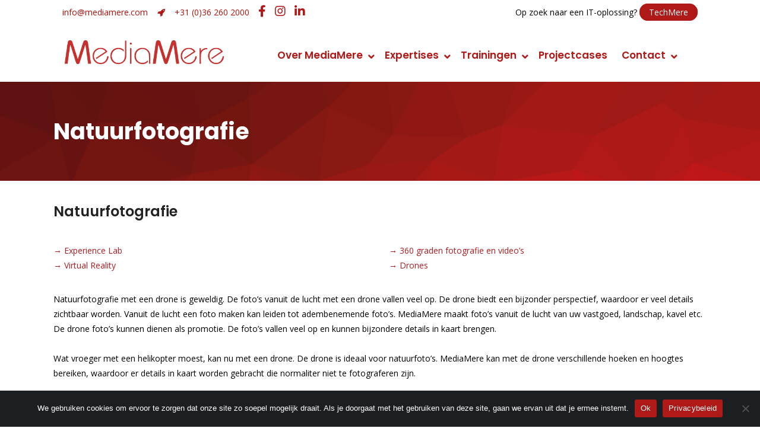

--- FILE ---
content_type: text/html; charset=UTF-8
request_url: https://www.mediamere.com/expertises/content-creatie/drone-fotografie-en-videos/natuurfotografie/
body_size: 32403
content:
	<!DOCTYPE html>
<html lang="nl-NL">
<head>
	<!-- Google Tag Manager -->
<script>(function(w,d,s,l,i){w[l]=w[l]||[];w[l].push({'gtm.start':
new Date().getTime(),event:'gtm.js'});var f=d.getElementsByTagName(s)[0],
j=d.createElement(s),dl=l!='dataLayer'?'&l='+l:'';j.async=true;j.src=
'https://www.googletagmanager.com/gtm.js?id='+i+dl;f.parentNode.insertBefore(j,f);
})(window,document,'script','dataLayer','GTM-THXT3SD2');</script>
<!-- End Google Tag Manager -->
	
	<!-- Global site tag (gtag.js) - Google Analytics -->
<script async src="https://www.googletagmanager.com/gtag/js?id=G-4CMTP5482L"></script>
<script>
  window.dataLayer = window.dataLayer || [];
  function gtag(){dataLayer.push(arguments);}
  gtag('js', new Date());

  gtag('config', 'G-4CMTP5482L');
</script>
	<meta charset="UTF-8" />
	
				<meta name="viewport" content="width=device-width,initial-scale=1,user-scalable=no">
		
            
            
	<link rel="profile" href="http://gmpg.org/xfn/11" />
	<link rel="pingback" href="https://www.mediamere.com/xmlrpc.php" />

	<meta name='robots' content='index, follow, max-image-preview:large, max-snippet:-1, max-video-preview:-1' />

	<!-- This site is optimized with the Yoast SEO plugin v26.7 - https://yoast.com/wordpress/plugins/seo/ -->
	<title>Natuurfotografie - MediaMere - Online Marketingbureau Almere</title>
	<meta name="description" content="Natuurfotografie met een drone is geweldig. Wilt u ook bijzondere details in kaart brengen? MediaMere helpt u graag verder, neem contact met ons op." />
	<link rel="canonical" href="https://www.mediamere.com/expertises/content-creatie/drone-fotografie-en-videos/natuurfotografie/" />
	<meta property="og:locale" content="nl_NL" />
	<meta property="og:type" content="article" />
	<meta property="og:title" content="Natuurfotografie - MediaMere - Online Marketingbureau Almere" />
	<meta property="og:description" content="Natuurfotografie met een drone is geweldig. Wilt u ook bijzondere details in kaart brengen? MediaMere helpt u graag verder, neem contact met ons op." />
	<meta property="og:url" content="https://www.mediamere.com/expertises/content-creatie/drone-fotografie-en-videos/natuurfotografie/" />
	<meta property="og:site_name" content="Online Marketingbureau Almere" />
	<meta property="article:modified_time" content="2024-05-13T13:39:49+00:00" />
	<meta property="og:image" content="https://www.mediamere.com/wp-content/uploads/2024/05/MM-Logo-300x300-15.png" />
	<meta property="og:image:width" content="2048" />
	<meta property="og:image:height" content="2048" />
	<meta property="og:image:type" content="image/png" />
	<meta name="twitter:card" content="summary_large_image" />
	<meta name="twitter:label1" content="Geschatte leestijd" />
	<meta name="twitter:data1" content="2 minuten" />
	<script type="application/ld+json" class="yoast-schema-graph">{"@context":"https://schema.org","@graph":[{"@type":"WebPage","@id":"https://www.mediamere.com/expertises/content-creatie/drone-fotografie-en-videos/natuurfotografie/","url":"https://www.mediamere.com/expertises/content-creatie/drone-fotografie-en-videos/natuurfotografie/","name":"Natuurfotografie - MediaMere - Online Marketingbureau Almere","isPartOf":{"@id":"https://www.mediamere.com/#website"},"primaryImageOfPage":{"@id":"https://www.mediamere.com/expertises/content-creatie/drone-fotografie-en-videos/natuurfotografie/#primaryimage"},"image":{"@id":"https://www.mediamere.com/expertises/content-creatie/drone-fotografie-en-videos/natuurfotografie/#primaryimage"},"thumbnailUrl":"https://www.mediamere.com/wp-content/uploads/2024/05/MM-Logo-300x300-15.png","datePublished":"2020-03-30T08:49:15+00:00","dateModified":"2024-05-13T13:39:49+00:00","description":"Natuurfotografie met een drone is geweldig. Wilt u ook bijzondere details in kaart brengen? MediaMere helpt u graag verder, neem contact met ons op.","breadcrumb":{"@id":"https://www.mediamere.com/expertises/content-creatie/drone-fotografie-en-videos/natuurfotografie/#breadcrumb"},"inLanguage":"nl-NL","potentialAction":[{"@type":"ReadAction","target":["https://www.mediamere.com/expertises/content-creatie/drone-fotografie-en-videos/natuurfotografie/"]}]},{"@type":"ImageObject","inLanguage":"nl-NL","@id":"https://www.mediamere.com/expertises/content-creatie/drone-fotografie-en-videos/natuurfotografie/#primaryimage","url":"https://www.mediamere.com/wp-content/uploads/2024/05/MM-Logo-300x300-15.png","contentUrl":"https://www.mediamere.com/wp-content/uploads/2024/05/MM-Logo-300x300-15.png","width":2048,"height":2048,"caption":"Luchtfotografie Luchtopnames Natuurfotografie Natuuropnames Fotografie Videoproducties"},{"@type":"BreadcrumbList","@id":"https://www.mediamere.com/expertises/content-creatie/drone-fotografie-en-videos/natuurfotografie/#breadcrumb","itemListElement":[{"@type":"ListItem","position":1,"name":"Home","item":"https://www.mediamere.com/"},{"@type":"ListItem","position":2,"name":"Expertises","item":"https://www.mediamere.com/expertises/"},{"@type":"ListItem","position":3,"name":"Content Creatie","item":"https://www.mediamere.com/expertises/content-creatie/"},{"@type":"ListItem","position":4,"name":"Drone fotografie en video&#8217;s","item":"https://www.mediamere.com/expertises/content-creatie/drone-fotografie-en-videos/"},{"@type":"ListItem","position":5,"name":"Natuurfotografie"}]},{"@type":"WebSite","@id":"https://www.mediamere.com/#website","url":"https://www.mediamere.com/","name":"Online Marketingbureau Almere","description":"Online Marketingbureau Almere","publisher":{"@id":"https://www.mediamere.com/#organization"},"potentialAction":[{"@type":"SearchAction","target":{"@type":"EntryPoint","urlTemplate":"https://www.mediamere.com/?s={search_term_string}"},"query-input":{"@type":"PropertyValueSpecification","valueRequired":true,"valueName":"search_term_string"}}],"inLanguage":"nl-NL"},{"@type":"Organization","@id":"https://www.mediamere.com/#organization","name":"MediaMere","url":"https://www.mediamere.com/","logo":{"@type":"ImageObject","inLanguage":"nl-NL","@id":"https://www.mediamere.com/#/schema/logo/image/","url":"https://www.mediamere.com/wp-content/uploads/2020/05/LogoMediaMere.png","contentUrl":"https://www.mediamere.com/wp-content/uploads/2020/05/LogoMediaMere.png","width":2008,"height":591,"caption":"MediaMere"},"image":{"@id":"https://www.mediamere.com/#/schema/logo/image/"}}]}</script>
	<!-- / Yoast SEO plugin. -->


<link rel='dns-prefetch' href='//maps.googleapis.com' />
<link rel='dns-prefetch' href='//www.google.com' />
<link rel='dns-prefetch' href='//fonts.googleapis.com' />
<link rel="alternate" type="application/rss+xml" title="Online Marketingbureau Almere &raquo; feed" href="https://www.mediamere.com/feed/" />
<link rel="alternate" title="oEmbed (JSON)" type="application/json+oembed" href="https://www.mediamere.com/wp-json/oembed/1.0/embed?url=https%3A%2F%2Fwww.mediamere.com%2Fexpertises%2Fcontent-creatie%2Fdrone-fotografie-en-videos%2Fnatuurfotografie%2F" />
<link rel="alternate" title="oEmbed (XML)" type="text/xml+oembed" href="https://www.mediamere.com/wp-json/oembed/1.0/embed?url=https%3A%2F%2Fwww.mediamere.com%2Fexpertises%2Fcontent-creatie%2Fdrone-fotografie-en-videos%2Fnatuurfotografie%2F&#038;format=xml" />
<style id='wp-img-auto-sizes-contain-inline-css' type='text/css'>
img:is([sizes=auto i],[sizes^="auto," i]){contain-intrinsic-size:3000px 1500px}
/*# sourceURL=wp-img-auto-sizes-contain-inline-css */
</style>
<link rel='stylesheet' id='sbi_styles-css' href='https://www.mediamere.com/wp-content/plugins/instagram-feed/css/sbi-styles.min.css?ver=6.10.0' type='text/css' media='all' />
<style id='wp-emoji-styles-inline-css' type='text/css'>

	img.wp-smiley, img.emoji {
		display: inline !important;
		border: none !important;
		box-shadow: none !important;
		height: 1em !important;
		width: 1em !important;
		margin: 0 0.07em !important;
		vertical-align: -0.1em !important;
		background: none !important;
		padding: 0 !important;
	}
/*# sourceURL=wp-emoji-styles-inline-css */
</style>
<style id='wp-block-library-inline-css' type='text/css'>
:root{--wp-block-synced-color:#7a00df;--wp-block-synced-color--rgb:122,0,223;--wp-bound-block-color:var(--wp-block-synced-color);--wp-editor-canvas-background:#ddd;--wp-admin-theme-color:#007cba;--wp-admin-theme-color--rgb:0,124,186;--wp-admin-theme-color-darker-10:#006ba1;--wp-admin-theme-color-darker-10--rgb:0,107,160.5;--wp-admin-theme-color-darker-20:#005a87;--wp-admin-theme-color-darker-20--rgb:0,90,135;--wp-admin-border-width-focus:2px}@media (min-resolution:192dpi){:root{--wp-admin-border-width-focus:1.5px}}.wp-element-button{cursor:pointer}:root .has-very-light-gray-background-color{background-color:#eee}:root .has-very-dark-gray-background-color{background-color:#313131}:root .has-very-light-gray-color{color:#eee}:root .has-very-dark-gray-color{color:#313131}:root .has-vivid-green-cyan-to-vivid-cyan-blue-gradient-background{background:linear-gradient(135deg,#00d084,#0693e3)}:root .has-purple-crush-gradient-background{background:linear-gradient(135deg,#34e2e4,#4721fb 50%,#ab1dfe)}:root .has-hazy-dawn-gradient-background{background:linear-gradient(135deg,#faaca8,#dad0ec)}:root .has-subdued-olive-gradient-background{background:linear-gradient(135deg,#fafae1,#67a671)}:root .has-atomic-cream-gradient-background{background:linear-gradient(135deg,#fdd79a,#004a59)}:root .has-nightshade-gradient-background{background:linear-gradient(135deg,#330968,#31cdcf)}:root .has-midnight-gradient-background{background:linear-gradient(135deg,#020381,#2874fc)}:root{--wp--preset--font-size--normal:16px;--wp--preset--font-size--huge:42px}.has-regular-font-size{font-size:1em}.has-larger-font-size{font-size:2.625em}.has-normal-font-size{font-size:var(--wp--preset--font-size--normal)}.has-huge-font-size{font-size:var(--wp--preset--font-size--huge)}.has-text-align-center{text-align:center}.has-text-align-left{text-align:left}.has-text-align-right{text-align:right}.has-fit-text{white-space:nowrap!important}#end-resizable-editor-section{display:none}.aligncenter{clear:both}.items-justified-left{justify-content:flex-start}.items-justified-center{justify-content:center}.items-justified-right{justify-content:flex-end}.items-justified-space-between{justify-content:space-between}.screen-reader-text{border:0;clip-path:inset(50%);height:1px;margin:-1px;overflow:hidden;padding:0;position:absolute;width:1px;word-wrap:normal!important}.screen-reader-text:focus{background-color:#ddd;clip-path:none;color:#444;display:block;font-size:1em;height:auto;left:5px;line-height:normal;padding:15px 23px 14px;text-decoration:none;top:5px;width:auto;z-index:100000}html :where(.has-border-color){border-style:solid}html :where([style*=border-top-color]){border-top-style:solid}html :where([style*=border-right-color]){border-right-style:solid}html :where([style*=border-bottom-color]){border-bottom-style:solid}html :where([style*=border-left-color]){border-left-style:solid}html :where([style*=border-width]){border-style:solid}html :where([style*=border-top-width]){border-top-style:solid}html :where([style*=border-right-width]){border-right-style:solid}html :where([style*=border-bottom-width]){border-bottom-style:solid}html :where([style*=border-left-width]){border-left-style:solid}html :where(img[class*=wp-image-]){height:auto;max-width:100%}:where(figure){margin:0 0 1em}html :where(.is-position-sticky){--wp-admin--admin-bar--position-offset:var(--wp-admin--admin-bar--height,0px)}@media screen and (max-width:600px){html :where(.is-position-sticky){--wp-admin--admin-bar--position-offset:0px}}

/*# sourceURL=wp-block-library-inline-css */
</style><style id='global-styles-inline-css' type='text/css'>
:root{--wp--preset--aspect-ratio--square: 1;--wp--preset--aspect-ratio--4-3: 4/3;--wp--preset--aspect-ratio--3-4: 3/4;--wp--preset--aspect-ratio--3-2: 3/2;--wp--preset--aspect-ratio--2-3: 2/3;--wp--preset--aspect-ratio--16-9: 16/9;--wp--preset--aspect-ratio--9-16: 9/16;--wp--preset--color--black: #000000;--wp--preset--color--cyan-bluish-gray: #abb8c3;--wp--preset--color--white: #ffffff;--wp--preset--color--pale-pink: #f78da7;--wp--preset--color--vivid-red: #cf2e2e;--wp--preset--color--luminous-vivid-orange: #ff6900;--wp--preset--color--luminous-vivid-amber: #fcb900;--wp--preset--color--light-green-cyan: #7bdcb5;--wp--preset--color--vivid-green-cyan: #00d084;--wp--preset--color--pale-cyan-blue: #8ed1fc;--wp--preset--color--vivid-cyan-blue: #0693e3;--wp--preset--color--vivid-purple: #9b51e0;--wp--preset--gradient--vivid-cyan-blue-to-vivid-purple: linear-gradient(135deg,rgb(6,147,227) 0%,rgb(155,81,224) 100%);--wp--preset--gradient--light-green-cyan-to-vivid-green-cyan: linear-gradient(135deg,rgb(122,220,180) 0%,rgb(0,208,130) 100%);--wp--preset--gradient--luminous-vivid-amber-to-luminous-vivid-orange: linear-gradient(135deg,rgb(252,185,0) 0%,rgb(255,105,0) 100%);--wp--preset--gradient--luminous-vivid-orange-to-vivid-red: linear-gradient(135deg,rgb(255,105,0) 0%,rgb(207,46,46) 100%);--wp--preset--gradient--very-light-gray-to-cyan-bluish-gray: linear-gradient(135deg,rgb(238,238,238) 0%,rgb(169,184,195) 100%);--wp--preset--gradient--cool-to-warm-spectrum: linear-gradient(135deg,rgb(74,234,220) 0%,rgb(151,120,209) 20%,rgb(207,42,186) 40%,rgb(238,44,130) 60%,rgb(251,105,98) 80%,rgb(254,248,76) 100%);--wp--preset--gradient--blush-light-purple: linear-gradient(135deg,rgb(255,206,236) 0%,rgb(152,150,240) 100%);--wp--preset--gradient--blush-bordeaux: linear-gradient(135deg,rgb(254,205,165) 0%,rgb(254,45,45) 50%,rgb(107,0,62) 100%);--wp--preset--gradient--luminous-dusk: linear-gradient(135deg,rgb(255,203,112) 0%,rgb(199,81,192) 50%,rgb(65,88,208) 100%);--wp--preset--gradient--pale-ocean: linear-gradient(135deg,rgb(255,245,203) 0%,rgb(182,227,212) 50%,rgb(51,167,181) 100%);--wp--preset--gradient--electric-grass: linear-gradient(135deg,rgb(202,248,128) 0%,rgb(113,206,126) 100%);--wp--preset--gradient--midnight: linear-gradient(135deg,rgb(2,3,129) 0%,rgb(40,116,252) 100%);--wp--preset--font-size--small: 13px;--wp--preset--font-size--medium: 20px;--wp--preset--font-size--large: 36px;--wp--preset--font-size--x-large: 42px;--wp--preset--spacing--20: 0.44rem;--wp--preset--spacing--30: 0.67rem;--wp--preset--spacing--40: 1rem;--wp--preset--spacing--50: 1.5rem;--wp--preset--spacing--60: 2.25rem;--wp--preset--spacing--70: 3.38rem;--wp--preset--spacing--80: 5.06rem;--wp--preset--shadow--natural: 6px 6px 9px rgba(0, 0, 0, 0.2);--wp--preset--shadow--deep: 12px 12px 50px rgba(0, 0, 0, 0.4);--wp--preset--shadow--sharp: 6px 6px 0px rgba(0, 0, 0, 0.2);--wp--preset--shadow--outlined: 6px 6px 0px -3px rgb(255, 255, 255), 6px 6px rgb(0, 0, 0);--wp--preset--shadow--crisp: 6px 6px 0px rgb(0, 0, 0);}:where(.is-layout-flex){gap: 0.5em;}:where(.is-layout-grid){gap: 0.5em;}body .is-layout-flex{display: flex;}.is-layout-flex{flex-wrap: wrap;align-items: center;}.is-layout-flex > :is(*, div){margin: 0;}body .is-layout-grid{display: grid;}.is-layout-grid > :is(*, div){margin: 0;}:where(.wp-block-columns.is-layout-flex){gap: 2em;}:where(.wp-block-columns.is-layout-grid){gap: 2em;}:where(.wp-block-post-template.is-layout-flex){gap: 1.25em;}:where(.wp-block-post-template.is-layout-grid){gap: 1.25em;}.has-black-color{color: var(--wp--preset--color--black) !important;}.has-cyan-bluish-gray-color{color: var(--wp--preset--color--cyan-bluish-gray) !important;}.has-white-color{color: var(--wp--preset--color--white) !important;}.has-pale-pink-color{color: var(--wp--preset--color--pale-pink) !important;}.has-vivid-red-color{color: var(--wp--preset--color--vivid-red) !important;}.has-luminous-vivid-orange-color{color: var(--wp--preset--color--luminous-vivid-orange) !important;}.has-luminous-vivid-amber-color{color: var(--wp--preset--color--luminous-vivid-amber) !important;}.has-light-green-cyan-color{color: var(--wp--preset--color--light-green-cyan) !important;}.has-vivid-green-cyan-color{color: var(--wp--preset--color--vivid-green-cyan) !important;}.has-pale-cyan-blue-color{color: var(--wp--preset--color--pale-cyan-blue) !important;}.has-vivid-cyan-blue-color{color: var(--wp--preset--color--vivid-cyan-blue) !important;}.has-vivid-purple-color{color: var(--wp--preset--color--vivid-purple) !important;}.has-black-background-color{background-color: var(--wp--preset--color--black) !important;}.has-cyan-bluish-gray-background-color{background-color: var(--wp--preset--color--cyan-bluish-gray) !important;}.has-white-background-color{background-color: var(--wp--preset--color--white) !important;}.has-pale-pink-background-color{background-color: var(--wp--preset--color--pale-pink) !important;}.has-vivid-red-background-color{background-color: var(--wp--preset--color--vivid-red) !important;}.has-luminous-vivid-orange-background-color{background-color: var(--wp--preset--color--luminous-vivid-orange) !important;}.has-luminous-vivid-amber-background-color{background-color: var(--wp--preset--color--luminous-vivid-amber) !important;}.has-light-green-cyan-background-color{background-color: var(--wp--preset--color--light-green-cyan) !important;}.has-vivid-green-cyan-background-color{background-color: var(--wp--preset--color--vivid-green-cyan) !important;}.has-pale-cyan-blue-background-color{background-color: var(--wp--preset--color--pale-cyan-blue) !important;}.has-vivid-cyan-blue-background-color{background-color: var(--wp--preset--color--vivid-cyan-blue) !important;}.has-vivid-purple-background-color{background-color: var(--wp--preset--color--vivid-purple) !important;}.has-black-border-color{border-color: var(--wp--preset--color--black) !important;}.has-cyan-bluish-gray-border-color{border-color: var(--wp--preset--color--cyan-bluish-gray) !important;}.has-white-border-color{border-color: var(--wp--preset--color--white) !important;}.has-pale-pink-border-color{border-color: var(--wp--preset--color--pale-pink) !important;}.has-vivid-red-border-color{border-color: var(--wp--preset--color--vivid-red) !important;}.has-luminous-vivid-orange-border-color{border-color: var(--wp--preset--color--luminous-vivid-orange) !important;}.has-luminous-vivid-amber-border-color{border-color: var(--wp--preset--color--luminous-vivid-amber) !important;}.has-light-green-cyan-border-color{border-color: var(--wp--preset--color--light-green-cyan) !important;}.has-vivid-green-cyan-border-color{border-color: var(--wp--preset--color--vivid-green-cyan) !important;}.has-pale-cyan-blue-border-color{border-color: var(--wp--preset--color--pale-cyan-blue) !important;}.has-vivid-cyan-blue-border-color{border-color: var(--wp--preset--color--vivid-cyan-blue) !important;}.has-vivid-purple-border-color{border-color: var(--wp--preset--color--vivid-purple) !important;}.has-vivid-cyan-blue-to-vivid-purple-gradient-background{background: var(--wp--preset--gradient--vivid-cyan-blue-to-vivid-purple) !important;}.has-light-green-cyan-to-vivid-green-cyan-gradient-background{background: var(--wp--preset--gradient--light-green-cyan-to-vivid-green-cyan) !important;}.has-luminous-vivid-amber-to-luminous-vivid-orange-gradient-background{background: var(--wp--preset--gradient--luminous-vivid-amber-to-luminous-vivid-orange) !important;}.has-luminous-vivid-orange-to-vivid-red-gradient-background{background: var(--wp--preset--gradient--luminous-vivid-orange-to-vivid-red) !important;}.has-very-light-gray-to-cyan-bluish-gray-gradient-background{background: var(--wp--preset--gradient--very-light-gray-to-cyan-bluish-gray) !important;}.has-cool-to-warm-spectrum-gradient-background{background: var(--wp--preset--gradient--cool-to-warm-spectrum) !important;}.has-blush-light-purple-gradient-background{background: var(--wp--preset--gradient--blush-light-purple) !important;}.has-blush-bordeaux-gradient-background{background: var(--wp--preset--gradient--blush-bordeaux) !important;}.has-luminous-dusk-gradient-background{background: var(--wp--preset--gradient--luminous-dusk) !important;}.has-pale-ocean-gradient-background{background: var(--wp--preset--gradient--pale-ocean) !important;}.has-electric-grass-gradient-background{background: var(--wp--preset--gradient--electric-grass) !important;}.has-midnight-gradient-background{background: var(--wp--preset--gradient--midnight) !important;}.has-small-font-size{font-size: var(--wp--preset--font-size--small) !important;}.has-medium-font-size{font-size: var(--wp--preset--font-size--medium) !important;}.has-large-font-size{font-size: var(--wp--preset--font-size--large) !important;}.has-x-large-font-size{font-size: var(--wp--preset--font-size--x-large) !important;}
/*# sourceURL=global-styles-inline-css */
</style>

<style id='classic-theme-styles-inline-css' type='text/css'>
/*! This file is auto-generated */
.wp-block-button__link{color:#fff;background-color:#32373c;border-radius:9999px;box-shadow:none;text-decoration:none;padding:calc(.667em + 2px) calc(1.333em + 2px);font-size:1.125em}.wp-block-file__button{background:#32373c;color:#fff;text-decoration:none}
/*# sourceURL=/wp-includes/css/classic-themes.min.css */
</style>
<link rel='stylesheet' id='cookie-notice-front-css' href='https://www.mediamere.com/wp-content/plugins/cookie-notice/css/front.min.css?ver=2.5.11' type='text/css' media='all' />
<link rel='stylesheet' id='rs-plugin-settings-css' href='https://www.mediamere.com/wp-content/plugins/revslider/public/assets/css/rs6.css?ver=6.0.9' type='text/css' media='all' />
<style id='rs-plugin-settings-inline-css' type='text/css'>
#rs-demo-id {}
/*# sourceURL=rs-plugin-settings-inline-css */
</style>
<link rel='stylesheet' id='ubermenu-montserrat-css' href='//fonts.googleapis.com/css?family=Montserrat%3A%2C300%2C400%2C700&#038;ver=6.9' type='text/css' media='all' />
<link rel='stylesheet' id='mediaelement-css' href='https://www.mediamere.com/wp-includes/js/mediaelement/mediaelementplayer-legacy.min.css?ver=4.2.17' type='text/css' media='all' />
<link rel='stylesheet' id='wp-mediaelement-css' href='https://www.mediamere.com/wp-includes/js/mediaelement/wp-mediaelement.min.css?ver=6.9' type='text/css' media='all' />
<link rel='stylesheet' id='bridge-default-style-css' href='https://www.mediamere.com/wp-content/themes/bridge/style.css?ver=6.9' type='text/css' media='all' />
<link rel='stylesheet' id='bridge-qode-font_awesome-css' href='https://www.mediamere.com/wp-content/themes/bridge/css/font-awesome/css/font-awesome.min.css?ver=6.9' type='text/css' media='all' />
<link rel='stylesheet' id='bridge-qode-font_elegant-css' href='https://www.mediamere.com/wp-content/themes/bridge/css/elegant-icons/style.min.css?ver=6.9' type='text/css' media='all' />
<link rel='stylesheet' id='bridge-qode-linea_icons-css' href='https://www.mediamere.com/wp-content/themes/bridge/css/linea-icons/style.css?ver=6.9' type='text/css' media='all' />
<link rel='stylesheet' id='bridge-qode-dripicons-css' href='https://www.mediamere.com/wp-content/themes/bridge/css/dripicons/dripicons.css?ver=6.9' type='text/css' media='all' />
<link rel='stylesheet' id='bridge-stylesheet-css' href='https://www.mediamere.com/wp-content/themes/bridge/css/stylesheet.min.css?ver=6.9' type='text/css' media='all' />
<style id='bridge-stylesheet-inline-css' type='text/css'>
   .page-id-1679.disabled_footer_top .footer_top_holder, .page-id-1679.disabled_footer_bottom .footer_bottom_holder { display: none;}


/*# sourceURL=bridge-stylesheet-inline-css */
</style>
<link rel='stylesheet' id='bridge-print-css' href='https://www.mediamere.com/wp-content/themes/bridge/css/print.css?ver=6.9' type='text/css' media='all' />
<link rel='stylesheet' id='bridge-style-dynamic-css' href='https://www.mediamere.com/wp-content/themes/bridge/css/style_dynamic.css?ver=1767698257' type='text/css' media='all' />
<link rel='stylesheet' id='bridge-responsive-css' href='https://www.mediamere.com/wp-content/themes/bridge/css/responsive.min.css?ver=6.9' type='text/css' media='all' />
<link rel='stylesheet' id='bridge-style-dynamic-responsive-css' href='https://www.mediamere.com/wp-content/themes/bridge/css/style_dynamic_responsive.css?ver=1767698257' type='text/css' media='all' />
<style id='bridge-style-dynamic-responsive-inline-css' type='text/css'>
.highlight{
    display: inline-block;
    position: relative;
}

.highlight:after {
    content: ' ';
    position: absolute;
    left: 0;
    bottom: 0;
    display: block;
    background-color: #ffdc39;
    width: 100%;
    height: 0.5em;
    z-index:-1;
}

.subtitle{
    width: 60%;
    margin: 0 auto;
}
.footer_bottom p {color: #fff;}
.footer_top h5{
margin-bottom: 0px;
}

@media only screen and (min-width: 1000px){
footer .qode-instagram-feed{
padding-right: 25%;
}
}

@media only screen and (max-width: 768px){
    .qbutton.big_large_full_width{
        padding: 0;
    }
}

.header_inner_right .icon_text_inner{
    padding: 0;
}

.header_inner_right .q_icon_with_title .icon_title_holder{
    margin: 0;
}

.header_inner_right .widget_custom_html{
    display: inline-block;
}

.header_inner_right .widget_custom_html:first-child{
    position: relative;
    top: 5px;
    margin-right: 10px
}

.header_inner_right .widget_custom_html:nth-child(2){
    position: relative;
    top: -9px;
}

.header_inner_right .widget_custom_html .q_icon_with_title .icon_title_holder .icon_holder>span{
    top: 7px;
}

.header_inner_right .widget_custom_html .q_icon_with_title .icon_text_holder h5.icon_title{
    font-size: 19px;
    letter-spacing: 0;
}

.q_elements_holder.eh-with-shadow{
    box-shadow: -3px 0px 15px 1px rgba(0, 0, 0, 0.08);
}

header.sticky.sticky_animate .header_inner_right .q_icon_with_title .icon_holder  i, header.sticky.sticky_animate .header_inner_right .q_icon_with_title .icon_title{
    color: #222!important;
}

@media only screen and (max-width: 768px){
.subtitle{
display: none;
}
}

@media only screen and (max-width: 600px){
.title.title_size_medium h1{
font-size: 45px;
}
}
/*# sourceURL=bridge-style-dynamic-responsive-inline-css */
</style>
<link rel='stylesheet' id='js_composer_front-css' href='https://www.mediamere.com/wp-content/plugins/js_composer/assets/css/js_composer.min.css?ver=8.7.2' type='text/css' media='all' />
<link rel='stylesheet' id='bridge-style-handle-google-fonts-css' href='https://fonts.googleapis.com/css?family=Raleway%3A100%2C200%2C300%2C400%2C500%2C600%2C700%2C800%2C900%2C300italic%2C400italic%2C700italic%7CPoppins%3A100%2C200%2C300%2C400%2C500%2C600%2C700%2C800%2C900%2C300italic%2C400italic%2C700italic%7COpen+Sans%3A100%2C200%2C300%2C400%2C500%2C600%2C700%2C800%2C900%2C300italic%2C400italic%2C700italic&#038;subset=latin%2Clatin-ext&#038;ver=1.0.0' type='text/css' media='all' />
<link rel='stylesheet' id='ubermenu-css' href='https://www.mediamere.com/wp-content/plugins/ubermenu/pro/assets/css/ubermenu.min.css?ver=3.6.1' type='text/css' media='all' />
<link rel='stylesheet' id='ubermenu-minimal-css' href='https://www.mediamere.com/wp-content/plugins/ubermenu/assets/css/skins/minimal.css?ver=6.9' type='text/css' media='all' />
<link rel='stylesheet' id='ubermenu-font-awesome-all-css' href='https://www.mediamere.com/wp-content/plugins/ubermenu/assets/fontawesome/css/all.min.css?ver=6.9' type='text/css' media='all' />
<script type="text/javascript" id="cookie-notice-front-js-before">
/* <![CDATA[ */
var cnArgs = {"ajaxUrl":"https:\/\/www.mediamere.com\/wp-admin\/admin-ajax.php","nonce":"43e6e38304","hideEffect":"fade","position":"bottom","onScroll":false,"onScrollOffset":100,"onClick":false,"cookieName":"cookie_notice_accepted","cookieTime":2592000,"cookieTimeRejected":2592000,"globalCookie":false,"redirection":false,"cache":true,"revokeCookies":false,"revokeCookiesOpt":"automatic"};

//# sourceURL=cookie-notice-front-js-before
/* ]]> */
</script>
<script type="text/javascript" src="https://www.mediamere.com/wp-content/plugins/cookie-notice/js/front.min.js?ver=2.5.11" id="cookie-notice-front-js"></script>
<script type="text/javascript" src="https://www.mediamere.com/wp-includes/js/jquery/jquery.min.js?ver=3.7.1" id="jquery-core-js"></script>
<script type="text/javascript" src="https://www.mediamere.com/wp-includes/js/jquery/jquery-migrate.min.js?ver=3.4.1" id="jquery-migrate-js"></script>
<script type="text/javascript" src="https://www.mediamere.com/wp-content/plugins/revslider/public/assets/js/revolution.tools.min.js?ver=6.0" id="tp-tools-js"></script>
<script type="text/javascript" src="https://www.mediamere.com/wp-content/plugins/revslider/public/assets/js/rs6.min.js?ver=6.0.9" id="revmin-js"></script>
<script></script><link rel="https://api.w.org/" href="https://www.mediamere.com/wp-json/" /><link rel="alternate" title="JSON" type="application/json" href="https://www.mediamere.com/wp-json/wp/v2/pages/1679" /><link rel="EditURI" type="application/rsd+xml" title="RSD" href="https://www.mediamere.com/xmlrpc.php?rsd" />
<meta name="generator" content="WordPress 6.9" />
<link rel='shortlink' href='https://www.mediamere.com/?p=1679' />
<style id="ubermenu-custom-generated-css">
/** Font Awesome 4 Compatibility **/
.fa{font-style:normal;font-variant:normal;font-weight:normal;font-family:FontAwesome;}

/** UberMenu Custom Menu Styles (Customizer) **/
/* main */
 .ubermenu.ubermenu-main { background:none; border:none; box-shadow:none; }
 .ubermenu.ubermenu-main .ubermenu-item-level-0 > .ubermenu-target { border:none; box-shadow:none; }
 .ubermenu.ubermenu-main.ubermenu-horizontal .ubermenu-submenu-drop.ubermenu-submenu-align-left_edge_bar, .ubermenu.ubermenu-main.ubermenu-horizontal .ubermenu-submenu-drop.ubermenu-submenu-align-full_width { left:0; }
 .ubermenu.ubermenu-main.ubermenu-horizontal .ubermenu-item-level-0.ubermenu-active > .ubermenu-submenu-drop, .ubermenu.ubermenu-main.ubermenu-horizontal:not(.ubermenu-transition-shift) .ubermenu-item-level-0 > .ubermenu-submenu-drop { margin-top:0; }
 .ubermenu-main .ubermenu-item-level-0 > .ubermenu-target { font-size:17px; text-transform:none; color:#af1917; }
 .ubermenu-main .ubermenu-nav .ubermenu-item.ubermenu-item-level-0 > .ubermenu-target { font-weight:600; }
 .ubermenu.ubermenu-main .ubermenu-item-level-0:hover > .ubermenu-target, .ubermenu-main .ubermenu-item-level-0.ubermenu-active > .ubermenu-target { color:#af1917; }
 .ubermenu-main .ubermenu-item-level-0.ubermenu-current-menu-item > .ubermenu-target, .ubermenu-main .ubermenu-item-level-0.ubermenu-current-menu-parent > .ubermenu-target, .ubermenu-main .ubermenu-item-level-0.ubermenu-current-menu-ancestor > .ubermenu-target { color:#af1917; }
 .ubermenu-main .ubermenu-submenu .ubermenu-item-header > .ubermenu-target, .ubermenu-main .ubermenu-tab > .ubermenu-target { font-size:15px; }
 .ubermenu-main .ubermenu-submenu .ubermenu-item-header > .ubermenu-target { color:#b0110c; }
 .ubermenu-main .ubermenu-nav .ubermenu-submenu .ubermenu-item-header > .ubermenu-target { font-weight:600; }
 .ubermenu-main .ubermenu-submenu .ubermenu-item-header.ubermenu-has-submenu-stack > .ubermenu-target { border:none; }
 .ubermenu-main .ubermenu-submenu-type-stack { padding-top:0; }
 .ubermenu-main .ubermenu-item-normal > .ubermenu-target { color:#474747; font-size:13px; font-weight:400; }
 .ubermenu.ubermenu-main .ubermenu-item-normal > .ubermenu-target:hover, .ubermenu.ubermenu-main .ubermenu-item-normal.ubermenu-active > .ubermenu-target { color:#b0110c; }
 .ubermenu-main .ubermenu-item-normal.ubermenu-current-menu-item > .ubermenu-target { color:#b0110c; }
 .ubermenu-main .ubermenu-target > .ubermenu-target-description { font-size:14px; text-transform:none; }
 .ubermenu-main, .ubermenu-main .ubermenu-target, .ubermenu-main .ubermenu-nav .ubermenu-item-level-0 .ubermenu-target, .ubermenu-main div, .ubermenu-main p, .ubermenu-main input { font-family:'Montserrat', sans-serif; }


/** UberMenu Custom Menu Item Styles (Menu Item Settings) **/
/* 9927 */   .ubermenu .ubermenu-item-9927 > .ubermenu-target.ubermenu-item-layout-image_left > .ubermenu-target-text { padding-left:30px; }
/* 9938 */   .ubermenu .ubermenu-item-9938 > .ubermenu-target.ubermenu-item-layout-image_left > .ubermenu-target-text { padding-left:30px; }
/* 9949 */   .ubermenu .ubermenu-item-9949 > .ubermenu-target.ubermenu-item-layout-image_left > .ubermenu-target-text { padding-left:30px; }
/* 9973 */   .ubermenu .ubermenu-item-9973 > .ubermenu-target.ubermenu-item-layout-image_left > .ubermenu-target-text { padding-left:30px; }
/* 9989 */   .ubermenu .ubermenu-item-9989 > .ubermenu-target.ubermenu-item-layout-image_left > .ubermenu-target-text { padding-left:30px; }
/* 9994 */   .ubermenu .ubermenu-item-9994 > .ubermenu-target.ubermenu-item-layout-image_left > .ubermenu-target-text { padding-left:30px; }
/* 10019 */  .ubermenu .ubermenu-item-10019 > .ubermenu-target.ubermenu-item-layout-image_left > .ubermenu-target-text { padding-left:30px; }
/* 10017 */  .ubermenu .ubermenu-item-10017 > .ubermenu-target.ubermenu-item-layout-image_left > .ubermenu-target-text { padding-left:30px; }
/* 9933 */   .ubermenu .ubermenu-item-9933 > .ubermenu-target.ubermenu-item-layout-image_left > .ubermenu-target-text { padding-left:30px; }
/* 10306 */  .ubermenu .ubermenu-item-10306 > .ubermenu-target.ubermenu-item-layout-image_left > .ubermenu-target-text { padding-left:30px; }
/* 9951 */   .ubermenu .ubermenu-item-9951 > .ubermenu-target.ubermenu-item-layout-image_left > .ubermenu-target-text { padding-left:30px; }
/* 10314 */  .ubermenu .ubermenu-item-10314 > .ubermenu-target.ubermenu-item-layout-image_left > .ubermenu-target-text { padding-left:30px; }
/* 10559 */  .ubermenu .ubermenu-item.ubermenu-item-10559 > .ubermenu-target { color:#af1917; }
             .ubermenu .ubermenu-item.ubermenu-item-10559.ubermenu-active > .ubermenu-target, .ubermenu .ubermenu-item.ubermenu-item-10559:hover > .ubermenu-target, .ubermenu .ubermenu-submenu .ubermenu-item.ubermenu-item-10559.ubermenu-active > .ubermenu-target, .ubermenu .ubermenu-submenu .ubermenu-item.ubermenu-item-10559:hover > .ubermenu-target { color:#af1917; }
             .ubermenu .ubermenu-item.ubermenu-item-10559.ubermenu-current-menu-item > .ubermenu-target,.ubermenu .ubermenu-item.ubermenu-item-10559.ubermenu-current-menu-ancestor > .ubermenu-target { color:#af1917; }
/* 10560 */  .ubermenu .ubermenu-item.ubermenu-item-10560 > .ubermenu-target { color:#af1917; }
             .ubermenu .ubermenu-item.ubermenu-item-10560.ubermenu-active > .ubermenu-target, .ubermenu .ubermenu-item.ubermenu-item-10560:hover > .ubermenu-target, .ubermenu .ubermenu-submenu .ubermenu-item.ubermenu-item-10560.ubermenu-active > .ubermenu-target, .ubermenu .ubermenu-submenu .ubermenu-item.ubermenu-item-10560:hover > .ubermenu-target { color:#af1917; }
             .ubermenu .ubermenu-item.ubermenu-item-10560.ubermenu-current-menu-item > .ubermenu-target,.ubermenu .ubermenu-item.ubermenu-item-10560.ubermenu-current-menu-ancestor > .ubermenu-target { color:#af1917; }
/* 10561 */  .ubermenu .ubermenu-item.ubermenu-item-10561 > .ubermenu-target { color:#af1917; }
             .ubermenu .ubermenu-item.ubermenu-item-10561.ubermenu-active > .ubermenu-target, .ubermenu .ubermenu-item.ubermenu-item-10561:hover > .ubermenu-target, .ubermenu .ubermenu-submenu .ubermenu-item.ubermenu-item-10561.ubermenu-active > .ubermenu-target, .ubermenu .ubermenu-submenu .ubermenu-item.ubermenu-item-10561:hover > .ubermenu-target { color:#af1917; }
             .ubermenu .ubermenu-item.ubermenu-item-10561.ubermenu-current-menu-item > .ubermenu-target,.ubermenu .ubermenu-item.ubermenu-item-10561.ubermenu-current-menu-ancestor > .ubermenu-target { color:#af1917; }
/* 10562 */  .ubermenu .ubermenu-item.ubermenu-item-10562 > .ubermenu-target { color:#af1917; }
             .ubermenu .ubermenu-item.ubermenu-item-10562.ubermenu-active > .ubermenu-target, .ubermenu .ubermenu-item.ubermenu-item-10562:hover > .ubermenu-target, .ubermenu .ubermenu-submenu .ubermenu-item.ubermenu-item-10562.ubermenu-active > .ubermenu-target, .ubermenu .ubermenu-submenu .ubermenu-item.ubermenu-item-10562:hover > .ubermenu-target { color:#af1917; }
             .ubermenu .ubermenu-item.ubermenu-item-10562.ubermenu-current-menu-item > .ubermenu-target,.ubermenu .ubermenu-item.ubermenu-item-10562.ubermenu-current-menu-ancestor > .ubermenu-target { color:#af1917; }
/* 10563 */  .ubermenu .ubermenu-item.ubermenu-item-10563 > .ubermenu-target { color:#af1917; }
             .ubermenu .ubermenu-item.ubermenu-item-10563.ubermenu-active > .ubermenu-target, .ubermenu .ubermenu-item.ubermenu-item-10563:hover > .ubermenu-target, .ubermenu .ubermenu-submenu .ubermenu-item.ubermenu-item-10563.ubermenu-active > .ubermenu-target, .ubermenu .ubermenu-submenu .ubermenu-item.ubermenu-item-10563:hover > .ubermenu-target { color:#af1917; }
             .ubermenu .ubermenu-item.ubermenu-item-10563.ubermenu-current-menu-item > .ubermenu-target,.ubermenu .ubermenu-item.ubermenu-item-10563.ubermenu-current-menu-ancestor > .ubermenu-target { color:#af1917; }
/* 10564 */  .ubermenu .ubermenu-item.ubermenu-item-10564 > .ubermenu-target { color:#af1917; }
             .ubermenu .ubermenu-item.ubermenu-item-10564.ubermenu-active > .ubermenu-target, .ubermenu .ubermenu-item.ubermenu-item-10564:hover > .ubermenu-target, .ubermenu .ubermenu-submenu .ubermenu-item.ubermenu-item-10564.ubermenu-active > .ubermenu-target, .ubermenu .ubermenu-submenu .ubermenu-item.ubermenu-item-10564:hover > .ubermenu-target { color:#af1917; }
             .ubermenu .ubermenu-item.ubermenu-item-10564.ubermenu-current-menu-item > .ubermenu-target,.ubermenu .ubermenu-item.ubermenu-item-10564.ubermenu-current-menu-ancestor > .ubermenu-target { color:#af1917; }
/* 10565 */  .ubermenu .ubermenu-item.ubermenu-item-10565 > .ubermenu-target { color:#af1917; }
             .ubermenu .ubermenu-item.ubermenu-item-10565.ubermenu-active > .ubermenu-target, .ubermenu .ubermenu-item.ubermenu-item-10565:hover > .ubermenu-target, .ubermenu .ubermenu-submenu .ubermenu-item.ubermenu-item-10565.ubermenu-active > .ubermenu-target, .ubermenu .ubermenu-submenu .ubermenu-item.ubermenu-item-10565:hover > .ubermenu-target { color:#af1917; }
             .ubermenu .ubermenu-item.ubermenu-item-10565.ubermenu-current-menu-item > .ubermenu-target,.ubermenu .ubermenu-item.ubermenu-item-10565.ubermenu-current-menu-ancestor > .ubermenu-target { color:#af1917; }
/* 10566 */  .ubermenu .ubermenu-item.ubermenu-item-10566 > .ubermenu-target { color:#af1917; }
             .ubermenu .ubermenu-item.ubermenu-item-10566.ubermenu-active > .ubermenu-target, .ubermenu .ubermenu-item.ubermenu-item-10566:hover > .ubermenu-target, .ubermenu .ubermenu-submenu .ubermenu-item.ubermenu-item-10566.ubermenu-active > .ubermenu-target, .ubermenu .ubermenu-submenu .ubermenu-item.ubermenu-item-10566:hover > .ubermenu-target { color:#af1917; }
             .ubermenu .ubermenu-item.ubermenu-item-10566.ubermenu-current-menu-item > .ubermenu-target,.ubermenu .ubermenu-item.ubermenu-item-10566.ubermenu-current-menu-ancestor > .ubermenu-target { color:#af1917; }
/* 10567 */  .ubermenu .ubermenu-item.ubermenu-item-10567 > .ubermenu-target { color:#af1917; }
             .ubermenu .ubermenu-item.ubermenu-item-10567.ubermenu-active > .ubermenu-target, .ubermenu .ubermenu-item.ubermenu-item-10567:hover > .ubermenu-target, .ubermenu .ubermenu-submenu .ubermenu-item.ubermenu-item-10567.ubermenu-active > .ubermenu-target, .ubermenu .ubermenu-submenu .ubermenu-item.ubermenu-item-10567:hover > .ubermenu-target { color:#af1917; }
             .ubermenu .ubermenu-item.ubermenu-item-10567.ubermenu-current-menu-item > .ubermenu-target,.ubermenu .ubermenu-item.ubermenu-item-10567.ubermenu-current-menu-ancestor > .ubermenu-target { color:#af1917; }
/* 10568 */  .ubermenu .ubermenu-item.ubermenu-item-10568 > .ubermenu-target { color:#af1917; }
             .ubermenu .ubermenu-item.ubermenu-item-10568.ubermenu-active > .ubermenu-target, .ubermenu .ubermenu-item.ubermenu-item-10568:hover > .ubermenu-target, .ubermenu .ubermenu-submenu .ubermenu-item.ubermenu-item-10568.ubermenu-active > .ubermenu-target, .ubermenu .ubermenu-submenu .ubermenu-item.ubermenu-item-10568:hover > .ubermenu-target { color:#af1917; }
             .ubermenu .ubermenu-item.ubermenu-item-10568.ubermenu-current-menu-item > .ubermenu-target,.ubermenu .ubermenu-item.ubermenu-item-10568.ubermenu-current-menu-ancestor > .ubermenu-target { color:#af1917; }
/* 10569 */  .ubermenu .ubermenu-item.ubermenu-item-10569 > .ubermenu-target { color:#af1917; }
             .ubermenu .ubermenu-item.ubermenu-item-10569.ubermenu-active > .ubermenu-target, .ubermenu .ubermenu-item.ubermenu-item-10569:hover > .ubermenu-target, .ubermenu .ubermenu-submenu .ubermenu-item.ubermenu-item-10569.ubermenu-active > .ubermenu-target, .ubermenu .ubermenu-submenu .ubermenu-item.ubermenu-item-10569:hover > .ubermenu-target { color:#af1917; }
             .ubermenu .ubermenu-item.ubermenu-item-10569.ubermenu-current-menu-item > .ubermenu-target,.ubermenu .ubermenu-item.ubermenu-item-10569.ubermenu-current-menu-ancestor > .ubermenu-target { color:#af1917; }
/* 10570 */  .ubermenu .ubermenu-item.ubermenu-item-10570 > .ubermenu-target { color:#af1917; }
             .ubermenu .ubermenu-item.ubermenu-item-10570.ubermenu-active > .ubermenu-target, .ubermenu .ubermenu-item.ubermenu-item-10570:hover > .ubermenu-target, .ubermenu .ubermenu-submenu .ubermenu-item.ubermenu-item-10570.ubermenu-active > .ubermenu-target, .ubermenu .ubermenu-submenu .ubermenu-item.ubermenu-item-10570:hover > .ubermenu-target { color:#af1917; }
             .ubermenu .ubermenu-item.ubermenu-item-10570.ubermenu-current-menu-item > .ubermenu-target,.ubermenu .ubermenu-item.ubermenu-item-10570.ubermenu-current-menu-ancestor > .ubermenu-target { color:#af1917; }
/* 10571 */  .ubermenu .ubermenu-item.ubermenu-item-10571 > .ubermenu-target { color:#af1917; }
             .ubermenu .ubermenu-item.ubermenu-item-10571.ubermenu-active > .ubermenu-target, .ubermenu .ubermenu-item.ubermenu-item-10571:hover > .ubermenu-target, .ubermenu .ubermenu-submenu .ubermenu-item.ubermenu-item-10571.ubermenu-active > .ubermenu-target, .ubermenu .ubermenu-submenu .ubermenu-item.ubermenu-item-10571:hover > .ubermenu-target { color:#af1917; }
             .ubermenu .ubermenu-item.ubermenu-item-10571.ubermenu-current-menu-item > .ubermenu-target,.ubermenu .ubermenu-item.ubermenu-item-10571.ubermenu-current-menu-ancestor > .ubermenu-target { color:#af1917; }
/* 10572 */  .ubermenu .ubermenu-item.ubermenu-item-10572 > .ubermenu-target { color:#af1917; }
             .ubermenu .ubermenu-item.ubermenu-item-10572.ubermenu-active > .ubermenu-target, .ubermenu .ubermenu-item.ubermenu-item-10572:hover > .ubermenu-target, .ubermenu .ubermenu-submenu .ubermenu-item.ubermenu-item-10572.ubermenu-active > .ubermenu-target, .ubermenu .ubermenu-submenu .ubermenu-item.ubermenu-item-10572:hover > .ubermenu-target { color:#af1917; }
             .ubermenu .ubermenu-item.ubermenu-item-10572.ubermenu-current-menu-item > .ubermenu-target,.ubermenu .ubermenu-item.ubermenu-item-10572.ubermenu-current-menu-ancestor > .ubermenu-target { color:#af1917; }
/* 10573 */  .ubermenu .ubermenu-item.ubermenu-item-10573 > .ubermenu-target { color:#af1917; }
             .ubermenu .ubermenu-item.ubermenu-item-10573.ubermenu-active > .ubermenu-target, .ubermenu .ubermenu-item.ubermenu-item-10573:hover > .ubermenu-target, .ubermenu .ubermenu-submenu .ubermenu-item.ubermenu-item-10573.ubermenu-active > .ubermenu-target, .ubermenu .ubermenu-submenu .ubermenu-item.ubermenu-item-10573:hover > .ubermenu-target { color:#af1917; }
             .ubermenu .ubermenu-item.ubermenu-item-10573.ubermenu-current-menu-item > .ubermenu-target,.ubermenu .ubermenu-item.ubermenu-item-10573.ubermenu-current-menu-ancestor > .ubermenu-target { color:#af1917; }
/* 10574 */  .ubermenu .ubermenu-item.ubermenu-item-10574 > .ubermenu-target { color:#af1917; }
             .ubermenu .ubermenu-item.ubermenu-item-10574.ubermenu-active > .ubermenu-target, .ubermenu .ubermenu-item.ubermenu-item-10574:hover > .ubermenu-target, .ubermenu .ubermenu-submenu .ubermenu-item.ubermenu-item-10574.ubermenu-active > .ubermenu-target, .ubermenu .ubermenu-submenu .ubermenu-item.ubermenu-item-10574:hover > .ubermenu-target { color:#af1917; }
             .ubermenu .ubermenu-item.ubermenu-item-10574.ubermenu-current-menu-item > .ubermenu-target,.ubermenu .ubermenu-item.ubermenu-item-10574.ubermenu-current-menu-ancestor > .ubermenu-target { color:#af1917; }
/* 10575 */  .ubermenu .ubermenu-item.ubermenu-item-10575 > .ubermenu-target { color:#af1917; }
             .ubermenu .ubermenu-item.ubermenu-item-10575.ubermenu-active > .ubermenu-target, .ubermenu .ubermenu-item.ubermenu-item-10575:hover > .ubermenu-target, .ubermenu .ubermenu-submenu .ubermenu-item.ubermenu-item-10575.ubermenu-active > .ubermenu-target, .ubermenu .ubermenu-submenu .ubermenu-item.ubermenu-item-10575:hover > .ubermenu-target { color:#af1917; }
             .ubermenu .ubermenu-item.ubermenu-item-10575.ubermenu-current-menu-item > .ubermenu-target,.ubermenu .ubermenu-item.ubermenu-item-10575.ubermenu-current-menu-ancestor > .ubermenu-target { color:#af1917; }
/* 10576 */  .ubermenu .ubermenu-item.ubermenu-item-10576 > .ubermenu-target { color:#af1917; }
             .ubermenu .ubermenu-item.ubermenu-item-10576.ubermenu-active > .ubermenu-target, .ubermenu .ubermenu-item.ubermenu-item-10576:hover > .ubermenu-target, .ubermenu .ubermenu-submenu .ubermenu-item.ubermenu-item-10576.ubermenu-active > .ubermenu-target, .ubermenu .ubermenu-submenu .ubermenu-item.ubermenu-item-10576:hover > .ubermenu-target { color:#af1917; }
             .ubermenu .ubermenu-item.ubermenu-item-10576.ubermenu-current-menu-item > .ubermenu-target,.ubermenu .ubermenu-item.ubermenu-item-10576.ubermenu-current-menu-ancestor > .ubermenu-target { color:#af1917; }
/* 10586 */  .ubermenu .ubermenu-item-10586 > .ubermenu-target.ubermenu-item-layout-image_left > .ubermenu-target-text { padding-left:30px; }
/* 9981 */   .ubermenu .ubermenu-item-9981 > .ubermenu-target.ubermenu-item-layout-image_left > .ubermenu-target-text { padding-left:30px; }
/* 11222 */  .ubermenu .ubermenu-item-11222 > .ubermenu-target.ubermenu-item-layout-image_left > .ubermenu-target-text { padding-left:30px; }
/* 11221 */  .ubermenu .ubermenu-item-11221 > .ubermenu-target.ubermenu-item-layout-image_left > .ubermenu-target-text { padding-left:30px; }
/* 11224 */  .ubermenu .ubermenu-item-11224 > .ubermenu-target.ubermenu-item-layout-image_left > .ubermenu-target-text { padding-left:30px; }
/* 9943 */   .ubermenu .ubermenu-item-9943 > .ubermenu-target.ubermenu-item-layout-image_left > .ubermenu-target-text { padding-left:30px; }

/* Status: Loaded from Transient */

</style><meta name="generator" content="Powered by WPBakery Page Builder - drag and drop page builder for WordPress."/>
<meta name="generator" content="Powered by Slider Revolution 6.0.9 - responsive, Mobile-Friendly Slider Plugin for WordPress with comfortable drag and drop interface." />
<link rel="icon" href="https://www.mediamere.com/wp-content/uploads/2020/03/cropped-Favicon-32x32.png" sizes="32x32" />
<link rel="icon" href="https://www.mediamere.com/wp-content/uploads/2020/03/cropped-Favicon-192x192.png" sizes="192x192" />
<link rel="apple-touch-icon" href="https://www.mediamere.com/wp-content/uploads/2020/03/cropped-Favicon-180x180.png" />
<meta name="msapplication-TileImage" content="https://www.mediamere.com/wp-content/uploads/2020/03/cropped-Favicon-270x270.png" />
<script type="text/javascript">function setREVStartSize(a){try{var b,c=document.getElementById(a.c).parentNode.offsetWidth;if(c=0===c||isNaN(c)?window.innerWidth:c,a.tabw=void 0===a.tabw?0:parseInt(a.tabw),a.thumbw=void 0===a.thumbw?0:parseInt(a.thumbw),a.tabh=void 0===a.tabh?0:parseInt(a.tabh),a.thumbh=void 0===a.thumbh?0:parseInt(a.thumbh),a.tabhide=void 0===a.tabhide?0:parseInt(a.tabhide),a.thumbhide=void 0===a.thumbhide?0:parseInt(a.thumbhide),a.mh=void 0===a.mh||""==a.mh?0:a.mh,"fullscreen"===a.layout||"fullscreen"===a.l)b=Math.max(a.mh,window.innerHeight);else{for(var d in a.gw=Array.isArray(a.gw)?a.gw:[a.gw],a.rl)(void 0===a.gw[d]||0===a.gw[d])&&(a.gw[d]=a.gw[d-1]);for(var d in a.gh=void 0===a.el||""===a.el||Array.isArray(a.el)&&0==a.el.length?a.gh:a.el,a.gh=Array.isArray(a.gh)?a.gh:[a.gh],a.rl)(void 0===a.gh[d]||0===a.gh[d])&&(a.gh[d]=a.gh[d-1]);var e,f=Array(a.rl.length),g=0;for(var d in a.tabw=a.tabhide>=c?0:a.tabw,a.thumbw=a.thumbhide>=c?0:a.thumbw,a.tabh=a.tabhide>=c?0:a.tabh,a.thumbh=a.thumbhide>=c?0:a.thumbh,a.rl)f[d]=a.rl[d]<window.innerWidth?0:a.rl[d];for(var d in e=f[0],f)e>f[d]&&0<f[d]&&(e=f[d],g=d);var h=c>a.gw[g]+a.tabw+a.thumbw?1:(c-(a.tabw+a.thumbw))/a.gw[g];b=a.gh[g]*h+(a.tabh+a.thumbh)}void 0===window.rs_init_css&&(window.rs_init_css=document.head.appendChild(document.createElement("style"))),document.getElementById(a.c).height=b,window.rs_init_css.innerHTML+="#"+a.c+"_wrapper { height: "+b+"px }"}catch(a){console.log("Failure at Presize of Slider:"+a)}};</script>
		<style type="text/css" id="wp-custom-css">
			iframe {
    border-radius: 20px;
}

video {
    border-radius: 20px;
}

.gform_wrapper iframe {
box-shadow: unset;
border: 1px solid;
}

.ubermenu-main .ubermenu-nav .ubermenu-submenu .ubermenu-item-header > .ubermenu-target {
    margin-top: -10px;
}

/*Nieuw menu*/
.ubermenu .ubermenu-item-layout-image_left>.ubermenu-target-text {
    padding-left: 30px;
}

.ubermenu-skin-minimal .ubermenu-submenu, .ubermenu-skin-minimal .ubermenu-submenu .ubermenu-target {
    color: #333;
    border-bottom-left-radius: 20px;
    border-bottom-right-radius: 20px;
	    border-top-left-radius: 20px;
    border-top-right-radius: 20px;
}


.ubermenu-skin-minimal .ubermenu-submenu .ubermenu-tab.ubermenu-active > .ubermenu-target {
    background: #fafafa;
    color: #af1917;
    border-radius: 0px;
}

.ubermenu-main .ubermenu-submenu .ubermenu-item-header > .ubermenu-target, .ubermenu-main .ubermenu-tab > .ubermenu-target {
    font-size: 14px;
}

.ubermenu-sub-indicators .ubermenu-has-submenu-drop>.ubermenu-target>.ubermenu-sub-indicator {
    right: 5px;
}
/*Einde nieuw menu*/

header.has_top.scroll_header_top_area.light.stick.transparent.scrolled_not_transparent.page_header i.fab.fa-facebook-f {
    color: #fff!important;
}

header.has_top.scroll_header_top_area.light.stick.transparent.scrolled_not_transparent.page_header i.fab.fa-instagram {
    color: #fff!important;
}

header.has_top.scroll_header_top_area.light.stick.transparent.scrolled_not_transparent.page_header i.fab.fa-linkedin-in {
    color: #fff!important;
}

header.has_top.scroll_header_top_area.light.stick.transparent.scrolled_not_transparent.page_header .ubermenu-main .ubermenu-item-level-0 > .ubermenu-target {
  font-size: 17px;
  text-transform: none;
  color: #fff;
}

header.has_top.scroll_header_top_area.light.stick.transparent.scrolled_not_transparent.page_header.sticky.sticky_animate .ubermenu-main .ubermenu-item-level-0 > .ubermenu-target {
    color: #af1917!important;
}

header.has_top.scroll_header_top_area.light.stick.transparent.scrolled_not_transparent.page_header .header_top.clearfix {
    background-color: transparent;
    padding-top: 0px;
}

header.has_top.scroll_header_top_area.light.stick.transparent.scrolled_not_transparent.page_header i.fa.fa-rocket {
    color: #fff!important;
}

/*Nieuwe projectcases*/
.q_elements_item.lijntje {
    display: block;
    height: 440px!important;
}

@media (min-width: 320px) and (max-width: 480px) {
.q_elements_item.lijntje {
    display: block;
    height: 480px!important;
}
	
/*.header_bottom, nav.mobile_menu {
    background-color: #af1917 !important;
}*/
	
/*.header_top {
    background-color: #af1917!important;
}	*/
}

@media (min-width: 320px) and (max-width: 1000px) {
.header_top {
    background-color: #af1917!important;
}	

.header_bottom, nav.mobile_menu {
    background-color: #af1917 !important;
}
}
/*Einde projectcases*/

/*NIEUWE CONTACTFORMULIEREN*/
.gform_wrapper.gravity-theme .gfield_label {
    color: #000000;
    font-family: 'Open Sans', sans-serif;
    font-size: 14px!important;
    font-weight: bold!important;
}

.ginput_container.ginput_container_select {
    background-color: rgba(234,234,234,1);
    border-radius: 15px;
    padding: 15px;
}

.gform_wrapper.gravity-theme .gfield input.large, .gform_wrapper.gravity-theme .gfield select.large {
    width: 100%;
    background-color: rgba(234,234,234,1);!important;
    padding: 15px!important;
	border-radius: 15px!important
}

.ginput_container.ginput_container_number{
    background-color: rgba(234,234,234,1);
    border-radius: 15px;
    padding: 15px;
}


.gform_wrapper.gravity-theme .gfield textarea {
    width: 100%;
    background-color: rgba(234,234,234,1);
	border-radius: 15px;
}



.ginput_container.ginput_container_radio {
    font-family: 'Open Sans';
}

.gform_wrapper.gravity-theme .ginput_complex input, .gform_wrapper.gravity-theme .ginput_complex select {
    width: 100%;
    background-color: rgba(234,234,234,1);
    border-radius: 15px;
    padding: 15px!important;
}

.gform_wrapper.gravity-theme .ginput_complex label, .gform_wrapper.gravity-theme .ginput_complex legend {
    font-family: 'Open Sans';
}

.gform_wrapper.gravity-theme .gfield-choice-input+label {
    color: #000000;
    font-family: 'Open Sans', sans-serif;
    font-size: 14px;
    line-height: 25px;
    font-weight: 400;
}
/*Zijbalk conact form nieuw*/
input#input_11_1 {
    background-color: #fff!important;
    border: 1px solid #af1917;
    border-radius: 10px;
    padding: 10px;
		width: 250px
}

input#input_11_2 {
    background-color: #fff!important;
    border: 1px solid #af1917;
    border-radius: 10px;
    padding: 10px;
		width: 250px
}

input#input_11_3 {
    background-color: #fff!important;
    border: 1px solid #af1917;
    border-radius: 10px;
    padding: 10px;
	width: 250px
}

textarea#input_11_4 {
    background-color: #fff!important;
    border: 1px solid #af1917;
    border-radius: 10px;
    padding: 10px;
		width: 250px
}

div#field_11_1 {
    margin: 0 0 0px;
}
div#field_11_2 {
    margin: 0 0 0px;
}
div#field_11_3 {
    margin: 0 0 0px;
}
div#field_11_4 {
    margin: 0 0 0px;
}

input#gform_submit_button_11 {
    width: 250px;
}

/*Verzend button*/

body .gform_wrapper input[type=submit], body .gform_wrapper input[type=button], body .gform_wrapper input[type=reset] {
    width: 100%;
    height: 39px;
    line-height: 36px;
    text-transform: none!important;
    padding: 0 23px;
    border: 2px solid #af1917;
    font-weight: 700;
    text-align: center;
    color: #fff;
    border-radius: 15px;
    background-color: #af1917;
    transition: all .1s linear;
    font-size: 16px;
}

body .gform_wrapper input[type=submit]:hover, body .gform_wrapper input[type=button]:hover, body .gform_wrapper input[type=reset]:hover {
    background-color: #fff;
    border-color: #af1917;
    color: #af1917;
    text-decoration: none;
}

/*Bedankt bericht*/
div#gform_confirmation_message_1 {
    font-size: 18px;
    font-family: 'Poppins';
    color: #af1917;
}

/*Nieuwe zijbalk*/
input.wpcf7-form-control.wpcf7-text.wpcf7-validates-as-required.formulier {
    border: 1px solid #af1917;
    border-radius: 10px;
	  box-shadow: 2px 2px 6px #c4c4c4;
	    width: 245px;
}

textarea.wpcf7-form-control.wpcf7-textarea.formulier2 {
    border: 1px solid #af1917;
    border-radius: 10px;
	  box-shadow: 2px 2px 6px #c4c4c4;
		    width: 245px;
}

a.buttonzij.center.default {
    color: #ffffff;
    border-color: #46a6b8;
    font-size: 13px;
    line-height: 48px;
    height: 48px;
    font-style: normal;
    font-weight: 400;
    background-color: #46a6b8;
    border-bottom-left-radius: 20px;
    border-top-right-radius: 20px;
    border-width: 2px;
    padding: 15px 75px;
}

a.buttonzij.center.default:hover {
    color: #46a6b8;
    border: 1px solid #46a6b8;
    font-size: 13px;
    line-height: 48px;
    height: 48px;
    font-style: normal;
    font-weight: 400;
    background-color: #fff;
    border-bottom-left-radius: 20px;
    border-top-right-radius: 20px;
    padding: 15px 75px;
}

/*Sociale media icon in het menu*/
li#menu-item-6698 {
    display: none;
}

li#menu-item-6697 {
    display: none;
}

li#menu-item-6696 {
    display: none;
}

li#menu-item-6690 {
    display: none;
}


@media (min-width: 320px) and (max-width: 480px) {
.header-widget.widget_text.header-left-widget {
    display: none;
} 
}

/*Kraslijn*/
@media (min-width: 320px) and (max-width: 480px) {
svg {
top: 24%!important;
left: 50%!important;
}
}

@media (min-width: 768px) and (max-width: 1024px) {
svg {
top: 20%!important;
left: 54%!important;
}
}

@media (min-width: 1024px) and (max-width: 1366px)
{
svg {
    top: 27%!important;
    left: 34%!important;
}
}

@media (min-width: 1300px) and (max-width: 1399px){
svg {
    top: 36%!important;
    left: 29%!important;
} 
}

/*Streep onder 6 blokken*/
@media (min-width: 768px) and (max-width: 1024px) {
svg#Laag_3
{
width: 350px;
height: 200px;
position: absolute;
top: 29%!important;
left: 50%!important;
transform: translate(-50%,-50%);
}

svg#Laag_6
{
width: 350px;
height: 200px;
position: absolute;
top: 24%!important;
left: 50%!important;
transform: translate(-50%,-50%);
}
	svg#Laag_4
{
width: 350px;
height: 200px;
position: absolute;
top: 25%!important;
left: 50%!important;
transform: translate(-50%,-50%);
}

svg#Laag_5
{
width: 350px;
height: 200px;
position: absolute;
top: 29.5%!important;
left: 50%!important;
transform: translate(-50%,-50%);
}

svg#Laag_7
{
width: 350px;
height: 200px;
position: absolute;
top: 27%!important;
left: 50%!important;
transform: translate(-50%,-50%);
}
}

@media (min-width: 1024px) and (max-width: 1366px)
{
svg#Laag_3 {
    top: 43%!important;
    left: 50%!important;
}
svg#Laag_6 {
    top: 41%!important;
    left: 50%!important;
}
svg#Laag_4 {
    top: 39%!important;
    left: 50%!important;
}
svg#Laag_5 {
    top: 40%!important;
    left: 50%!important;
}
svg#Laag_7 {
    top: 39%!important;
    left: 50%!important;
}
}

@media (min-width: 1300px) and (max-width: 1399px){
svg#Laag_3 {
    top: 48%!important;
    left: 50%!important;
}
svg#Laag_6 {
    top: 46%!important;
    left: 50%!important;
}
svg#Laag_4 {
    top: 45%!important;
    left: 50%!important;
}
svg#Laag_5 {
    top: 44%!important;
    left: 50%!important;
}
svg#Laag_7 {
    top: 44%!important;
    left: 50%!important;
}
}

/*Lijn op mobiele site*/
@media (min-width: 320px) and (max-width: 480px) {
svg#Laag_3 {
    top: 45%!important;
    left: 50%!important;
}
svg#Laag_6 {
    top: 36%!important;
    left: 50%!important;
}
svg#Laag_4 {
    top: 33%!important;
    left: 50%!important;
}
svg#Laag_5 {
    top: 39%!important;
    left: 50%!important;
}
svg#Laag_7 {
    top: 35%!important;
    left: 50%!important;
}
}

svg
{
width: 350px;
height: 200px;
position: absolute;
top: 40%;
left: 26%;
transform: translate(-50%,-50%);
}

svg .draw
{
stroke: #af1917;
	stroke-width: 16px;
fill: transparent;
stroke-dasharray: 5200;
stroke-dashoffset: 5200;
	stroke-linecap: round;
  animation-name: animate;
  animation-duration: 4s;
  animation-iteration-count: infinite;
}

@keyframes animate
{ 
to
{ stroke-dashoffset: 0;
}
}

svg#Laag_3
{
width: 350px;
height: 200px;
position: absolute;
top: 54%;
left: 49.4%;
transform: translate(-50%,-50%);
}

svg#Laag_6
{
width: 350px;
height: 200px;
position: absolute;
top: 54%;
left: 49.4%;
transform: translate(-50%,-50%);
}

svg#Laag_4
{
width: 350px;
height: 200px;
position: absolute;
top: 52%;
left: 49.4%;
transform: translate(-50%,-50%);
}


svg#Laag_5
{
width: 350px;
height: 200px;
position: absolute;
top: 51.3%;
left: 49.4%;
transform: translate(-50%,-50%);
}

svg#Laag_7
{
width: 350px;
height: 200px;
position: absolute;
top: 51.3%;
left: 49.4%;
transform: translate(-50%,-50%);
}

svg .drawing
{
stroke: #af1917;
	stroke-width: 16px;
fill: transparent;
stroke-dasharray: 5200;
stroke-dashoffset: 5200;
	stroke-linecap: round;
  animation-name: animate;
  animation-duration: 4s;
  animation-iteration-count: infinite;
	
}

/*Social media icons menu*/
nav.main_menu ul li a {
    line-height: 10px;
}

.ubermenu-content-block.ubermenu-custom-content.ubermenu-custom-content-padded {
    padding: 15px 8px;
}

/*Whatsapp icon mobiel*/
@media (min-width: 320px) and (max-width: 480px) {
i.fab.fa-whatsapp.fa-2x {
    font-size: 1.5em!important;
	margin-left: 5px;
}
	
	
}
/*Whatsapp icon topheader*/
i.fab.fa-whatsapp.fa-2x {
    font-size: 1.7em;
}

li#mobile-menu-item-6536 {
    display: none;
} 
a.qbutton.default.buttonconversie {
    font-family: 'Open Sans', sans-serif;
    font-size: 14px;
    line-height: 25px;
    font-weight: 500;
    background-color: #fff;
    color: #af1917;
    border: none;
    padding: 0px;
    margin-left: 0px;
    height: 20px;
}

i.qode_icon_font_awesome.fa.fa-long-arrow-right.qode_button_icon_element {
    margin: 0 0 0 -155px;
}

/*Pakketen conversiemakers*/
.q_price_table .price_table_inner {
    background-color: #fff;
    position: relative;
    border: 1px solid #af1917;
    padding-bottom: 40px;
	border-radius: 10px;
}

.q_price_table.active {
    border-radius: 10px;
}

h3.title_content {
    color: #af1917!important;
}

.q_price_table .price_table_inner {
    background-color: #fff;
    position: relative;
    border: 1px solid #af1917;
    padding-bottom: 40px;
    background: transparent url(https://www.mediamere.com/wp-content/uploads/2020/11/Pakketen-Lijnen-MediaMere.png);
	border-radius: 10px;
}

.price_in_table .price {
    font-size: 60px;
    line-height: 1em;
    padding: 0 3px;
    font-weight: 400;
    vertical-align: middle;
}

.q_price_table.active .active_text {
    width: 100%;
    background-color: #af1917!important;
    font-size: 0px;
border-top-right-radius: 6px;
	border-top-left-radius: 6px;
}

/*Top header*/
.header_top.clearfix {
    /*background-color: #af1917!important;*/
padding-top: 5px;
}



span.testen {
    background-color: #af1917;
    padding-top: 4px;
	padding-bottom: 4px;
	padding-left: 15px;
	padding-right: 15px;
    border-radius: 20px;
	border: 1px solid #af1917;
}

span.testen a {
    color: #fff;
}

span.testen:hover {
    background-color: #fff;
    padding-top: 4px;
	padding-bottom: 4px;
	padding-left: 15px;
	padding-right: 15px;
    border-radius: 20px;
		border: 1px solid #18508a;
}

span.testen:hover a {
    color: #18508a!important;
}

/*Menu*/
/*.ubermenu li a {
    padding-right: 0px!important;
}*/
/*Conversiemakers menu*/
li#menu-item-6536 {
    display: none;
}

li#menu-item-6300 {
    display: none;
}

li#mobile-menu-item-6300 {
    display: none;
}

.wpcf7-response-output.wpcf7-display-none {
    text-transform: none!important;
	  width: 200px;
}
/*Nieuws*/
.blog_single.blog_holder .post_text {
    width: 100%!important;
}
.blog_holder article .post_image {
    width: 50%;
    margin-top:40px
}
.post_image {
    width: 30%!important;
    margin-top:30px!important;
}

.post_text {
    width: 70%!important;
}

.blog_holder.blog_small_image article {
    margin: 0 0 0px!important;
}

.blog_holder article {
    margin: 0 0 0px!important;
}
h5.latest_post_title.entry_title a {color:#ae1d21!important;}

/*Nieuws*/


.title.has_background, .title.has_fixed_background {
    background-size: cover!important;
}

.title.title_size_medium h1 {
    font-size: 38px;
	line-height: 55px;
}

span.ubermenu-target-title.ubermenu-target-text {
    font-family: 'Poppins', sans-serif!important;
}


.admin-bar header.fixed, .admin-bar header.sticky.sticky_animate nav.main_menu.drop_down.right {
    margin-top: 6px;    
}

nav.main_menu.drop_down.right {
    margin-top: 29px;
}


/*Blok*/
.schaduw.wpb_column.vc_column_container.vc_col-sm-12 {
    box-shadow: -3px 0px 15px 1px #c4c4c4;
    padding-top: 20px;
	padding-left:20px;
	padding-right:20px;
    border-radius: 10px;
	  background: #fff;
}

.wpb_single_image .vc_single_image-wrapper.vc_box_rounded, .wpb_single_image .vc_single_image-wrapper.vc_box_rounded img {
    border-radius: 11px;
    -webkit-box-shadow: none;
    box-shadow: none;
}

.q_elements_holder.boxshadow {
    box-shadow: -3px 0px 15px 1px #c4c4c4;
    border-radius: 10px;
}

.schaduwblokwit.wpb_column.vc_column_container.vc_col-sm-12 {
margin-top: -80px!important;
    padding-top: 20px;
	padding-left:20px;
	padding-right:20px;
    border-radius: 10px;
	  background: #fff;
}

/*Volgende/vorige carouselslider*/
#id-2404.arrows-outside .owl-prev {
    left: -48px;
    display: none;
}

#id-2404.arrows-outside .owl-next {
    right: -48px;
    display: none;
}

/*Schaduwbox bovenin de website*/
.q_elements_holder.eh-with-shadow {
    box-shadow: -3px 0px 15px 1px rgba(0, 0, 0, 0.08);
    border-radius: 10px;
}

/*Nieuws datum*/
.latest_post_inner .post_infos {
    display: block;
    font-weight: 700;
}

.blog_holder article .post_info a, .blog_holder article .post_text h2 .date {
    color: #af1917;
}

/*Contact content blok*/
.title_outer.title_without_animation {
   z-index: -1;
   position: relative;
}

input.wpcf7-form-control.wpcf7-submit {
    width: 145px;
    text-align: center;
    box-shadow: 2px 2px 6px #c4c4c4;
}

input.wpcf7-form-control.wpcf7-submit:hover{
	background-color: #fff;
  color: #af1917;
	border: 2px solid #af1917;
}

.button {
    color: #ffffff;
    font-family: 'Poppins', sans-serif;
    border-color: #af1917;
    font-size: 13px;
    line-height: 48px;
    height: 48px;
    font-style: normal;
    font-weight: 400;
    background-color: #af1917;
    border-radius: 10px;
    border-width: 2px;
    box-shadow: 2px 2px 6px #c4c4c4;
    padding: 15px 58px;
}

.button2 {
    color: #ffffff;
    font-family: 'Poppins', sans-serif;
    border-color: #af1917;
    font-size: 13px;
    line-height: 48px;
    height: 48px;
    font-style: normal;
    font-weight: 400;
    background-color: #af1917;
    border-radius: 10px;
    border-width: 2px;
    box-shadow: 2px 2px 6px #c4c4c4;
    padding: 15px 45px;
}

.button:hover {
	background-color: #fff;
  color: #af1917;
	border: 2px solid #af1917;
}

.button2:hover {
	background-color: #fff;
  color: #af1917;
	border: 2px solid #af1917;
}

/*Reacties op nieuwsbericht*/
.comment_holder {
    padding: 28px 0 38px;
    margin: 0;
    display: none;
}


/*Nieuwsberichten informatie*/
.blog_holder article .post_info {
    display: none;
}

.blog_holder.blog_single article h2 {
    margin-bottom: 20px;
}

/*Training aanvragen formulier*/
.left1 {
    width: 21%;
}

.leftkort {
    width: 16%;
}

.site {
    width: 26%;
}

.design {
    width: 26%;
}

.ontwikkelen {
    width: 20%;
}

.kort {
    width: 6%;
}

@media only screen and (max-width: 768px) {
.left {
    width: 100%;
}
	
}

@media only screen and (max-width: 768px) {
.leftkort {
    width: 100%;
}
	
}

@media only screen and (max-width: 768px) {
.site {
    width: 100%;
}
	
}

@media only screen and (max-width: 768px) {
.design {
    width: 100%;
}
	
}

@media only screen and (max-width: 768px) {
.ontwikkelen {
    width: 100%;
}
	
}

@media only screen and (max-width: 768px) {
.kort {
    width: 100%;
}
	
}
/*Mobiele versie*/
@media only screen and (max-width: 768px) {
.qbutton.white {
font-size: 11px;
line-height: 45px;
height: 45px;
}

}

@media only screen and (max-width: 768px) {
.title.title_size_medium h1 {
    font-size: 30px;
    line-height: 40px;
}

}

@media only screen and (max-width: 768px) {
a.qbutton.white.default.white2 {
    margin-left: -24px;
}

}

/*Mobiel footer*/
@media (min-width: 320px) and (max-width: 480px) {
.footer_inner {
    background: #af1917;
    
}
  
}

@media (min-width: 481px) and (max-width: 767px) {
.footer_inner {
    background: #af1917;
    
}
}

@media (min-width: 768px) and (max-width: 1024px) {
.footer_inner {
    background: #af1917;
    
}
  
}

@media (min-width: 320px) and (max-width: 480px) {
.footer_top, .footer_top.footer_top_full {
    padding-top: 50px;
}
  
}

@media (min-width: 481px) and (max-width: 767px) {
.footer_top, .footer_top.footer_top_full {
    padding-top: 50px;
}
}

@media (min-width: 768px) and (max-width: 1024px) {
li#mobile-menu-item-7276 {
    display: none;
}
  
}

@media (min-width: 481px) and (max-width: 767px) {
.footer_top, .footer_top.footer_top_full {
    padding-top: 50px;
}
}



nav.mobile_menu ul li a, nav.mobile_menu ul li h3 {
    font-size: 16px;
    font-weight: 700;
    color: #fff;
    padding: 10px 0;
    display: block;
    position: relative;
    text-transform: none;
    line-height: 26px;
    letter-spacing: 0;
}  

nav.mobile_menu ul>li.has_sub>span.mobile_arrow i {
    display: inline;
    color: #fff;
}

nav.mobile_menu ul li, nav.mobile_menu ul li ul li {
    border-bottom: 1px solid #FFF;
}

nav.mobile_menu ul li.open_sub>ul {
    border-top: 1px solid #fff;
}

/*Nieuwspagina*/
.latest_post_holder.image_on_the_left_boxed .date_hour_holder, .latest_post_holder.image_on_the_left_boxed .featured .read_more:before {
    background-color: #fff;
    color: #af1917!important;
    font-weight: 700;
    font-size: 18px;
}

h5, .h5, h5 a, .q_icon_with_title .icon_text_holder h5.icon_title {
    color: #000;
	font-weight: 700;
    font-size: 16px;
    text-transform: none;
}

.wpcf7 form.sent .wpcf7-response-output {
    border-color: #af1917;
    color: #af1917;
}

.wpcf7 form.invalid .wpcf7-response-output, .wpcf7 form.unaccepted .wpcf7-response-output {
    border-color: #af1917;
    color: #af1917;
}

/*Opsomming*/
ul {
    color: #000000;
    font-family: 'Open Sans', sans-serif;
    font-size: 14px;
    line-height: 25px;
	list-style-position: outside;
    margin-left: 17px;
}


ol {
    color: #000000;
    font-family: 'Open Sans', sans-serif;
    font-size: 14px;
    line-height: 25px;
    font-weight: 400;
	margin-left: 15px;
}

/*Iconen homepage*/
.icoonleft {
    float: left!important;
    margin-left: -90px;
}

.icoonright {
    float: right;
    margin-top: -314px;
	  margin-right: -90px;
}

/*Menu mobiel*/
@media (min-width: 320px) and (max-width: 480px) {
li#mobile-menu-item-7276{
display: none;
} 
}

@media (min-width: 1175px) and (max-width: 1440px) {
.ubermenu .ubermenu-colgroup .ubermenu-column, .ubermenu .ubermenu-custom-content-padded, .ubermenu .ubermenu-nonlink, .ubermenu .ubermenu-retractor, .ubermenu .ubermenu-submenu-padded, .ubermenu .ubermenu-submenu-type-stack>.ubermenu-item-normal>.ubermenu-target, .ubermenu .ubermenu-target, .ubermenu .ubermenu-widget, .ubermenu-responsive-toggle {
    padding: 15px 12px;
}
}

@media (min-width: 1100px) and (max-width: 1174px) {
.ubermenu .ubermenu-colgroup .ubermenu-column, .ubermenu .ubermenu-custom-content-padded, .ubermenu .ubermenu-nonlink, .ubermenu .ubermenu-retractor, .ubermenu .ubermenu-submenu-padded, .ubermenu .ubermenu-submenu-type-stack>.ubermenu-item-normal>.ubermenu-target, .ubermenu .ubermenu-target, .ubermenu .ubermenu-widget, .ubermenu-responsive-toggle {
    padding: 15px 3px;
}
}

@media (min-width: 1100px) and (max-width: 1174px) {
nav.main_menu ul li a {
    line-height: 1px!important;
}
}

/*Contactformulier*/
.wpcf7 form.spam .wpcf7-response-output {
    border-color: #f56e28!important;
    color: #f56e28!important;
}

/*Verhuisservice pagina*/
.post-password-form input[type=password] {
    border-radius: 15px;
    background-color: #fff;
	border: 1px solid #af1917
}

/*iframe {
    box-shadow: 5px 5px 16px #000;
    border: 20px solid #fff;
    border-radius: 10px;
    background: #fff;
}*/

/*blokje*/

.blokje{
	background-color: #f2f2f2;
	padding: 20px;
	z-index: -1;
  position: relative;
}

/*hovertest*/
.wpb_single_image.qode_image_hover_darken .vc_single_image-wrapper:before {
    content: '';
    position: absolute;
    top: 0;
    left: 0;
    width: 100%;
    height: 100%;
    opacity: 0;
    background-color: #af191773;
    -webkit-transition: opacity .2s ease-out;
    -moz-transition: opacity .2s ease-out;
    -o-transition: opacity .2s ease-out;
    transition: opacity .2s ease-out;
	border-radius: 11px;
}


/*lijntje*/

.lijntje{
  margin: 5px;
	padding: 30px;
 border: 1px solid #000;
	border-radius: 15px;
}

/*Blok*/
.schaduw {
    box-shadow: -3px 0px 15px 1px rgba(0, 0, 0, 0.08);
    border-radius: 10px!important;align-content;
	padding: 30px;
}

/*functies*/

.functies{
    box-shadow: -3px 0px 15px 1px rgba(0, 0, 0, 0.08);
    border-radius: 10px;
	padding:20px
}

.q_elements_item.functies {
    display: block;
    height: 420px!important;
}

@media (min-width: 320px) and (max-width: 480px) {
.q_elements_item.functies {
    display: block;
    height: auto!important;
    margin-bottom: 32px;
}
}
/*uitlijnen*/

.uitlijnen {
	
margin: 60px;
}

/*formulier MMTV*/

.gform_wrapper.gravity-theme .ginput_complex label, .gform_wrapper.gravity-theme .ginput_complex legend {
font-family: 'Open Sans', sans-serif;
    font-size: 14px!important;
    font-weight: bold!important;
}

/*slider blokken MMTV*/

.blokmmtv{
	    box-shadow: -3px 0px 15px 1px rgba(0, 0, 0, 0.08);
   border-radius: 10px;
	 padding:20px;
	background-color: #fff;
	height: 120px;
	
}

.blokbranches {
    box-shadow: -3px 0px 15px 1px rgba(0, 0, 0, 0.08);
    border-radius: 10px;
}

.q_elements_item.blokbranches {
    display: block;
    height: 400px!important;
}

@media (min-width: 320px) and (max-width: 480px) {
.q_elements_item.blokbranches {
    display: block;
    height: 450px!important;
}
	
h1.kopmobiel {
    font-size: 25px;
}	
	
.toptxt {
		color: #fff!important;
	}
	
}
/*Kopjes mobiel menu verborgen*/
li#mobile-menu-item-10559 {
    display: none;
}

li#mobile-menu-item-10560 {
    display: none;
}

li#mobile-menu-item-10561 {
    display: none;
}

li#mobile-menu-item-10562 {
    display: none;
}

li#mobile-menu-item-10563 {
    display: none;
}

li#mobile-menu-item-10564 {
    display: none;
}

li#mobile-menu-item-10565 {
    display: none;
}

li#mobile-menu-item-10566 {
    display: none;
}

li#mobile-menu-item-10567 {
    display: none;
}

li#mobile-menu-item-10568 {
    display: none;
}

li#mobile-menu-item-10569 {
    display: none;
}

li#mobile-menu-item-10570 {
    display: none;
}

li#mobile-menu-item-10571 {
    display: none;
}

li#mobile-menu-item-10572 {
    display: none;
}

li#mobile-menu-item-10573 {
    display: none;
}

li#mobile-menu-item-10574 {
    display: none;
}

li#mobile-menu-item-10575 {
    display: none;
}

li#mobile-menu-item-10576 {
    display: none;
}
/*Einde kopjes in menu verborgen*/

/*Mailchimp*/
img.refferal_badge {
    display: none!important;
}

#mc_embed_signup .mc-field-group label {
    display: block;
    margin-bottom: 3px;
    font-family: 'Open Sans';
    font-weight: 500;
}

#mc_embed_signup .button {
    background-color: #af1917!important;
}

.qode_left_side_fixed {
    position: fixed;
    z-index: 999;
    left: 87%;
    margin-right: 15px;
    bottom: 1%;
    transform: rotate(0deg) translateZ(0);
    transform-origin: bottom left 0;
}

@media (min-width: 320px) and (max-width: 480px) {
.qode_left_side_fixed {
    left: 65%;
}
	.btnlinks {
	margin: 0px 0px 0px 0px!important;
}
	
.btnmobielfont {
    font-size: 12px!important;
}	
}

.btnlinks {
	margin: 0px 0px 0px 120px;
}		</style>
		<noscript><style> .wpb_animate_when_almost_visible { opacity: 1; }</style></noscript></head>

<body class="wp-singular page-template-default page page-id-1679 page-child parent-pageid-1650 wp-theme-bridge bridge-core-1.0.6 cookies-not-set  qode_grid_1300 footer_responsive_adv transparent_content qode-theme-ver-18.2 qode-theme-bridge qode_header_in_grid wpb-js-composer js-comp-ver-8.7.2 vc_responsive" itemscope itemtype="http://schema.org/WebPage">
<!-- Google Tag Manager (noscript) -->
<noscript><iframe src="https://www.googletagmanager.com/ns.html?id=GTM-THXT3SD2"
height="0" width="0" style="display:none;visibility:hidden"></iframe></noscript>
<!-- End Google Tag Manager (noscript) -->



<div class="wrapper">
	<div class="wrapper_inner">

    
		<!-- Google Analytics start -->
					<script>
				var _gaq = _gaq || [];
				_gaq.push(['_setAccount', 'UA-21142077-1']);
				_gaq.push(['_trackPageview']);

				(function() {
					var ga = document.createElement('script'); ga.type = 'text/javascript'; ga.async = true;
					ga.src = ('https:' == document.location.protocol ? 'https://ssl' : 'http://www') + '.google-analytics.com/ga.js';
					var s = document.getElementsByTagName('script')[0]; s.parentNode.insertBefore(ga, s);
				})();
			</script>
				<!-- Google Analytics end -->

		
	<header class=" has_top scroll_header_top_area  stick scrolled_not_transparent page_header">
	<div class="header_inner clearfix">
				<div class="header_top_bottom_holder">
				<div class="header_top clearfix" style='' >
				<div class="container">
			<div class="container_inner clearfix">
														<div class="left">
						<div class="inner">
							<div class="header-widget widget_text header-left-widget">			<div class="textwidget"><p><a href="mailto:info@mediamere.com">info@mediamere.com</a>    <i class="fa fa-rocket" style="color: #af1917;"></i>    <a href="tel:0362602000">+31 (0)36 260 2000</a></p>
</div>
		</div><div class="widget_text header-widget widget_custom_html header-left-widget"><div class="textwidget custom-html-widget"><a href="https://www.facebook.com/MediaMere" target="_blank" rel="noopener noreferrer"><i class="fab fa-facebook-f" style="color: #af1917;font-size: 20px;margin-right: 15px;"></i></a></div></div><div class="widget_text header-widget widget_custom_html header-left-widget"><div class="textwidget custom-html-widget"><a href="https://www.instagram.com/mediamere/" target="_blank"><i class="fab fa-instagram" style="color: #af1917; font-size: 20px;margin-right: 15px;"></i></a></div></div><div class="widget_text header-widget widget_custom_html header-left-widget"><div class="textwidget custom-html-widget"><a href="https://www.linkedin.com/company/mediamere/?originalSubdomain=nl" target="_blank"><i class="fab fa-linkedin-in" style="color: #af1917; font-size: 20px;margin-right: 15px;"></i></a></div></div>						</div>
					</div>
					<div class="right">
						<div class="inner">
							<div class="widget_text header-widget widget_custom_html header-right-widget"><div class="textwidget custom-html-widget"><p class="toptxt">Op zoek naar een IT-oplossing? <span class="testen"><a href="https://www.techmere.nl/" target="_blank" rel="noopener">TechMere</a></span></p></div></div>						</div>
					</div>
													</div>
		</div>
		</div>

			<div class="header_bottom clearfix" style='' >
								<div class="container">
					<div class="container_inner clearfix">
																				<div class="header_inner_left">
																	<div class="mobile_menu_button">
		<span>
			<i class="qode_icon_font_awesome fa fa-bars " ></i>		</span>
	</div>
								<div class="logo_wrapper" >
	<div class="q_logo">
		<a itemprop="url" href="https://www.mediamere.com/" >
             <img itemprop="image" class="normal" src="https://www.mediamere.com/wp-content/uploads/2020/05/LogoMediaMere.png" alt="Logo"> 			 <img itemprop="image" class="light" src="https://www.mediamere.com/wp-content/uploads/2020/03/logo-mediamere.png" alt="Logo"/> 			 <img itemprop="image" class="dark" src="https://www.mediamere.com/wp-content/uploads/2020/03/logo-mediamere.png" alt="Logo"/> 			 <img itemprop="image" class="sticky" src="https://www.mediamere.com/wp-content/uploads/2020/05/LogoMediaMere.png" alt="Logo"/> 			 <img itemprop="image" class="mobile" src="https://www.mediamere.com/wp-content/uploads/2020/03/logo-mediamere.png" alt="Logo"/> 					</a>
	</div>
	</div>															</div>
															<div class="header_inner_right">
									<div class="side_menu_button_wrapper right">
																					<div class="header_bottom_right_widget_holder"><div class="widget_text header_bottom_widget widget_custom_html"><div class="textwidget custom-html-widget"><!--[icon_text box_type="normal" icon="fa-phone" icon_type="normal" icon_position="left_from_title" icon_size="fa-lg" use_custom_icon_size="yes" custom_icon_size="28" title="+31 (0)36 260 2000" title_font_weight="700" separator="no" title_color="#ffffff" icon_color="#ffffff"]--></div></div><div class="widget_text header_bottom_widget widget_custom_html"><div class="textwidget custom-html-widget"><!--[icon_text box_type="normal" icon="fa-phone" icon_type="normal" icon_position="left_from_title" icon_size="fa-lg" use_custom_icon_size="yes" custom_icon_size="28" title="CALL US" title_font_weight="700" separator="no" title_color="#ffffff" icon_color="#ffffff"]--></div></div><div class="widget_text header_bottom_widget widget_custom_html"><div class="textwidget custom-html-widget"><!--<span style="color: #ffdc39; font-size: 19px; font-weight: bold; font-family: poppins;">1-677-124-44227 </span>--></div></div></div>
																														<div class="side_menu_button">
																																											</div>
									</div>
								</div>
							
							
							<nav class="main_menu drop_down right">
								
<!-- UberMenu [Configuration:main] [Theme Loc:top-navigation] [Integration:auto] -->
<a class="ubermenu-responsive-toggle ubermenu-responsive-toggle-main ubermenu-skin-minimal ubermenu-loc-top-navigation ubermenu-responsive-toggle-content-align-left ubermenu-responsive-toggle-align-full " tabindex="0" data-ubermenu-target="ubermenu-main-12-top-navigation-2"><i class="fas fa-bars" ></i>Menu</a><nav id="ubermenu-main-12-top-navigation-2" class="ubermenu ubermenu-nojs ubermenu-main ubermenu-menu-12 ubermenu-loc-top-navigation ubermenu-responsive ubermenu-responsive-default ubermenu-responsive-collapse ubermenu-horizontal ubermenu-transition-shift ubermenu-trigger-hover_intent ubermenu-skin-minimal  ubermenu-bar-align-full ubermenu-items-align-auto ubermenu-bound ubermenu-disable-submenu-scroll ubermenu-sub-indicators ubermenu-retractors-responsive ubermenu-submenu-indicator-closes"><ul id="ubermenu-nav-main-12-top-navigation" class="ubermenu-nav" data-title="Nieuw menu"><li id="menu-item-9926" class="ubermenu-item ubermenu-item-type-post_type ubermenu-item-object-page ubermenu-item-home ubermenu-item-9926 ubermenu-item-level-0 ubermenu-column ubermenu-column-auto" ></li><li id="menu-item-9928" class="ubermenu-item ubermenu-item-type-post_type ubermenu-item-object-page ubermenu-item-has-children ubermenu-item-9928 ubermenu-item-level-0 ubermenu-column ubermenu-column-auto ubermenu-has-submenu-drop ubermenu-has-submenu-mega" ><a class="ubermenu-target ubermenu-item-layout-default ubermenu-item-layout-text_only" href="https://www.mediamere.com/over-mediamere/" tabindex="0"><span class="ubermenu-target-title ubermenu-target-text">Over MediaMere</span><i class='ubermenu-sub-indicator fas fa-angle-down'></i></a><ul  class="ubermenu-submenu ubermenu-submenu-id-9928 ubermenu-submenu-type-auto ubermenu-submenu-type-mega ubermenu-submenu-drop ubermenu-submenu-align-full_width"  ><!-- begin Tabs: Bekijk alles 9925 --><li id="menu-item-9925" class="ubermenu-item ubermenu-tabs ubermenu-item-9925 ubermenu-item-level-1 ubermenu-column ubermenu-column-full ubermenu-tab-layout-left ubermenu-tabs-show-default ubermenu-tabs-show-current"><ul  class="ubermenu-tabs-group ubermenu-column ubermenu-column-1-4 ubermenu-submenu ubermenu-submenu-id-9925 ubermenu-submenu-type-auto ubermenu-submenu-type-tabs-group"  ><li id="menu-item-9927" class="ubermenu-tab ubermenu-item ubermenu-item-type-post_type ubermenu-item-object-page ubermenu-item-has-children ubermenu-item-9927 ubermenu-item-auto ubermenu-column ubermenu-column-full ubermenu-has-submenu-drop" data-ubermenu-trigger="mouseover" ><a class="ubermenu-target ubermenu-target-with-image ubermenu-target-with-icon ubermenu-item-layout-image_left" href="https://www.mediamere.com/over-mediamere/organisatie/"><img class="ubermenu-image ubermenu-image-size-full" src="https://www.mediamere.com/wp-content/uploads/2023/06/Icoon-organisatie-MediaMere.png" width="20px" height="20px" alt="Icoon-organisatie-MediaMere"  /><span class="ubermenu-target-title ubermenu-target-text">Organisatie</span><i class='ubermenu-sub-indicator fas fa-angle-down'></i></a><ul  class="ubermenu-tab-content-panel ubermenu-column ubermenu-column-3-4 ubermenu-submenu ubermenu-submenu-id-9927 ubermenu-submenu-type-tab-content-panel"  ><li class=" ubermenu-autocolumn menu-item-9927-col-0 ubermenu-item-level-3 ubermenu-column ubermenu-column-full ubermenu-has-submenu-stack ubermenu-item-type-column ubermenu-column-id-9927-col-0"><ul  class="ubermenu-submenu ubermenu-submenu-id-9927-col-0 ubermenu-submenu-type-stack"  ><li id="menu-item-10559" class="ubermenu-item ubermenu-item-type-custom ubermenu-item-object-custom ubermenu-item-10559 ubermenu-item-header ubermenu-item-level-4 ubermenu-column ubermenu-column-auto" ><span class="ubermenu-target ubermenu-item-layout-default ubermenu-item-layout-text_only"><span class="ubermenu-target-title ubermenu-target-text">Organisatie</span></span></li><li id="menu-item-9930" class="ubermenu-item ubermenu-item-type-post_type ubermenu-item-object-page ubermenu-item-9930 ubermenu-item-auto ubermenu-item-normal ubermenu-item-level-4 ubermenu-column ubermenu-column-auto" ><a class="ubermenu-target ubermenu-item-layout-default ubermenu-item-layout-text_only" href="https://www.mediamere.com/over-mediamere/over-het-marketingbureau/"><span class="ubermenu-target-title ubermenu-target-text">Over het mediabureau</span></a></li><li id="menu-item-9929" class="ubermenu-item ubermenu-item-type-post_type ubermenu-item-object-page ubermenu-item-9929 ubermenu-item-auto ubermenu-item-normal ubermenu-item-level-4 ubermenu-column ubermenu-column-auto" ><a class="ubermenu-target ubermenu-item-layout-default ubermenu-item-layout-text_only" href="https://www.mediamere.com/over-mediamere/nieuws/"><span class="ubermenu-target-title ubermenu-target-text">Nieuws</span></a></li><li id="menu-item-9932" class="ubermenu-item ubermenu-item-type-post_type ubermenu-item-object-page ubermenu-item-9932 ubermenu-item-auto ubermenu-item-normal ubermenu-item-level-4 ubermenu-column ubermenu-column-auto" ><a class="ubermenu-target ubermenu-item-layout-default ubermenu-item-layout-text_only" href="https://www.mediamere.com/over-mediamere/manier-van-werken/"><span class="ubermenu-target-title ubermenu-target-text">Manier van werken</span></a></li></ul></li></ul></li><li id="menu-item-9933" class="ubermenu-tab ubermenu-item ubermenu-item-type-post_type ubermenu-item-object-page ubermenu-item-has-children ubermenu-item-9933 ubermenu-item-auto ubermenu-column ubermenu-column-full ubermenu-has-submenu-drop" data-ubermenu-trigger="mouseover" ><a class="ubermenu-target ubermenu-target-with-image ubermenu-target-with-icon ubermenu-item-layout-image_left" href="https://www.mediamere.com/over-mediamere/careers/"><img class="ubermenu-image ubermenu-image-size-full" src="https://www.mediamere.com/wp-content/uploads/2023/06/Icoon-careers-MediaMere.png" width="20px" height="20px" alt="Icoon-careers-MediaMere"  /><span class="ubermenu-target-title ubermenu-target-text">Careers</span><i class='ubermenu-sub-indicator fas fa-angle-down'></i></a><ul  class="ubermenu-tab-content-panel ubermenu-column ubermenu-column-3-4 ubermenu-submenu ubermenu-submenu-id-9933 ubermenu-submenu-type-tab-content-panel"  ><li class=" ubermenu-autocolumn menu-item-9933-col-0 ubermenu-item-level-3 ubermenu-column ubermenu-column-full ubermenu-has-submenu-stack ubermenu-item-type-column ubermenu-column-id-9933-col-0"><ul  class="ubermenu-submenu ubermenu-submenu-id-9933-col-0 ubermenu-submenu-type-stack"  ><li id="menu-item-10560" class="ubermenu-item ubermenu-item-type-custom ubermenu-item-object-custom ubermenu-item-10560 ubermenu-item-header ubermenu-item-level-4 ubermenu-column ubermenu-column-auto" ><span class="ubermenu-target ubermenu-item-layout-default ubermenu-item-layout-text_only"><span class="ubermenu-target-title ubermenu-target-text">Careers</span></span></li><li id="menu-item-9934" class="ubermenu-item ubermenu-item-type-post_type ubermenu-item-object-page ubermenu-item-9934 ubermenu-item-auto ubermenu-item-normal ubermenu-item-level-4 ubermenu-column ubermenu-column-auto" ><a class="ubermenu-target ubermenu-item-layout-default ubermenu-item-layout-text_only" href="https://www.mediamere.com/over-mediamere/vacature/"><span class="ubermenu-target-title ubermenu-target-text">Vacature</span></a></li><li id="menu-item-9935" class="ubermenu-item ubermenu-item-type-post_type ubermenu-item-object-page ubermenu-item-9935 ubermenu-item-auto ubermenu-item-normal ubermenu-item-level-4 ubermenu-column ubermenu-column-auto" ><a class="ubermenu-target ubermenu-item-layout-default ubermenu-item-layout-text_only" href="https://www.mediamere.com/over-mediamere/worklifemediamere/"><span class="ubermenu-target-title ubermenu-target-text">Worklife@MediaMere</span></a></li><li id="menu-item-9936" class="ubermenu-item ubermenu-item-type-post_type ubermenu-item-object-page ubermenu-item-9936 ubermenu-item-auto ubermenu-item-normal ubermenu-item-level-4 ubermenu-column ubermenu-column-auto" ><a class="ubermenu-target ubermenu-item-layout-default ubermenu-item-layout-text_only" href="https://www.mediamere.com/over-mediamere/opportunitiesmediamere/"><span class="ubermenu-target-title ubermenu-target-text">Opportunities@MediaMere</span></a></li><li id="menu-item-9937" class="ubermenu-item ubermenu-item-type-post_type ubermenu-item-object-page ubermenu-item-9937 ubermenu-item-auto ubermenu-item-normal ubermenu-item-level-4 ubermenu-column ubermenu-column-auto" ><a class="ubermenu-target ubermenu-item-layout-default ubermenu-item-layout-text_only" href="https://www.mediamere.com/over-mediamere/sbb-ecabo-erkend-leerbedrijf/"><span class="ubermenu-target-title ubermenu-target-text">SBB/ECABO erkend leerbedrijf</span></a></li></ul></li></ul></li><li id="menu-item-9938" class="ubermenu-tab ubermenu-item ubermenu-item-type-post_type ubermenu-item-object-page ubermenu-item-has-children ubermenu-item-9938 ubermenu-item-auto ubermenu-column ubermenu-column-full ubermenu-has-submenu-drop" data-ubermenu-trigger="mouseover" ><a class="ubermenu-target ubermenu-target-with-image ubermenu-target-with-icon ubermenu-item-layout-image_left" href="https://www.mediamere.com/over-mediamere/benefits/"><img class="ubermenu-image ubermenu-image-size-full" src="https://www.mediamere.com/wp-content/uploads/2023/06/Icoon-benefits-MediaMere.png" width="20px" height="20px" alt="Icoon-benefits-MediaMere"  /><span class="ubermenu-target-title ubermenu-target-text">Benefits</span><i class='ubermenu-sub-indicator fas fa-angle-down'></i></a><ul  class="ubermenu-tab-content-panel ubermenu-column ubermenu-column-3-4 ubermenu-submenu ubermenu-submenu-id-9938 ubermenu-submenu-type-tab-content-panel"  ><li class=" ubermenu-autocolumn menu-item-9938-col-0 ubermenu-item-level-3 ubermenu-column ubermenu-column-full ubermenu-has-submenu-stack ubermenu-item-type-column ubermenu-column-id-9938-col-0"><ul  class="ubermenu-submenu ubermenu-submenu-id-9938-col-0 ubermenu-submenu-type-stack"  ><li id="menu-item-10561" class="ubermenu-item ubermenu-item-type-custom ubermenu-item-object-custom ubermenu-item-10561 ubermenu-item-header ubermenu-item-level-4 ubermenu-column ubermenu-column-auto" ><span class="ubermenu-target ubermenu-item-layout-default ubermenu-item-layout-text_only"><span class="ubermenu-target-title ubermenu-target-text">Benefits</span></span></li><li id="menu-item-9939" class="ubermenu-item ubermenu-item-type-post_type ubermenu-item-object-page ubermenu-item-9939 ubermenu-item-auto ubermenu-item-normal ubermenu-item-level-4 ubermenu-column ubermenu-column-auto" ><a class="ubermenu-target ubermenu-item-layout-default ubermenu-item-layout-text_only" href="https://www.mediamere.com/over-mediamere/familiebedrijf/"><span class="ubermenu-target-title ubermenu-target-text">Familiebedrijf</span></a></li><li id="menu-item-9940" class="ubermenu-item ubermenu-item-type-post_type ubermenu-item-object-page ubermenu-item-9940 ubermenu-item-auto ubermenu-item-normal ubermenu-item-level-4 ubermenu-column ubermenu-column-auto" ><a class="ubermenu-target ubermenu-item-layout-default ubermenu-item-layout-text_only" href="https://www.mediamere.com/over-mediamere/onze-kernwaarden-2/"><span class="ubermenu-target-title ubermenu-target-text">Onze kernwaarden</span></a></li><li id="menu-item-9942" class="ubermenu-item ubermenu-item-type-post_type ubermenu-item-object-page ubermenu-item-9942 ubermenu-item-auto ubermenu-item-normal ubermenu-item-level-4 ubermenu-column ubermenu-column-auto" ><a class="ubermenu-target ubermenu-item-layout-default ubermenu-item-layout-text_only" href="https://www.mediamere.com/over-mediamere/vitaal-werkgeverschap/"><span class="ubermenu-target-title ubermenu-target-text">Vitaal werkgeverschap</span></a></li><li id="menu-item-9941" class="ubermenu-item ubermenu-item-type-post_type ubermenu-item-object-page ubermenu-item-9941 ubermenu-item-auto ubermenu-item-normal ubermenu-item-level-4 ubermenu-column ubermenu-column-auto" ><a class="ubermenu-target ubermenu-item-layout-default ubermenu-item-layout-text_only" href="https://www.mediamere.com/over-mediamere/topsport-discipline/"><span class="ubermenu-target-title ubermenu-target-text">Topsport discipline</span></a></li></ul></li></ul></li><li id="menu-item-9943" class="ubermenu-tab ubermenu-item ubermenu-item-type-post_type ubermenu-item-object-page ubermenu-item-has-children ubermenu-item-9943 ubermenu-item-auto ubermenu-column ubermenu-column-full ubermenu-has-submenu-drop" data-ubermenu-trigger="mouseover" ><a class="ubermenu-target ubermenu-target-with-image ubermenu-target-with-icon ubermenu-item-layout-image_left" href="https://www.mediamere.com/over-mediamere/mvo/"><img class="ubermenu-image ubermenu-image-size-full" src="https://www.mediamere.com/wp-content/uploads/2023/06/Icoon-social-marketing-MediaMere.png" width="20px" height="20px" alt="Icoon-social-marketing-MediaMere"  /><span class="ubermenu-target-title ubermenu-target-text">MVO*</span><i class='ubermenu-sub-indicator fas fa-angle-down'></i></a><ul  class="ubermenu-tab-content-panel ubermenu-column ubermenu-column-3-4 ubermenu-submenu ubermenu-submenu-id-9943 ubermenu-submenu-type-tab-content-panel"  ><li class=" ubermenu-autocolumn menu-item-9943-col-0 ubermenu-item-level-3 ubermenu-column ubermenu-column-full ubermenu-has-submenu-stack ubermenu-item-type-column ubermenu-column-id-9943-col-0"><ul  class="ubermenu-submenu ubermenu-submenu-id-9943-col-0 ubermenu-submenu-type-stack"  ><li id="menu-item-10562" class="ubermenu-item ubermenu-item-type-custom ubermenu-item-object-custom ubermenu-item-10562 ubermenu-item-header ubermenu-item-level-4 ubermenu-column ubermenu-column-auto" ><span class="ubermenu-target ubermenu-item-layout-default ubermenu-item-layout-text_only"><span class="ubermenu-target-title ubermenu-target-text">MVO</span></span></li><li id="menu-item-9944" class="ubermenu-item ubermenu-item-type-post_type ubermenu-item-object-page ubermenu-item-9944 ubermenu-item-auto ubermenu-item-normal ubermenu-item-level-4 ubermenu-column ubermenu-column-auto" ><a class="ubermenu-target ubermenu-item-layout-default ubermenu-item-layout-text_only" href="https://www.mediamere.com/over-mediamere/klimaatneutraal/"><span class="ubermenu-target-title ubermenu-target-text">Klimaatneutraal</span></a></li><li id="menu-item-9945" class="ubermenu-item ubermenu-item-type-post_type ubermenu-item-object-page ubermenu-item-9945 ubermenu-item-auto ubermenu-item-normal ubermenu-item-level-4 ubermenu-column ubermenu-column-auto" ><a class="ubermenu-target ubermenu-item-layout-default ubermenu-item-layout-text_only" href="https://www.mediamere.com/over-mediamere/sponsoring/"><span class="ubermenu-target-title ubermenu-target-text">Sponsoring</span></a></li><li id="menu-item-9946" class="ubermenu-item ubermenu-item-type-post_type ubermenu-item-object-page ubermenu-item-9946 ubermenu-item-auto ubermenu-item-normal ubermenu-item-level-4 ubermenu-column ubermenu-column-auto" ><a class="ubermenu-target ubermenu-item-layout-default ubermenu-item-layout-text_only" href="https://www.mediamere.com/over-mediamere/maatschappelijk-betrokken/"><span class="ubermenu-target-title ubermenu-target-text">Maatschappelijk betrokken</span></a></li></ul></li></ul></li></ul></li><!-- end Tabs: Bekijk alles 9925 --></ul></li><li id="menu-item-9947" class="ubermenu-item ubermenu-item-type-post_type ubermenu-item-object-page ubermenu-current-page-ancestor ubermenu-item-has-children ubermenu-item-9947 ubermenu-item-level-0 ubermenu-column ubermenu-column-auto ubermenu-has-submenu-drop ubermenu-has-submenu-mega" ><a class="ubermenu-target ubermenu-item-layout-default ubermenu-item-layout-text_only" href="https://www.mediamere.com/expertises/" tabindex="0"><span class="ubermenu-target-title ubermenu-target-text">Expertises</span><i class='ubermenu-sub-indicator fas fa-angle-down'></i></a><ul  class="ubermenu-submenu ubermenu-submenu-id-9947 ubermenu-submenu-type-auto ubermenu-submenu-type-mega ubermenu-submenu-drop ubermenu-submenu-align-full_width"  ><!-- begin Tabs: Bekijk alles 9948 --><li id="menu-item-9948" class="ubermenu-item ubermenu-tabs ubermenu-item-9948 ubermenu-item-level-1 ubermenu-column ubermenu-column-full ubermenu-tab-layout-left ubermenu-tabs-show-default ubermenu-tabs-show-current"><ul  class="ubermenu-tabs-group ubermenu-column ubermenu-column-1-4 ubermenu-submenu ubermenu-submenu-id-9948 ubermenu-submenu-type-auto ubermenu-submenu-type-tabs-group"  ><li id="menu-item-9951" class="ubermenu-tab ubermenu-item ubermenu-item-type-post_type ubermenu-item-object-page ubermenu-item-has-children ubermenu-item-9951 ubermenu-item-auto ubermenu-column ubermenu-column-full ubermenu-has-submenu-drop" data-ubermenu-trigger="mouseover" ><a class="ubermenu-target ubermenu-target-with-image ubermenu-target-with-icon ubermenu-item-layout-image_left" href="https://www.mediamere.com/expertises/online-marketing/"><img class="ubermenu-image ubermenu-image-size-full" src="https://www.mediamere.com/wp-content/uploads/2023/06/Icoon-online-marketing-MediaMere.png" width="20px" height="20px" alt="Icoon-online-marketing-MediaMere"  /><span class="ubermenu-target-title ubermenu-target-text">Online Marketing</span><i class='ubermenu-sub-indicator fas fa-angle-down'></i></a><ul  class="ubermenu-tab-content-panel ubermenu-column ubermenu-column-3-4 ubermenu-submenu ubermenu-submenu-id-9951 ubermenu-submenu-type-tab-content-panel"  ><li class=" ubermenu-autocolumn menu-item-9951-col-0 ubermenu-item-level-3 ubermenu-column ubermenu-column-1-2 ubermenu-has-submenu-stack ubermenu-item-type-column ubermenu-column-id-9951-col-0"><ul  class="ubermenu-submenu ubermenu-submenu-id-9951-col-0 ubermenu-submenu-type-stack"  ><li id="menu-item-10563" class="ubermenu-item ubermenu-item-type-custom ubermenu-item-object-custom ubermenu-item-10563 ubermenu-item-header ubermenu-item-level-4 ubermenu-column ubermenu-column-auto" ><span class="ubermenu-target ubermenu-item-layout-default ubermenu-item-layout-text_only"><span class="ubermenu-target-title ubermenu-target-text">Online Marketing</span></span></li><li id="menu-item-9954" class="ubermenu-item ubermenu-item-type-post_type ubermenu-item-object-page ubermenu-item-9954 ubermenu-item-auto ubermenu-item-normal ubermenu-item-level-4 ubermenu-column ubermenu-column-auto" ><a class="ubermenu-target ubermenu-item-layout-default ubermenu-item-layout-text_only" href="https://www.mediamere.com/expertises/online-marketing-strategie/"><span class="ubermenu-target-title ubermenu-target-text">Online Marketing Strategie</span></a></li><li id="menu-item-9960" class="ubermenu-item ubermenu-item-type-post_type ubermenu-item-object-page ubermenu-item-9960 ubermenu-item-auto ubermenu-item-normal ubermenu-item-level-4 ubermenu-column ubermenu-column-auto" ><a class="ubermenu-target ubermenu-item-layout-default ubermenu-item-layout-text_only" href="https://www.mediamere.com/expertises/website-statistieken/"><span class="ubermenu-target-title ubermenu-target-text">Website Statistieken</span></a></li><li id="menu-item-9959" class="ubermenu-item ubermenu-item-type-post_type ubermenu-item-object-page ubermenu-item-9959 ubermenu-item-auto ubermenu-item-normal ubermenu-item-level-4 ubermenu-column ubermenu-column-auto" ><a class="ubermenu-target ubermenu-item-layout-default ubermenu-item-layout-text_only" href="https://www.mediamere.com/expertises/website-ontwikkeling/"><span class="ubermenu-target-title ubermenu-target-text">Website Ontwikkeling</span></a></li><li id="menu-item-9958" class="ubermenu-item ubermenu-item-type-post_type ubermenu-item-object-page ubermenu-item-9958 ubermenu-item-auto ubermenu-item-normal ubermenu-item-level-4 ubermenu-column ubermenu-column-auto" ><a class="ubermenu-target ubermenu-item-layout-default ubermenu-item-layout-text_only" href="https://www.mediamere.com/expertises/webshop-ontwikkelen/"><span class="ubermenu-target-title ubermenu-target-text">Webshop ontwikkelen</span></a></li><li id="menu-item-9962" class="ubermenu-item ubermenu-item-type-post_type ubermenu-item-object-page ubermenu-item-9962 ubermenu-item-auto ubermenu-item-normal ubermenu-item-level-4 ubermenu-column ubermenu-column-auto" ><a class="ubermenu-target ubermenu-item-layout-default ubermenu-item-layout-text_only" href="https://www.mediamere.com/expertises/zoekmachine-optimalisatie-seo/"><span class="ubermenu-target-title ubermenu-target-text">Zoekmachine Optimalisatie (SEO)</span></a></li><li id="menu-item-9961" class="ubermenu-item ubermenu-item-type-post_type ubermenu-item-object-page ubermenu-item-9961 ubermenu-item-auto ubermenu-item-normal ubermenu-item-level-4 ubermenu-column ubermenu-column-auto" ><a class="ubermenu-target ubermenu-item-layout-default ubermenu-item-layout-text_only" href="https://www.mediamere.com/expertises/zoekmachine-adverteren-sea/"><span class="ubermenu-target-title ubermenu-target-text">Zoekmachine Adverteren (SEA)</span></a></li><li id="menu-item-9964" class="ubermenu-item ubermenu-item-type-post_type ubermenu-item-object-page ubermenu-current-page-ancestor ubermenu-item-9964 ubermenu-item-auto ubermenu-item-normal ubermenu-item-level-4 ubermenu-column ubermenu-column-auto" ><a class="ubermenu-target ubermenu-item-layout-default ubermenu-item-layout-text_only" href="https://www.mediamere.com/expertises/content-creatie/"><span class="ubermenu-target-title ubermenu-target-text">Content Creatie</span></a></li></ul></li><li class=" ubermenu-autocolumn menu-item-9951-col-1 ubermenu-item-level-3 ubermenu-column ubermenu-column-1-2 ubermenu-has-submenu-stack ubermenu-item-type-column ubermenu-column-id-9951-col-1"><ul  class="ubermenu-submenu ubermenu-submenu-id-9951-col-1 ubermenu-submenu-type-stack"  ><li id="menu-item-9967" class="ubermenu-item ubermenu-item-type-post_type ubermenu-item-object-page ubermenu-item-9967 ubermenu-item-auto ubermenu-item-normal ubermenu-item-level-4 ubermenu-column ubermenu-column-auto" ><a class="ubermenu-target ubermenu-item-layout-default ubermenu-item-layout-text_only" href="https://www.mediamere.com/expertises/e-mail-marketing/"><span class="ubermenu-target-title ubermenu-target-text">E-mail Marketing</span></a></li><li id="menu-item-9956" class="ubermenu-item ubermenu-item-type-post_type ubermenu-item-object-page ubermenu-item-9956 ubermenu-item-auto ubermenu-item-normal ubermenu-item-level-4 ubermenu-column ubermenu-column-auto" ><a class="ubermenu-target ubermenu-item-layout-default ubermenu-item-layout-text_only" href="https://www.mediamere.com/expertises/social-media-marketing-smm/"><span class="ubermenu-target-title ubermenu-target-text">Social Media Marketing (SMM)</span></a></li><li id="menu-item-9965" class="ubermenu-item ubermenu-item-type-post_type ubermenu-item-object-page ubermenu-item-9965 ubermenu-item-auto ubermenu-item-normal ubermenu-item-level-4 ubermenu-column ubermenu-column-auto" ><a class="ubermenu-target ubermenu-item-layout-default ubermenu-item-layout-text_only" href="https://www.mediamere.com/expertises/conversie-optimalisatie/"><span class="ubermenu-target-title ubermenu-target-text">Conversie Optimalisatie</span></a></li><li id="menu-item-9953" class="ubermenu-item ubermenu-item-type-post_type ubermenu-item-object-page ubermenu-item-9953 ubermenu-item-auto ubermenu-item-normal ubermenu-item-level-4 ubermenu-column ubermenu-column-auto" ><a class="ubermenu-target ubermenu-item-layout-default ubermenu-item-layout-text_only" href="https://www.mediamere.com/expertises/mobile-marketing/"><span class="ubermenu-target-title ubermenu-target-text">Mobile Marketing</span></a></li><li id="menu-item-9966" class="ubermenu-item ubermenu-item-type-post_type ubermenu-item-object-page ubermenu-item-9966 ubermenu-item-auto ubermenu-item-normal ubermenu-item-level-4 ubermenu-column ubermenu-column-auto" ><a class="ubermenu-target ubermenu-item-layout-default ubermenu-item-layout-text_only" href="https://www.mediamere.com/expertises/display-advertising/"><span class="ubermenu-target-title ubermenu-target-text">Display Advertising</span></a></li><li id="menu-item-9963" class="ubermenu-item ubermenu-item-type-post_type ubermenu-item-object-page ubermenu-item-9963 ubermenu-item-auto ubermenu-item-normal ubermenu-item-level-4 ubermenu-column ubermenu-column-auto" ><a class="ubermenu-target ubermenu-item-layout-default ubermenu-item-layout-text_only" href="https://www.mediamere.com/expertises/campagnes/"><span class="ubermenu-target-title ubermenu-target-text">Campagnes</span></a></li><li id="menu-item-9957" class="ubermenu-item ubermenu-item-type-post_type ubermenu-item-object-page ubermenu-item-9957 ubermenu-item-auto ubermenu-item-normal ubermenu-item-level-4 ubermenu-column ubermenu-column-auto" ><a class="ubermenu-target ubermenu-item-layout-default ubermenu-item-layout-text_only" href="https://www.mediamere.com/expertises/tiktok-marketing/"><span class="ubermenu-target-title ubermenu-target-text">TikTok marketing</span></a></li></ul></li></ul></li><li id="menu-item-9949" class="ubermenu-tab ubermenu-item ubermenu-item-type-post_type ubermenu-item-object-page ubermenu-item-has-children ubermenu-item-9949 ubermenu-item-auto ubermenu-column ubermenu-column-full ubermenu-has-submenu-drop" data-ubermenu-trigger="mouseover" ><a class="ubermenu-target ubermenu-target-with-image ubermenu-target-with-icon ubermenu-item-layout-image_left" href="https://www.mediamere.com/expertises/field-marketing/"><img class="ubermenu-image ubermenu-image-size-full" src="https://www.mediamere.com/wp-content/uploads/2023/06/Icoon-field-marketing-MediaMere.png" width="20px" height="20px" alt="Icoon-field-marketing-MediaMere"  /><span class="ubermenu-target-title ubermenu-target-text">Field Marketing</span><i class='ubermenu-sub-indicator fas fa-angle-down'></i></a><ul  class="ubermenu-tab-content-panel ubermenu-column ubermenu-column-3-4 ubermenu-submenu ubermenu-submenu-id-9949 ubermenu-submenu-type-tab-content-panel"  ><li class=" ubermenu-autocolumn menu-item-9949-col-0 ubermenu-item-level-3 ubermenu-column ubermenu-column-full ubermenu-has-submenu-stack ubermenu-item-type-column ubermenu-column-id-9949-col-0"><ul  class="ubermenu-submenu ubermenu-submenu-id-9949-col-0 ubermenu-submenu-type-stack"  ><li id="menu-item-10564" class="ubermenu-item ubermenu-item-type-custom ubermenu-item-object-custom ubermenu-item-10564 ubermenu-item-header ubermenu-item-level-4 ubermenu-column ubermenu-column-auto" ><span class="ubermenu-target ubermenu-item-layout-default ubermenu-item-layout-text_only"><span class="ubermenu-target-title ubermenu-target-text">Field Marketing</span></span></li><li id="menu-item-9955" class="ubermenu-item ubermenu-item-type-post_type ubermenu-item-object-page ubermenu-item-9955 ubermenu-item-auto ubermenu-item-normal ubermenu-item-level-4 ubermenu-column ubermenu-column-auto" ><a class="ubermenu-target ubermenu-item-layout-default ubermenu-item-layout-text_only" href="https://www.mediamere.com/expertises/field-marketing/promoteams/"><span class="ubermenu-target-title ubermenu-target-text">Promoteams</span></a></li><li id="menu-item-9969" class="ubermenu-item ubermenu-item-type-post_type ubermenu-item-object-page ubermenu-item-9969 ubermenu-item-auto ubermenu-item-normal ubermenu-item-level-4 ubermenu-column ubermenu-column-auto" ><a class="ubermenu-target ubermenu-item-layout-default ubermenu-item-layout-text_only" href="https://www.mediamere.com/expertises/field-marketing/hostess-service/"><span class="ubermenu-target-title ubermenu-target-text">Hostess service</span></a></li><li id="menu-item-9971" class="ubermenu-item ubermenu-item-type-post_type ubermenu-item-object-page ubermenu-item-9971 ubermenu-item-auto ubermenu-item-normal ubermenu-item-level-4 ubermenu-column ubermenu-column-auto" ><a class="ubermenu-target ubermenu-item-layout-default ubermenu-item-layout-text_only" href="https://www.mediamere.com/expertises/field-marketing/sampling/"><span class="ubermenu-target-title ubermenu-target-text">Sampling</span></a></li><li id="menu-item-9970" class="ubermenu-item ubermenu-item-type-post_type ubermenu-item-object-page ubermenu-item-9970 ubermenu-item-auto ubermenu-item-normal ubermenu-item-level-4 ubermenu-column ubermenu-column-auto" ><a class="ubermenu-target ubermenu-item-layout-default ubermenu-item-layout-text_only" href="https://www.mediamere.com/expertises/field-marketing/merchandising/"><span class="ubermenu-target-title ubermenu-target-text">Merchandising</span></a></li><li id="menu-item-9972" class="ubermenu-item ubermenu-item-type-post_type ubermenu-item-object-page ubermenu-item-9972 ubermenu-item-auto ubermenu-item-normal ubermenu-item-level-4 ubermenu-column ubermenu-column-auto" ><a class="ubermenu-target ubermenu-item-layout-default ubermenu-item-layout-text_only" href="https://www.mediamere.com/expertises/field-marketing/winkeldemonstraties/"><span class="ubermenu-target-title ubermenu-target-text">Winkeldemonstraties</span></a></li><li id="menu-item-9950" class="ubermenu-item ubermenu-item-type-post_type ubermenu-item-object-page ubermenu-item-9950 ubermenu-item-auto ubermenu-item-normal ubermenu-item-level-4 ubermenu-column ubermenu-column-auto" ><a class="ubermenu-target ubermenu-item-layout-default ubermenu-item-layout-text_only" href="https://www.mediamere.com/expertises/field-marketing/fotomarketing/"><span class="ubermenu-target-title ubermenu-target-text">Fotomarketing</span></a></li><li id="menu-item-9968" class="ubermenu-item ubermenu-item-type-post_type ubermenu-item-object-page ubermenu-item-9968 ubermenu-item-auto ubermenu-item-normal ubermenu-item-level-4 ubermenu-column ubermenu-column-auto" ><a class="ubermenu-target ubermenu-item-layout-default ubermenu-item-layout-text_only" href="https://www.mediamere.com/expertises/field-marketing/greenscreenfotografie/"><span class="ubermenu-target-title ubermenu-target-text">Greenscreenfotografie</span></a></li></ul></li></ul></li><li id="menu-item-9973" class="ubermenu-tab ubermenu-item ubermenu-item-type-post_type ubermenu-item-object-page ubermenu-current-page-ancestor ubermenu-item-has-children ubermenu-item-9973 ubermenu-item-auto ubermenu-column ubermenu-column-full ubermenu-has-submenu-drop" data-ubermenu-trigger="mouseover" ><a class="ubermenu-target ubermenu-target-with-image ubermenu-target-with-icon ubermenu-item-layout-image_left" href="https://www.mediamere.com/expertises/content-creatie/"><img class="ubermenu-image ubermenu-image-size-full" src="https://www.mediamere.com/wp-content/uploads/2023/06/Icoon-content-creatie-MediaMere.png" width="20px" height="20px" alt="Icoon-content-creatie-MediaMere"  /><span class="ubermenu-target-title ubermenu-target-text">Content Creatie</span><i class='ubermenu-sub-indicator fas fa-angle-down'></i></a><ul  class="ubermenu-tab-content-panel ubermenu-column ubermenu-column-3-4 ubermenu-submenu ubermenu-submenu-id-9973 ubermenu-submenu-type-tab-content-panel"  ><li class=" ubermenu-autocolumn menu-item-9973-col-0 ubermenu-item-level-3 ubermenu-column ubermenu-column-full ubermenu-has-submenu-stack ubermenu-item-type-column ubermenu-column-id-9973-col-0"><ul  class="ubermenu-submenu ubermenu-submenu-id-9973-col-0 ubermenu-submenu-type-stack"  ><li id="menu-item-10565" class="ubermenu-item ubermenu-item-type-custom ubermenu-item-object-custom ubermenu-item-10565 ubermenu-item-header ubermenu-item-level-4 ubermenu-column ubermenu-column-auto" ><span class="ubermenu-target ubermenu-item-layout-default ubermenu-item-layout-text_only"><span class="ubermenu-target-title ubermenu-target-text">Content Creatie</span></span></li><li id="menu-item-9979" class="ubermenu-item ubermenu-item-type-post_type ubermenu-item-object-page ubermenu-item-9979 ubermenu-item-auto ubermenu-item-normal ubermenu-item-level-4 ubermenu-column ubermenu-column-auto" ><a class="ubermenu-target ubermenu-item-layout-default ubermenu-item-layout-text_only" href="https://www.mediamere.com/expertises/content-creatie/webteksten/"><span class="ubermenu-target-title ubermenu-target-text">Webteksten</span></a></li><li id="menu-item-9978" class="ubermenu-item ubermenu-item-type-post_type ubermenu-item-object-page ubermenu-item-9978 ubermenu-item-auto ubermenu-item-normal ubermenu-item-level-4 ubermenu-column ubermenu-column-auto" ><a class="ubermenu-target ubermenu-item-layout-default ubermenu-item-layout-text_only" href="https://www.mediamere.com/expertises/content-creatie/videoproducties/"><span class="ubermenu-target-title ubermenu-target-text">Videoproducties</span></a></li><li id="menu-item-9974" class="ubermenu-item ubermenu-item-type-post_type ubermenu-item-object-page ubermenu-item-9974 ubermenu-item-auto ubermenu-item-normal ubermenu-item-level-4 ubermenu-column ubermenu-column-auto" ><a class="ubermenu-target ubermenu-item-layout-default ubermenu-item-layout-text_only" href="https://www.mediamere.com/expertises/content-creatie/audio-producties/"><span class="ubermenu-target-title ubermenu-target-text">Audio producties</span></a></li><li id="menu-item-9977" class="ubermenu-item ubermenu-item-type-post_type ubermenu-item-object-page ubermenu-item-9977 ubermenu-item-auto ubermenu-item-normal ubermenu-item-level-4 ubermenu-column ubermenu-column-auto" ><a class="ubermenu-target ubermenu-item-layout-default ubermenu-item-layout-text_only" href="https://www.mediamere.com/expertises/content-creatie/fotografie/"><span class="ubermenu-target-title ubermenu-target-text">Fotografie</span></a></li><li id="menu-item-9975" class="ubermenu-item ubermenu-item-type-post_type ubermenu-item-object-page ubermenu-current-page-ancestor ubermenu-item-9975 ubermenu-item-auto ubermenu-item-normal ubermenu-item-level-4 ubermenu-column ubermenu-column-auto" ><a class="ubermenu-target ubermenu-item-layout-default ubermenu-item-layout-text_only" href="https://www.mediamere.com/expertises/content-creatie/drone-fotografie-en-videos/"><span class="ubermenu-target-title ubermenu-target-text">Drone fotografie en video’s</span></a></li><li id="menu-item-9980" class="ubermenu-item ubermenu-item-type-post_type ubermenu-item-object-page ubermenu-item-9980 ubermenu-item-auto ubermenu-item-normal ubermenu-item-level-4 ubermenu-column ubermenu-column-auto" ><a class="ubermenu-target ubermenu-item-layout-default ubermenu-item-layout-text_only" href="https://www.mediamere.com/expertises/content-creatie/360-graden-fotografie-en-videos/"><span class="ubermenu-target-title ubermenu-target-text">360 graden fotografie en video’s</span></a></li></ul></li></ul></li><li id="menu-item-9981" class="ubermenu-tab ubermenu-item ubermenu-item-type-post_type ubermenu-item-object-page ubermenu-item-has-children ubermenu-item-9981 ubermenu-item-auto ubermenu-column ubermenu-column-full ubermenu-has-submenu-drop" data-ubermenu-trigger="mouseover" ><a class="ubermenu-target ubermenu-target-with-image ubermenu-target-with-icon ubermenu-item-layout-image_left" href="https://www.mediamere.com/expertises/branding/"><img class="ubermenu-image ubermenu-image-size-full" src="https://www.mediamere.com/wp-content/uploads/2023/06/Icoon-branding-MediaMere.png" width="20px" height="20px" alt="Icoon-branding-MediaMere"  /><span class="ubermenu-target-title ubermenu-target-text">Branding</span><i class='ubermenu-sub-indicator fas fa-angle-down'></i></a><ul  class="ubermenu-tab-content-panel ubermenu-column ubermenu-column-3-4 ubermenu-submenu ubermenu-submenu-id-9981 ubermenu-submenu-type-tab-content-panel"  ><li class=" ubermenu-autocolumn menu-item-9981-col-0 ubermenu-item-level-3 ubermenu-column ubermenu-column-1-2 ubermenu-has-submenu-stack ubermenu-item-type-column ubermenu-column-id-9981-col-0"><ul  class="ubermenu-submenu ubermenu-submenu-id-9981-col-0 ubermenu-submenu-type-stack"  ><li id="menu-item-10566" class="ubermenu-item ubermenu-item-type-custom ubermenu-item-object-custom ubermenu-item-10566 ubermenu-item-header ubermenu-item-level-4 ubermenu-column ubermenu-column-auto" ><span class="ubermenu-target ubermenu-item-layout-default ubermenu-item-layout-text_only"><span class="ubermenu-target-title ubermenu-target-text">Branding</span></span></li><li id="menu-item-9986" class="ubermenu-item ubermenu-item-type-post_type ubermenu-item-object-page ubermenu-item-9986 ubermenu-item-auto ubermenu-item-normal ubermenu-item-level-4 ubermenu-column ubermenu-column-auto" ><a class="ubermenu-target ubermenu-item-layout-default ubermenu-item-layout-text_only" href="https://www.mediamere.com/expertises/branding/merkadvies/"><span class="ubermenu-target-title ubermenu-target-text">Merkadvies</span></a></li><li id="menu-item-9987" class="ubermenu-item ubermenu-item-type-post_type ubermenu-item-object-page ubermenu-item-9987 ubermenu-item-auto ubermenu-item-normal ubermenu-item-level-4 ubermenu-column ubermenu-column-auto" ><a class="ubermenu-target ubermenu-item-layout-default ubermenu-item-layout-text_only" href="https://www.mediamere.com/expertises/branding/merkidentiteit/"><span class="ubermenu-target-title ubermenu-target-text">Merkidentiteit</span></a></li><li id="menu-item-9988" class="ubermenu-item ubermenu-item-type-post_type ubermenu-item-object-page ubermenu-item-9988 ubermenu-item-auto ubermenu-item-normal ubermenu-item-level-4 ubermenu-column ubermenu-column-auto" ><a class="ubermenu-target ubermenu-item-layout-default ubermenu-item-layout-text_only" href="https://www.mediamere.com/expertises/branding/strategie-en-ontwerp/"><span class="ubermenu-target-title ubermenu-target-text">Strategie en ontwerp</span></a></li><li id="menu-item-9983" class="ubermenu-item ubermenu-item-type-post_type ubermenu-item-object-page ubermenu-item-9983 ubermenu-item-auto ubermenu-item-normal ubermenu-item-level-4 ubermenu-column ubermenu-column-auto" ><a class="ubermenu-target ubermenu-item-layout-default ubermenu-item-layout-text_only" href="https://www.mediamere.com/expertises/branding/huisstijlontwikkeling/"><span class="ubermenu-target-title ubermenu-target-text">Huisstijlontwikkeling</span></a></li><li id="menu-item-9982" class="ubermenu-item ubermenu-item-type-post_type ubermenu-item-object-page ubermenu-item-9982 ubermenu-item-auto ubermenu-item-normal ubermenu-item-level-4 ubermenu-column ubermenu-column-auto" ><a class="ubermenu-target ubermenu-item-layout-default ubermenu-item-layout-text_only" href="https://www.mediamere.com/expertises/branding/corporate-publishing/"><span class="ubermenu-target-title ubermenu-target-text">Corporate publishing</span></a></li><li id="menu-item-9984" class="ubermenu-item ubermenu-item-type-post_type ubermenu-item-object-page ubermenu-item-9984 ubermenu-item-auto ubermenu-item-normal ubermenu-item-level-4 ubermenu-column ubermenu-column-auto" ><a class="ubermenu-target ubermenu-item-layout-default ubermenu-item-layout-text_only" href="https://www.mediamere.com/expertises/branding/interactieve-media/"><span class="ubermenu-target-title ubermenu-target-text">Interactieve media</span></a></li></ul></li><li class=" ubermenu-autocolumn menu-item-9981-col-1 ubermenu-item-level-3 ubermenu-column ubermenu-column-1-2 ubermenu-has-submenu-stack ubermenu-item-type-column ubermenu-column-id-9981-col-1"><ul  class="ubermenu-submenu ubermenu-submenu-id-9981-col-1 ubermenu-submenu-type-stack"  ><li id="menu-item-9985" class="ubermenu-item ubermenu-item-type-post_type ubermenu-item-object-page ubermenu-item-9985 ubermenu-item-auto ubermenu-item-normal ubermenu-item-level-4 ubermenu-column ubermenu-column-auto" ><a class="ubermenu-target ubermenu-item-layout-default ubermenu-item-layout-text_only" href="https://www.mediamere.com/expertises/branding/interactieve-pdf/"><span class="ubermenu-target-title ubermenu-target-text">Interactieve PDF</span></a></li><li id="menu-item-10924" class="ubermenu-item ubermenu-item-type-post_type ubermenu-item-object-page ubermenu-item-10924 ubermenu-item-auto ubermenu-item-normal ubermenu-item-level-4 ubermenu-column ubermenu-column-auto" ><a class="ubermenu-target ubermenu-item-layout-default ubermenu-item-layout-text_only" href="https://www.mediamere.com/expertises/branding/presentaties-vormgeven/"><span class="ubermenu-target-title ubermenu-target-text">Presentaties vormgeven</span></a></li><li id="menu-item-10983" class="ubermenu-item ubermenu-item-type-post_type ubermenu-item-object-page ubermenu-item-10983 ubermenu-item-auto ubermenu-item-normal ubermenu-item-level-4 ubermenu-column ubermenu-column-auto" ><a class="ubermenu-target ubermenu-item-layout-default ubermenu-item-layout-text_only" href="https://www.mediamere.com/expertises/branding/animaties/"><span class="ubermenu-target-title ubermenu-target-text">Animaties</span></a></li><li id="menu-item-10984" class="ubermenu-item ubermenu-item-type-post_type ubermenu-item-object-page ubermenu-item-10984 ubermenu-item-auto ubermenu-item-normal ubermenu-item-level-4 ubermenu-column ubermenu-column-auto" ><a class="ubermenu-target ubermenu-item-layout-default ubermenu-item-layout-text_only" href="https://www.mediamere.com/expertises/branding/ux-design/"><span class="ubermenu-target-title ubermenu-target-text">UX Design</span></a></li><li id="menu-item-10985" class="ubermenu-item ubermenu-item-type-post_type ubermenu-item-object-page ubermenu-item-10985 ubermenu-item-auto ubermenu-item-normal ubermenu-item-level-4 ubermenu-column ubermenu-column-auto" ><a class="ubermenu-target ubermenu-item-layout-default ubermenu-item-layout-text_only" href="https://www.mediamere.com/expertises/branding/digitaal-design/"><span class="ubermenu-target-title ubermenu-target-text">Digitaal design</span></a></li><li id="menu-item-10986" class="ubermenu-item ubermenu-item-type-post_type ubermenu-item-object-page ubermenu-item-10986 ubermenu-item-auto ubermenu-item-normal ubermenu-item-level-4 ubermenu-column ubermenu-column-auto" ><a class="ubermenu-target ubermenu-item-layout-default ubermenu-item-layout-text_only" href="https://www.mediamere.com/expertises/branding/infographics-ontwerpen/"><span class="ubermenu-target-title ubermenu-target-text">Infographics ontwerpen</span></a></li></ul></li></ul></li><li id="menu-item-9989" class="ubermenu-tab ubermenu-item ubermenu-item-type-post_type ubermenu-item-object-page ubermenu-item-has-children ubermenu-item-9989 ubermenu-item-auto ubermenu-column ubermenu-column-full ubermenu-has-submenu-drop" data-ubermenu-trigger="mouseover" ><a class="ubermenu-target ubermenu-target-with-image ubermenu-target-with-icon ubermenu-item-layout-image_left" href="https://www.mediamere.com/expertises/webdevelopment/"><img class="ubermenu-image ubermenu-image-size-full" src="https://www.mediamere.com/wp-content/uploads/2023/06/Icoon-webdevelopment-MediaMere.png" width="20px" height="20px" alt="Icoon-webdevelopment-MediaMere"  /><span class="ubermenu-target-title ubermenu-target-text">Webdevelopment</span><i class='ubermenu-sub-indicator fas fa-angle-down'></i></a><ul  class="ubermenu-tab-content-panel ubermenu-column ubermenu-column-3-4 ubermenu-submenu ubermenu-submenu-id-9989 ubermenu-submenu-type-tab-content-panel"  ><li class=" ubermenu-autocolumn menu-item-9989-col-0 ubermenu-item-level-3 ubermenu-column ubermenu-column-full ubermenu-has-submenu-stack ubermenu-item-type-column ubermenu-column-id-9989-col-0"><ul  class="ubermenu-submenu ubermenu-submenu-id-9989-col-0 ubermenu-submenu-type-stack"  ><li id="menu-item-10567" class="ubermenu-item ubermenu-item-type-custom ubermenu-item-object-custom ubermenu-item-10567 ubermenu-item-header ubermenu-item-level-4 ubermenu-column ubermenu-column-auto" ><span class="ubermenu-target ubermenu-item-layout-default ubermenu-item-layout-text_only"><span class="ubermenu-target-title ubermenu-target-text">Webdevelopment</span></span></li><li id="menu-item-9990" class="ubermenu-item ubermenu-item-type-post_type ubermenu-item-object-page ubermenu-item-9990 ubermenu-item-auto ubermenu-item-normal ubermenu-item-level-4 ubermenu-column ubermenu-column-auto" ><a class="ubermenu-target ubermenu-item-layout-default ubermenu-item-layout-text_only" href="https://www.mediamere.com/expertises/webdevelopment/"><span class="ubermenu-target-title ubermenu-target-text">Webdevelopment</span></a></li><li id="menu-item-9992" class="ubermenu-item ubermenu-item-type-custom ubermenu-item-object-custom ubermenu-item-9992 ubermenu-item-auto ubermenu-item-normal ubermenu-item-level-4 ubermenu-column ubermenu-column-auto" ><a class="ubermenu-target ubermenu-item-layout-default ubermenu-item-layout-text_only" href="https://www.techmere.nl/digitaal-werken/boekingssysteem-ontwikkelen/"><span class="ubermenu-target-title ubermenu-target-text">Boekingssystemen ontwikkelen</span></a></li><li id="menu-item-10313" class="ubermenu-item ubermenu-item-type-custom ubermenu-item-object-custom ubermenu-item-10313 ubermenu-item-auto ubermenu-item-normal ubermenu-item-level-4 ubermenu-column ubermenu-column-auto" ><a class="ubermenu-target ubermenu-item-layout-default ubermenu-item-layout-text_only" target="_blank" href="https://www.mmtv.nl/"><span class="ubermenu-target-title ubermenu-target-text">Narrowcasting</span></a></li></ul></li></ul></li><li id="menu-item-10586" class="ubermenu-tab ubermenu-item ubermenu-item-type-post_type ubermenu-item-object-page ubermenu-item-has-children ubermenu-item-10586 ubermenu-item-auto ubermenu-column ubermenu-column-full ubermenu-has-submenu-drop" data-ubermenu-trigger="mouseover" ><a class="ubermenu-target ubermenu-target-with-image ubermenu-item-layout-image_left" href="https://www.mediamere.com/expertises/narrowcasting/"><img class="ubermenu-image ubermenu-image-size-full" src="https://www.mediamere.com/wp-content/uploads/2023/07/Icoon-narrowcasting-MediaMere.png" width="20px" height="20px" alt="Icoon-narrowcasting-MediaMere"  /><span class="ubermenu-target-title ubermenu-target-text">Narrowcasting</span><i class='ubermenu-sub-indicator fas fa-angle-down'></i></a><ul  class="ubermenu-tab-content-panel ubermenu-column ubermenu-column-3-4 ubermenu-submenu ubermenu-submenu-id-10586 ubermenu-submenu-type-tab-content-panel"  ><li class=" ubermenu-autocolumn menu-item-10586-col-0 ubermenu-item-level-3 ubermenu-column ubermenu-column-full ubermenu-has-submenu-stack ubermenu-item-type-column ubermenu-column-id-10586-col-0"><ul  class="ubermenu-submenu ubermenu-submenu-id-10586-col-0 ubermenu-submenu-type-stack"  ><li id="menu-item-10568" class="ubermenu-item ubermenu-item-type-custom ubermenu-item-object-custom ubermenu-item-10568 ubermenu-item-header ubermenu-item-level-4 ubermenu-column ubermenu-column-auto" ><span class="ubermenu-target ubermenu-item-layout-default ubermenu-item-layout-text_only"><span class="ubermenu-target-title ubermenu-target-text">Narrowcasting</span></span></li><li id="menu-item-10515" class="ubermenu-item ubermenu-item-type-post_type ubermenu-item-object-page ubermenu-item-10515 ubermenu-item-auto ubermenu-item-normal ubermenu-item-level-4 ubermenu-column ubermenu-column-auto" ><a class="ubermenu-target ubermenu-item-layout-default ubermenu-item-layout-text_only" href="https://www.mediamere.com/expertises/narrowcasting/over-narrowcasting/"><span class="ubermenu-target-title ubermenu-target-text">Over Narrowcasting</span></a></li><li id="menu-item-10518" class="ubermenu-item ubermenu-item-type-post_type ubermenu-item-object-page ubermenu-item-10518 ubermenu-item-auto ubermenu-item-normal ubermenu-item-level-4 ubermenu-column ubermenu-column-auto" ><a class="ubermenu-target ubermenu-item-layout-default ubermenu-item-layout-text_only" href="https://www.mediamere.com/expertises/narrowcasting/hoe-werkt-het/"><span class="ubermenu-target-title ubermenu-target-text">Hoe werkt het?</span></a></li><li id="menu-item-10519" class="ubermenu-item ubermenu-item-type-post_type ubermenu-item-object-page ubermenu-item-10519 ubermenu-item-auto ubermenu-item-normal ubermenu-item-level-4 ubermenu-column ubermenu-column-auto" ><a class="ubermenu-target ubermenu-item-layout-default ubermenu-item-layout-text_only" href="https://www.mediamere.com/expertises/narrowcasting/industrieen-branches/"><span class="ubermenu-target-title ubermenu-target-text">Industrieën/branches</span></a></li><li id="menu-item-10517" class="ubermenu-item ubermenu-item-type-post_type ubermenu-item-object-page ubermenu-item-10517 ubermenu-item-auto ubermenu-item-normal ubermenu-item-level-4 ubermenu-column ubermenu-column-auto" ><a class="ubermenu-target ubermenu-item-layout-default ubermenu-item-layout-text_only" href="https://www.mediamere.com/expertises/narrowcasting/waar-kan-je-het-ophangen/"><span class="ubermenu-target-title ubermenu-target-text">Waar kan je het ophangen?</span></a></li><li id="menu-item-10596" class="ubermenu-item ubermenu-item-type-post_type ubermenu-item-object-page ubermenu-item-10596 ubermenu-item-auto ubermenu-item-normal ubermenu-item-level-4 ubermenu-column ubermenu-column-auto" ><a class="ubermenu-target ubermenu-item-layout-default ubermenu-item-layout-text_only" href="https://www.mediamere.com/expertises/narrowcasting/veelgestelde-vragen/"><span class="ubermenu-target-title ubermenu-target-text">Veelgestelde vragen</span></a></li></ul></li></ul></li></ul></li><!-- end Tabs: Bekijk alles 9948 --></ul></li><li id="menu-item-9993" class="ubermenu-item ubermenu-item-type-post_type ubermenu-item-object-page ubermenu-item-has-children ubermenu-item-9993 ubermenu-item-level-0 ubermenu-column ubermenu-column-auto ubermenu-has-submenu-drop ubermenu-has-submenu-mega" ><a class="ubermenu-target ubermenu-item-layout-default ubermenu-item-layout-text_only" href="https://www.mediamere.com/trainingen/" tabindex="0"><span class="ubermenu-target-title ubermenu-target-text">Trainingen</span><i class='ubermenu-sub-indicator fas fa-angle-down'></i></a><ul  class="ubermenu-submenu ubermenu-submenu-id-9993 ubermenu-submenu-type-auto ubermenu-submenu-type-mega ubermenu-submenu-drop ubermenu-submenu-align-full_width"  ><!-- begin Tabs: Bekijk alles 9995 --><li id="menu-item-9995" class="ubermenu-item ubermenu-tabs ubermenu-item-9995 ubermenu-item-level-1 ubermenu-column ubermenu-column-full ubermenu-tab-layout-left ubermenu-tabs-show-default ubermenu-tabs-show-current"><ul  class="ubermenu-tabs-group ubermenu-column ubermenu-column-1-4 ubermenu-submenu ubermenu-submenu-id-9995 ubermenu-submenu-type-auto ubermenu-submenu-type-tabs-group"  ><li id="menu-item-9994" class="ubermenu-tab ubermenu-item ubermenu-item-type-post_type ubermenu-item-object-page ubermenu-item-has-children ubermenu-item-9994 ubermenu-item-auto ubermenu-column ubermenu-column-full ubermenu-has-submenu-drop" data-ubermenu-trigger="mouseover" ><a class="ubermenu-target ubermenu-target-with-image ubermenu-target-with-icon ubermenu-item-layout-image_left" href="https://www.mediamere.com/trainingen/"><img class="ubermenu-image ubermenu-image-size-full" src="https://www.mediamere.com/wp-content/uploads/2023/06/Icoon-online-marketing-MediaMere.png" width="20px" height="20px" alt="Icoon-online-marketing-MediaMere"  /><span class="ubermenu-target-title ubermenu-target-text">Online Marketing</span><i class='ubermenu-sub-indicator fas fa-angle-down'></i></a><ul  class="ubermenu-tab-content-panel ubermenu-column ubermenu-column-3-4 ubermenu-submenu ubermenu-submenu-id-9994 ubermenu-submenu-type-tab-content-panel"  ><li class=" ubermenu-autocolumn menu-item-9994-col-0 ubermenu-item-level-3 ubermenu-column ubermenu-column-full ubermenu-has-submenu-stack ubermenu-item-type-column ubermenu-column-id-9994-col-0"><ul  class="ubermenu-submenu ubermenu-submenu-id-9994-col-0 ubermenu-submenu-type-stack"  ><li id="menu-item-10569" class="ubermenu-item ubermenu-item-type-custom ubermenu-item-object-custom ubermenu-item-10569 ubermenu-item-header ubermenu-item-level-4 ubermenu-column ubermenu-column-auto" ><span class="ubermenu-target ubermenu-item-layout-default ubermenu-item-layout-text_only"><span class="ubermenu-target-title ubermenu-target-text">Online Marketing</span></span></li><li id="menu-item-10005" class="ubermenu-item ubermenu-item-type-post_type ubermenu-item-object-page ubermenu-item-10005 ubermenu-item-auto ubermenu-item-normal ubermenu-item-level-4 ubermenu-column ubermenu-column-auto" ><a class="ubermenu-target ubermenu-item-layout-default ubermenu-item-layout-text_only" href="https://www.mediamere.com/trainingen/online-marketing-training/"><span class="ubermenu-target-title ubermenu-target-text">Online Marketing training</span></a></li><li id="menu-item-10014" class="ubermenu-item ubermenu-item-type-post_type ubermenu-item-object-page ubermenu-item-10014 ubermenu-item-auto ubermenu-item-normal ubermenu-item-level-4 ubermenu-column ubermenu-column-auto" ><a class="ubermenu-target ubermenu-item-layout-default ubermenu-item-layout-text_only" href="https://www.mediamere.com/trainingen/wordpress-training/"><span class="ubermenu-target-title ubermenu-target-text">WordPress training</span></a></li><li id="menu-item-10023" class="ubermenu-item ubermenu-item-type-post_type ubermenu-item-object-page ubermenu-item-10023 ubermenu-item-auto ubermenu-item-normal ubermenu-item-level-4 ubermenu-column ubermenu-column-auto" ><a class="ubermenu-target ubermenu-item-layout-default ubermenu-item-layout-text_only" href="https://www.mediamere.com/trainingen/zakelijk-bloggen-training/"><span class="ubermenu-target-title ubermenu-target-text">Zakelijk bloggen training</span></a></li><li id="menu-item-10004" class="ubermenu-item ubermenu-item-type-post_type ubermenu-item-object-page ubermenu-item-10004 ubermenu-item-auto ubermenu-item-normal ubermenu-item-level-4 ubermenu-column ubermenu-column-auto" ><a class="ubermenu-target ubermenu-item-layout-default ubermenu-item-layout-text_only" href="https://www.mediamere.com/trainingen/mailchimp-training/"><span class="ubermenu-target-title ubermenu-target-text">MailChimp training</span></a></li><li id="menu-item-9999" class="ubermenu-item ubermenu-item-type-post_type ubermenu-item-object-page ubermenu-item-9999 ubermenu-item-auto ubermenu-item-normal ubermenu-item-level-4 ubermenu-column ubermenu-column-auto" ><a class="ubermenu-target ubermenu-item-layout-default ubermenu-item-layout-text_only" href="https://www.mediamere.com/trainingen/google-adwords-training/"><span class="ubermenu-target-title ubermenu-target-text">Google AdWords training</span></a></li><li id="menu-item-10007" class="ubermenu-item ubermenu-item-type-post_type ubermenu-item-object-page ubermenu-item-10007 ubermenu-item-auto ubermenu-item-normal ubermenu-item-level-4 ubermenu-column ubermenu-column-auto" ><a class="ubermenu-target ubermenu-item-layout-default ubermenu-item-layout-text_only" href="https://www.mediamere.com/trainingen/seo-copywriting-training/"><span class="ubermenu-target-title ubermenu-target-text">SEO copywriting training</span></a></li><li id="menu-item-10016" class="ubermenu-item ubermenu-item-type-post_type ubermenu-item-object-page ubermenu-item-10016 ubermenu-item-auto ubermenu-item-normal ubermenu-item-level-4 ubermenu-column ubermenu-column-auto" ><a class="ubermenu-target ubermenu-item-layout-default ubermenu-item-layout-text_only" href="https://www.mediamere.com/trainingen/zoekmachineoptimalisatie-training-seo/"><span class="ubermenu-target-title ubermenu-target-text">Zoekmachineoptimalisatie training (SEO)</span></a></li><li id="menu-item-10024" class="ubermenu-item ubermenu-item-type-post_type ubermenu-item-object-page ubermenu-item-10024 ubermenu-item-auto ubermenu-item-normal ubermenu-item-level-4 ubermenu-column ubermenu-column-auto" ><a class="ubermenu-target ubermenu-item-layout-default ubermenu-item-layout-text_only" href="https://www.mediamere.com/trainingen/digital-marketing-trends/"><span class="ubermenu-target-title ubermenu-target-text">Digital Marketing Trends</span></a></li><li id="menu-item-9998" class="ubermenu-item ubermenu-item-type-post_type ubermenu-item-object-page ubermenu-item-9998 ubermenu-item-auto ubermenu-item-normal ubermenu-item-level-4 ubermenu-column ubermenu-column-auto" ><a class="ubermenu-target ubermenu-item-layout-default ubermenu-item-layout-text_only" href="https://www.mediamere.com/trainingen/google-ads-training/"><span class="ubermenu-target-title ubermenu-target-text">Google Ads</span></a></li></ul></li></ul></li><li id="menu-item-10017" class="ubermenu-tab ubermenu-item ubermenu-item-type-post_type ubermenu-item-object-page ubermenu-item-has-children ubermenu-item-10017 ubermenu-item-auto ubermenu-column ubermenu-column-full ubermenu-has-submenu-drop" data-ubermenu-trigger="mouseover" ><a class="ubermenu-target ubermenu-target-with-image ubermenu-target-with-icon ubermenu-item-layout-image_left" href="https://www.mediamere.com/trainingen/"><img class="ubermenu-image ubermenu-image-size-full" src="https://www.mediamere.com/wp-content/uploads/2023/06/Icoon-social-marketing-MediaMere.png" width="20px" height="20px" alt="Icoon-social-marketing-MediaMere"  /><span class="ubermenu-target-title ubermenu-target-text">Social Marketing</span><i class='ubermenu-sub-indicator fas fa-angle-down'></i></a><ul  class="ubermenu-tab-content-panel ubermenu-column ubermenu-column-3-4 ubermenu-submenu ubermenu-submenu-id-10017 ubermenu-submenu-type-tab-content-panel"  ><li class=" ubermenu-autocolumn menu-item-10017-col-0 ubermenu-item-level-3 ubermenu-column ubermenu-column-full ubermenu-has-submenu-stack ubermenu-item-type-column ubermenu-column-id-10017-col-0"><ul  class="ubermenu-submenu ubermenu-submenu-id-10017-col-0 ubermenu-submenu-type-stack"  ><li id="menu-item-10570" class="ubermenu-item ubermenu-item-type-custom ubermenu-item-object-custom ubermenu-item-10570 ubermenu-item-header ubermenu-item-level-4 ubermenu-column ubermenu-column-auto" ><span class="ubermenu-target ubermenu-item-layout-default ubermenu-item-layout-text_only"><span class="ubermenu-target-title ubermenu-target-text">Social Marketing</span></span></li><li id="menu-item-10011" class="ubermenu-item ubermenu-item-type-post_type ubermenu-item-object-page ubermenu-item-10011 ubermenu-item-auto ubermenu-item-normal ubermenu-item-level-4 ubermenu-column ubermenu-column-auto" ><a class="ubermenu-target ubermenu-item-layout-default ubermenu-item-layout-text_only" href="https://www.mediamere.com/trainingen/social-media-training/"><span class="ubermenu-target-title ubermenu-target-text">Social Media training</span></a></li><li id="menu-item-10010" class="ubermenu-item ubermenu-item-type-post_type ubermenu-item-object-page ubermenu-item-10010 ubermenu-item-auto ubermenu-item-normal ubermenu-item-level-4 ubermenu-column ubermenu-column-auto" ><a class="ubermenu-target ubermenu-item-layout-default ubermenu-item-layout-text_only" href="https://www.mediamere.com/trainingen/social-media-strategie-training/"><span class="ubermenu-target-title ubermenu-target-text">Social Media strategie training</span></a></li><li id="menu-item-9996" class="ubermenu-item ubermenu-item-type-post_type ubermenu-item-object-page ubermenu-item-9996 ubermenu-item-auto ubermenu-item-normal ubermenu-item-level-4 ubermenu-column ubermenu-column-auto" ><a class="ubermenu-target ubermenu-item-layout-default ubermenu-item-layout-text_only" href="https://www.mediamere.com/trainingen/contentplanning-training/"><span class="ubermenu-target-title ubermenu-target-text">Contentplanning training</span></a></li></ul></li></ul></li><li id="menu-item-10019" class="ubermenu-tab ubermenu-item ubermenu-item-type-post_type ubermenu-item-object-page ubermenu-item-has-children ubermenu-item-10019 ubermenu-item-auto ubermenu-column ubermenu-column-full ubermenu-has-submenu-drop" data-ubermenu-trigger="mouseover" ><a class="ubermenu-target ubermenu-target-with-image ubermenu-target-with-icon ubermenu-item-layout-image_left" href="https://www.mediamere.com/trainingen/"><img class="ubermenu-image ubermenu-image-size-full" src="https://www.mediamere.com/wp-content/uploads/2023/06/Icoon-social-media-training-MediaMere.png" width="20px" height="20px" alt="Icoon-social-media-training-MediaMere"  /><span class="ubermenu-target-title ubermenu-target-text">Social Media</span><i class='ubermenu-sub-indicator fas fa-angle-down'></i></a><ul  class="ubermenu-tab-content-panel ubermenu-column ubermenu-column-3-4 ubermenu-submenu ubermenu-submenu-id-10019 ubermenu-submenu-type-tab-content-panel"  ><li class=" ubermenu-autocolumn menu-item-10019-col-0 ubermenu-item-level-3 ubermenu-column ubermenu-column-full ubermenu-has-submenu-stack ubermenu-item-type-column ubermenu-column-id-10019-col-0"><ul  class="ubermenu-submenu ubermenu-submenu-id-10019-col-0 ubermenu-submenu-type-stack"  ><li id="menu-item-10572" class="ubermenu-item ubermenu-item-type-custom ubermenu-item-object-custom ubermenu-item-10572 ubermenu-item-header ubermenu-item-level-4 ubermenu-column ubermenu-column-auto" ><span class="ubermenu-target ubermenu-item-layout-default ubermenu-item-layout-text_only"><span class="ubermenu-target-title ubermenu-target-text">Social Media</span></span></li><li id="menu-item-9997" class="ubermenu-item ubermenu-item-type-post_type ubermenu-item-object-page ubermenu-item-9997 ubermenu-item-auto ubermenu-item-normal ubermenu-item-level-4 ubermenu-column ubermenu-column-auto" ><a class="ubermenu-target ubermenu-item-layout-default ubermenu-item-layout-text_only" href="https://www.mediamere.com/trainingen/facebook-training/"><span class="ubermenu-target-title ubermenu-target-text">Facebook training</span></a></li><li id="menu-item-10012" class="ubermenu-item ubermenu-item-type-post_type ubermenu-item-object-page ubermenu-item-10012 ubermenu-item-auto ubermenu-item-normal ubermenu-item-level-4 ubermenu-column ubermenu-column-auto" ><a class="ubermenu-target ubermenu-item-layout-default ubermenu-item-layout-text_only" href="https://www.mediamere.com/trainingen/solliciteren-via-social-media/"><span class="ubermenu-target-title ubermenu-target-text">Solliciteren via Social Media</span></a></li><li id="menu-item-10003" class="ubermenu-item ubermenu-item-type-post_type ubermenu-item-object-page ubermenu-item-10003 ubermenu-item-auto ubermenu-item-normal ubermenu-item-level-4 ubermenu-column ubermenu-column-auto" ><a class="ubermenu-target ubermenu-item-layout-default ubermenu-item-layout-text_only" href="https://www.mediamere.com/trainingen/linkedin-training/"><span class="ubermenu-target-title ubermenu-target-text">LinkedIn training</span></a></li><li id="menu-item-10001" class="ubermenu-item ubermenu-item-type-post_type ubermenu-item-object-page ubermenu-item-10001 ubermenu-item-auto ubermenu-item-normal ubermenu-item-level-4 ubermenu-column ubermenu-column-auto" ><a class="ubermenu-target ubermenu-item-layout-default ubermenu-item-layout-text_only" href="https://www.mediamere.com/trainingen/instagram-training/"><span class="ubermenu-target-title ubermenu-target-text">Instagram training</span></a></li><li id="menu-item-10015" class="ubermenu-item ubermenu-item-type-post_type ubermenu-item-object-page ubermenu-item-10015 ubermenu-item-auto ubermenu-item-normal ubermenu-item-level-4 ubermenu-column ubermenu-column-auto" ><a class="ubermenu-target ubermenu-item-layout-default ubermenu-item-layout-text_only" href="https://www.mediamere.com/trainingen/youtube-training/"><span class="ubermenu-target-title ubermenu-target-text">YouTube training</span></a></li><li id="menu-item-10006" class="ubermenu-item ubermenu-item-type-post_type ubermenu-item-object-page ubermenu-item-10006 ubermenu-item-auto ubermenu-item-normal ubermenu-item-level-4 ubermenu-column ubermenu-column-auto" ><a class="ubermenu-target ubermenu-item-layout-default ubermenu-item-layout-text_only" href="https://www.mediamere.com/trainingen/pinterest-training/"><span class="ubermenu-target-title ubermenu-target-text">Pinterest training</span></a></li><li id="menu-item-10013" class="ubermenu-item ubermenu-item-type-post_type ubermenu-item-object-page ubermenu-item-10013 ubermenu-item-auto ubermenu-item-normal ubermenu-item-level-4 ubermenu-column ubermenu-column-auto" ><a class="ubermenu-target ubermenu-item-layout-default ubermenu-item-layout-text_only" href="https://www.mediamere.com/trainingen/tiktok-training/"><span class="ubermenu-target-title ubermenu-target-text">TikTok training</span></a></li></ul></li></ul></li><li id="menu-item-10314" class="ubermenu-tab ubermenu-item ubermenu-item-type-post_type ubermenu-item-object-page ubermenu-item-has-children ubermenu-item-10314 ubermenu-item-auto ubermenu-column ubermenu-column-full ubermenu-has-submenu-drop" data-ubermenu-trigger="mouseover" ><a class="ubermenu-target ubermenu-target-with-image ubermenu-item-layout-image_left" href="https://www.mediamere.com/trainingen/aanvragen/"><img class="ubermenu-image ubermenu-image-size-full" src="https://www.mediamere.com/wp-content/uploads/2023/06/Icoon-aanvragen-training-MediaMere.png" width="20px" height="20px" alt="Icoon-aanvragen-training-MediaMere"  /><span class="ubermenu-target-title ubermenu-target-text">Aanvragen</span><i class='ubermenu-sub-indicator fas fa-angle-down'></i></a><ul  class="ubermenu-tab-content-panel ubermenu-column ubermenu-column-3-4 ubermenu-submenu ubermenu-submenu-id-10314 ubermenu-submenu-type-tab-content-panel"  ><li class=" ubermenu-autocolumn menu-item-10314-col-0 ubermenu-item-level-3 ubermenu-column ubermenu-column-full ubermenu-has-submenu-stack ubermenu-item-type-column ubermenu-column-id-10314-col-0"><ul  class="ubermenu-submenu ubermenu-submenu-id-10314-col-0 ubermenu-submenu-type-stack"  ><li id="menu-item-10571" class="ubermenu-item ubermenu-item-type-custom ubermenu-item-object-custom ubermenu-item-10571 ubermenu-item-header ubermenu-item-level-4 ubermenu-column ubermenu-column-auto" ><span class="ubermenu-target ubermenu-item-layout-default ubermenu-item-layout-text_only"><span class="ubermenu-target-title ubermenu-target-text">Aanvragen</span></span></li><li id="menu-item-10025" class="ubermenu-item ubermenu-item-type-post_type ubermenu-item-object-page ubermenu-item-10025 ubermenu-item-auto ubermenu-item-normal ubermenu-item-level-4 ubermenu-column ubermenu-column-auto" ><a class="ubermenu-target ubermenu-item-layout-default ubermenu-item-layout-text_only" href="https://www.mediamere.com/trainingen/aanmelden-voor-training/"><span class="ubermenu-target-title ubermenu-target-text">Aanmelden voor training</span></a></li><li id="menu-item-10002" class="ubermenu-item ubermenu-item-type-post_type ubermenu-item-object-page ubermenu-item-10002 ubermenu-item-auto ubermenu-item-normal ubermenu-item-level-4 ubermenu-column ubermenu-column-auto" ><a class="ubermenu-target ubermenu-item-layout-default ubermenu-item-layout-text_only" href="https://www.mediamere.com/trainingen/incompany-training-aanvragen/"><span class="ubermenu-target-title ubermenu-target-text">Incompany training aanvragen</span></a></li></ul></li></ul></li></ul></li><!-- end Tabs: Bekijk alles 9995 --></ul></li><li id="menu-item-10026" class="ubermenu-item ubermenu-item-type-post_type ubermenu-item-object-page ubermenu-item-10026 ubermenu-item-level-0 ubermenu-column ubermenu-column-auto" ><a class="ubermenu-target ubermenu-item-layout-default ubermenu-item-layout-text_only" href="https://www.mediamere.com/projectcases/" tabindex="0"><span class="ubermenu-target-title ubermenu-target-text">Projectcases</span></a></li><li id="menu-item-10288" class="ubermenu-item ubermenu-item-type-post_type ubermenu-item-object-page ubermenu-item-has-children ubermenu-item-10288 ubermenu-item-level-0 ubermenu-column ubermenu-column-auto ubermenu-has-submenu-drop ubermenu-has-submenu-mega" ><a class="ubermenu-target ubermenu-item-layout-default ubermenu-item-layout-text_only" href="https://www.mediamere.com/contact/" tabindex="0"><span class="ubermenu-target-title ubermenu-target-text">Contact</span><i class='ubermenu-sub-indicator fas fa-angle-down'></i></a><ul  class="ubermenu-submenu ubermenu-submenu-id-10288 ubermenu-submenu-type-auto ubermenu-submenu-type-mega ubermenu-submenu-drop ubermenu-submenu-align-full_width"  ><!-- begin Tabs: Bekijk alles 10292 --><li id="menu-item-10292" class="ubermenu-item ubermenu-tabs ubermenu-item-10292 ubermenu-item-level-1 ubermenu-column ubermenu-column-full ubermenu-tab-layout-left ubermenu-tabs-show-default ubermenu-tabs-show-current"><ul  class="ubermenu-tabs-group ubermenu-column ubermenu-column-1-4 ubermenu-submenu ubermenu-submenu-id-10292 ubermenu-submenu-type-auto ubermenu-submenu-type-tabs-group"  ><li id="menu-item-11221" class="ubermenu-tab ubermenu-item ubermenu-item-type-custom ubermenu-item-object-custom ubermenu-item-has-children ubermenu-item-11221 ubermenu-item-auto ubermenu-column ubermenu-column-full ubermenu-has-submenu-drop" data-ubermenu-trigger="mouseover" ><a class="ubermenu-target ubermenu-target-with-image ubermenu-item-layout-image_left" href="https://www.mediamere.com/contact/"><img class="ubermenu-image ubermenu-image-size-full" src="https://www.mediamere.com/wp-content/uploads/2023/06/Icoon-contactgegevens-MediaMere.png" width="20px" height="20px" alt="Icoon-contactgegevens-MediaMere"  /><span class="ubermenu-target-title ubermenu-target-text">Contactgegevens</span><i class='ubermenu-sub-indicator fas fa-angle-down'></i></a><ul  class="ubermenu-tab-content-panel ubermenu-column ubermenu-column-3-4 ubermenu-submenu ubermenu-submenu-id-11221 ubermenu-submenu-type-tab-content-panel"  ><li class=" ubermenu-autocolumn menu-item-11221-col-0 ubermenu-item-level-3 ubermenu-column ubermenu-column-full ubermenu-has-submenu-stack ubermenu-item-type-column ubermenu-column-id-11221-col-0"><ul  class="ubermenu-submenu ubermenu-submenu-id-11221-col-0 ubermenu-submenu-type-stack"  ><li id="menu-item-10573" class="ubermenu-item ubermenu-item-type-custom ubermenu-item-object-custom ubermenu-item-10573 ubermenu-item-header ubermenu-item-level-4 ubermenu-column ubermenu-column-auto" ><span class="ubermenu-target ubermenu-item-layout-default ubermenu-item-layout-text_only"><span class="ubermenu-target-title ubermenu-target-text">Contactgegevens</span></span></li><li id="menu-item-11220" class="ubermenu-item ubermenu-item-type-custom ubermenu-item-object-custom ubermenu-item-11220 ubermenu-item-auto ubermenu-item-normal ubermenu-item-level-4 ubermenu-column ubermenu-column-auto" ><a class="ubermenu-target ubermenu-item-layout-default ubermenu-item-layout-text_only" href="https://www.mediamere.com/contact/"><span class="ubermenu-target-title ubermenu-target-text">Neem contact met ons op</span></a></li><li id="menu-item-10297" class="ubermenu-item ubermenu-item-type-post_type ubermenu-item-object-page ubermenu-item-10297 ubermenu-item-auto ubermenu-item-normal ubermenu-item-level-4 ubermenu-column ubermenu-column-auto" ><a class="ubermenu-target ubermenu-item-layout-default ubermenu-item-layout-text_only" href="https://www.mediamere.com/contact/routebeschrijving/"><span class="ubermenu-target-title ubermenu-target-text">Routebeschrijving</span></a></li><li id="menu-item-10302" class="ubermenu-item ubermenu-item-type-post_type ubermenu-item-object-page ubermenu-item-10302 ubermenu-item-auto ubermenu-item-normal ubermenu-item-level-4 ubermenu-column ubermenu-column-auto" ><a class="ubermenu-target ubermenu-item-layout-default ubermenu-item-layout-text_only" href="https://www.mediamere.com/contact/openingstijden/"><span class="ubermenu-target-title ubermenu-target-text">Openingstijden</span></a></li><li id="menu-item-10295" class="ubermenu-item ubermenu-item-type-post_type ubermenu-item-object-page ubermenu-item-10295 ubermenu-item-auto ubermenu-item-normal ubermenu-item-level-4 ubermenu-column ubermenu-column-auto" ><a class="ubermenu-target ubermenu-item-layout-default ubermenu-item-layout-text_only" href="https://www.mediamere.com/contact/veelgestelde-vragen/"><span class="ubermenu-target-title ubermenu-target-text">Veelgestelde vragen</span></a></li><li id="menu-item-10296" class="ubermenu-item ubermenu-item-type-post_type ubermenu-item-object-page ubermenu-item-10296 ubermenu-item-auto ubermenu-item-normal ubermenu-item-level-4 ubermenu-column ubermenu-column-auto" ><a class="ubermenu-target ubermenu-item-layout-default ubermenu-item-layout-text_only" href="https://www.mediamere.com/contact/wat-vindt-u-van-onze-website/"><span class="ubermenu-target-title ubermenu-target-text">Wat vindt u van onze website?</span></a></li></ul></li></ul></li><li id="menu-item-11222" class="ubermenu-tab ubermenu-item ubermenu-item-type-post_type ubermenu-item-object-page ubermenu-item-has-children ubermenu-item-11222 ubermenu-item-auto ubermenu-column ubermenu-column-full ubermenu-has-submenu-drop" data-ubermenu-trigger="mouseover" ><a class="ubermenu-target ubermenu-target-with-image ubermenu-item-layout-image_left" href="https://www.mediamere.com/contact/"><img class="ubermenu-image ubermenu-image-size-full" src="https://www.mediamere.com/wp-content/uploads/2023/06/Icoon-direct-contact-MediaMere.png" width="20px" height="20px" alt="Icoon-direct-contact-MediaMere"  /><span class="ubermenu-target-title ubermenu-target-text">Direct contact</span><i class='ubermenu-sub-indicator fas fa-angle-down'></i></a><ul  class="ubermenu-tab-content-panel ubermenu-column ubermenu-column-3-4 ubermenu-submenu ubermenu-submenu-id-11222 ubermenu-submenu-type-tab-content-panel"  ><li class=" ubermenu-autocolumn menu-item-11222-col-0 ubermenu-item-level-3 ubermenu-column ubermenu-column-full ubermenu-has-submenu-stack ubermenu-item-type-column ubermenu-column-id-11222-col-0"><ul  class="ubermenu-submenu ubermenu-submenu-id-11222-col-0 ubermenu-submenu-type-stack"  ><li id="menu-item-10574" class="ubermenu-item ubermenu-item-type-custom ubermenu-item-object-custom ubermenu-item-10574 ubermenu-item-header ubermenu-item-level-4 ubermenu-column ubermenu-column-auto" ><span class="ubermenu-target ubermenu-item-layout-default ubermenu-item-layout-text_only"><span class="ubermenu-target-title ubermenu-target-text">Direct Contact</span></span></li><li id="menu-item-11223" class="ubermenu-item ubermenu-item-type-post_type ubermenu-item-object-page ubermenu-item-11223 ubermenu-item-auto ubermenu-item-normal ubermenu-item-level-4 ubermenu-column ubermenu-column-auto" ><a class="ubermenu-target ubermenu-item-layout-default ubermenu-item-layout-text_only" href="https://www.mediamere.com/contact/"><span class="ubermenu-target-title ubermenu-target-text">+31 (0)36 260 2000</span></a></li><li id="menu-item-11067" class="ubermenu-item ubermenu-item-type-custom ubermenu-item-object-custom ubermenu-item-11067 ubermenu-item-auto ubermenu-item-normal ubermenu-item-level-4 ubermenu-column ubermenu-column-auto" ><a class="ubermenu-target ubermenu-item-layout-default ubermenu-item-layout-text_only" href="https://wa.me/31645724329"><span class="ubermenu-target-title ubermenu-target-text">WhatsApp ons!</span></a></li><li id="menu-item-10304" class="ubermenu-item ubermenu-item-type-post_type ubermenu-item-object-page ubermenu-item-10304 ubermenu-item-auto ubermenu-item-normal ubermenu-item-level-4 ubermenu-column ubermenu-column-auto" ><a class="ubermenu-target ubermenu-item-layout-default ubermenu-item-layout-text_only" href="https://www.mediamere.com/contact/infomediamere-com/"><span class="ubermenu-target-title ubermenu-target-text">info@mediamere.com</span></a></li><li id="menu-item-10312" class="ubermenu-item ubermenu-item-type-post_type ubermenu-item-object-page ubermenu-item-10312 ubermenu-item-auto ubermenu-item-normal ubermenu-item-level-4 ubermenu-column ubermenu-column-auto" ><a class="ubermenu-target ubermenu-item-layout-default ubermenu-item-layout-text_only" href="https://www.mediamere.com/contact/hulp-op-afstand/"><span class="ubermenu-target-title ubermenu-target-text">Hulp op afstand</span></a></li><li id="menu-item-10697" class="ubermenu-item ubermenu-item-type-post_type ubermenu-item-object-page ubermenu-item-10697 ubermenu-item-auto ubermenu-item-normal ubermenu-item-level-4 ubermenu-column ubermenu-column-auto" ><a class="ubermenu-target ubermenu-item-layout-default ubermenu-item-layout-text_only" href="https://www.mediamere.com/aanmelden-nieuwsbrief/"><span class="ubermenu-target-title ubermenu-target-text">Aanmelden nieuwsbrief</span></a></li></ul></li></ul></li><li id="menu-item-11224" class="ubermenu-tab ubermenu-item ubermenu-item-type-post_type ubermenu-item-object-page ubermenu-item-has-children ubermenu-item-11224 ubermenu-item-auto ubermenu-column ubermenu-column-full ubermenu-has-submenu-drop" data-ubermenu-trigger="mouseover" ><a class="ubermenu-target ubermenu-target-with-image ubermenu-item-layout-image_left" href="https://www.mediamere.com/contact/"><img class="ubermenu-image ubermenu-image-size-full" src="https://www.mediamere.com/wp-content/uploads/2023/06/Icoon-social-media-training-MediaMere.png" width="20px" height="20px" alt="Icoon-social-media-training-MediaMere"  /><span class="ubermenu-target-title ubermenu-target-text">Social Media</span><i class='ubermenu-sub-indicator fas fa-angle-down'></i></a><ul  class="ubermenu-tab-content-panel ubermenu-column ubermenu-column-3-4 ubermenu-submenu ubermenu-submenu-id-11224 ubermenu-submenu-type-tab-content-panel"  ><li class=" ubermenu-autocolumn menu-item-11224-col-0 ubermenu-item-level-3 ubermenu-column ubermenu-column-full ubermenu-has-submenu-stack ubermenu-item-type-column ubermenu-column-id-11224-col-0"><ul  class="ubermenu-submenu ubermenu-submenu-id-11224-col-0 ubermenu-submenu-type-stack"  ><li id="menu-item-10575" class="ubermenu-item ubermenu-item-type-custom ubermenu-item-object-custom ubermenu-item-10575 ubermenu-item-header ubermenu-item-level-4 ubermenu-column ubermenu-column-auto" ><span class="ubermenu-target ubermenu-item-layout-default ubermenu-item-layout-text_only"><span class="ubermenu-target-title ubermenu-target-text">Social Media</span></span></li><li id="menu-item-10309" class="ubermenu-item ubermenu-item-type-custom ubermenu-item-object-custom ubermenu-item-10309 ubermenu-item-auto ubermenu-item-normal ubermenu-item-level-4 ubermenu-column ubermenu-column-auto" ><a class="ubermenu-target ubermenu-item-layout-default ubermenu-item-layout-text_only" target="_blank" href="https://www.facebook.com/MediaMere"><span class="ubermenu-target-title ubermenu-target-text">Facebook</span></a></li><li id="menu-item-10310" class="ubermenu-item ubermenu-item-type-custom ubermenu-item-object-custom ubermenu-item-10310 ubermenu-item-auto ubermenu-item-normal ubermenu-item-level-4 ubermenu-column ubermenu-column-auto" ><a class="ubermenu-target ubermenu-item-layout-default ubermenu-item-layout-text_only" target="_blank" href="https://www.instagram.com/mediamere/"><span class="ubermenu-target-title ubermenu-target-text">Instagram</span></a></li><li id="menu-item-10311" class="ubermenu-item ubermenu-item-type-custom ubermenu-item-object-custom ubermenu-item-10311 ubermenu-item-auto ubermenu-item-normal ubermenu-item-level-4 ubermenu-column ubermenu-column-auto" ><a class="ubermenu-target ubermenu-item-layout-default ubermenu-item-layout-text_only" target="_blank" href="https://nl.linkedin.com/company/mediamere"><span class="ubermenu-target-title ubermenu-target-text">LinkedIn</span></a></li></ul></li></ul></li><li id="menu-item-10306" class="ubermenu-tab ubermenu-item ubermenu-item-type-post_type ubermenu-item-object-page ubermenu-item-has-children ubermenu-item-10306 ubermenu-item-auto ubermenu-column ubermenu-column-full ubermenu-has-submenu-drop" data-ubermenu-trigger="mouseover" ><a class="ubermenu-target ubermenu-target-with-image ubermenu-item-layout-image_left" href="https://www.mediamere.com/over-mediamere/vacature/"><img class="ubermenu-image ubermenu-image-size-full" src="https://www.mediamere.com/wp-content/uploads/2023/06/Icoon-backstage-MediaMere.png" width="20px" height="20px" alt="Icoon-backstage-MediaMere"  /><span class="ubermenu-target-title ubermenu-target-text">Backstage &#8211; vacatures</span><i class='ubermenu-sub-indicator fas fa-angle-down'></i></a><ul  class="ubermenu-tab-content-panel ubermenu-column ubermenu-column-3-4 ubermenu-submenu ubermenu-submenu-id-10306 ubermenu-submenu-type-tab-content-panel"  ><li class=" ubermenu-autocolumn menu-item-10306-col-0 ubermenu-item-level-3 ubermenu-column ubermenu-column-full ubermenu-has-submenu-stack ubermenu-item-type-column ubermenu-column-id-10306-col-0"><ul  class="ubermenu-submenu ubermenu-submenu-id-10306-col-0 ubermenu-submenu-type-stack"  ><li id="menu-item-10576" class="ubermenu-item ubermenu-item-type-custom ubermenu-item-object-custom ubermenu-item-10576 ubermenu-item-header ubermenu-item-level-4 ubermenu-column ubermenu-column-auto" ><span class="ubermenu-target ubermenu-item-layout-default ubermenu-item-layout-text_only"><span class="ubermenu-target-title ubermenu-target-text">Backstage &#8211; vacatures</span></span></li><li id="menu-item-10294" class="ubermenu-item ubermenu-item-type-post_type ubermenu-item-object-page ubermenu-item-10294 ubermenu-item-auto ubermenu-item-normal ubermenu-item-level-4 ubermenu-column ubermenu-column-auto" ><a class="ubermenu-target ubermenu-item-layout-default ubermenu-item-layout-text_only" href="https://www.mediamere.com/contact/wij-komen-graag-langs/"><span class="ubermenu-target-title ubermenu-target-text">Wij komen graag langs</span></a></li><li id="menu-item-10293" class="ubermenu-item ubermenu-item-type-post_type ubermenu-item-object-page ubermenu-item-10293 ubermenu-item-auto ubermenu-item-normal ubermenu-item-level-4 ubermenu-column ubermenu-column-auto" ><a class="ubermenu-target ubermenu-item-layout-default ubermenu-item-layout-text_only" href="https://www.mediamere.com/contact/wij-bellen-u-als-u-dat-wilt/"><span class="ubermenu-target-title ubermenu-target-text">Wij bellen u als u dat wilt</span></a></li><li id="menu-item-10305" class="ubermenu-item ubermenu-item-type-post_type ubermenu-item-object-page ubermenu-item-10305 ubermenu-item-auto ubermenu-item-normal ubermenu-item-level-4 ubermenu-column ubermenu-column-auto" ><a class="ubermenu-target ubermenu-item-layout-default ubermenu-item-layout-text_only" href="https://www.mediamere.com/vraag-een-offerte-aan/"><span class="ubermenu-target-title ubermenu-target-text">Aanvraag offerte</span></a></li><li id="menu-item-10303" class="ubermenu-item ubermenu-item-type-post_type ubermenu-item-object-page ubermenu-item-10303 ubermenu-item-auto ubermenu-item-normal ubermenu-item-level-4 ubermenu-column ubermenu-column-auto" ><a class="ubermenu-target ubermenu-item-layout-default ubermenu-item-layout-text_only" href="https://www.mediamere.com/meer-informatie/"><span class="ubermenu-target-title ubermenu-target-text">Meer informatie</span></a></li><li id="menu-item-10307" class="ubermenu-item ubermenu-item-type-post_type ubermenu-item-object-page ubermenu-item-10307 ubermenu-item-auto ubermenu-item-normal ubermenu-item-level-4 ubermenu-column ubermenu-column-auto" ><a class="ubermenu-target ubermenu-item-layout-default ubermenu-item-layout-text_only" href="https://www.mediamere.com/over-mediamere/vacature/"><span class="ubermenu-target-title ubermenu-target-text">Vacature</span></a></li></ul></li></ul></li></ul></li><!-- end Tabs: Bekijk alles 10292 --></ul></li></ul></nav>
<!-- End UberMenu -->
							</nav>
														<nav class="mobile_menu">
	<ul id="menu-nieuw-menu" class=""><li id="mobile-menu-item-9926" class="menu-item menu-item-type-post_type menu-item-object-page menu-item-home "><a href="https://www.mediamere.com/" class=""><span>Home</span></a><span class="mobile_arrow"><i class="fa fa-angle-right"></i><i class="fa fa-angle-down"></i></span></li>
<li id="mobile-menu-item-9928" class="menu-item menu-item-type-post_type menu-item-object-page menu-item-has-children  has_sub"><a href="https://www.mediamere.com/over-mediamere/" class=""><span>Over MediaMere</span></a><span class="mobile_arrow"><i class="fa fa-angle-right"></i><i class="fa fa-angle-down"></i></span>
<ul class="sub_menu">
	<li id="mobile-menu-item-9925" class="menu-item menu-item-type-custom menu-item-object-ubermenu-custom menu-item-has-children  has_sub"><a href="#ubermenu-tabs" class=""><span>Bekijk alles</span></a><span class="mobile_arrow"><i class="fa fa-angle-right"></i><i class="fa fa-angle-down"></i></span>
	<ul class="sub_menu">
		<li id="mobile-menu-item-9927" class="menu-item menu-item-type-post_type menu-item-object-page menu-item-has-children  has_sub"><a href="https://www.mediamere.com/over-mediamere/organisatie/" class=""><span>Organisatie</span></a><span class="mobile_arrow"><i class="fa fa-angle-right"></i><i class="fa fa-angle-down"></i></span>
		<ul class="sub_menu">
			<li id="mobile-menu-item-10559" class="menu-item menu-item-type-custom menu-item-object-custom "><a href="#" class=""><span>Organisatie</span></a><span class="mobile_arrow"><i class="fa fa-angle-right"></i><i class="fa fa-angle-down"></i></span></li>
			<li id="mobile-menu-item-9930" class="menu-item menu-item-type-post_type menu-item-object-page "><a href="https://www.mediamere.com/over-mediamere/over-het-marketingbureau/" class=""><span>Over het mediabureau</span></a><span class="mobile_arrow"><i class="fa fa-angle-right"></i><i class="fa fa-angle-down"></i></span></li>
			<li id="mobile-menu-item-9929" class="menu-item menu-item-type-post_type menu-item-object-page "><a href="https://www.mediamere.com/over-mediamere/nieuws/" class=""><span>Nieuws</span></a><span class="mobile_arrow"><i class="fa fa-angle-right"></i><i class="fa fa-angle-down"></i></span></li>
			<li id="mobile-menu-item-9932" class="menu-item menu-item-type-post_type menu-item-object-page "><a href="https://www.mediamere.com/over-mediamere/manier-van-werken/" class=""><span>Manier van werken</span></a><span class="mobile_arrow"><i class="fa fa-angle-right"></i><i class="fa fa-angle-down"></i></span></li>
		</ul>
</li>
		<li id="mobile-menu-item-9933" class="menu-item menu-item-type-post_type menu-item-object-page menu-item-has-children  has_sub"><a href="https://www.mediamere.com/over-mediamere/careers/" class=""><span>Careers</span></a><span class="mobile_arrow"><i class="fa fa-angle-right"></i><i class="fa fa-angle-down"></i></span>
		<ul class="sub_menu">
			<li id="mobile-menu-item-10560" class="menu-item menu-item-type-custom menu-item-object-custom "><a href="#" class=""><span>Careers</span></a><span class="mobile_arrow"><i class="fa fa-angle-right"></i><i class="fa fa-angle-down"></i></span></li>
			<li id="mobile-menu-item-9934" class="menu-item menu-item-type-post_type menu-item-object-page "><a href="https://www.mediamere.com/over-mediamere/vacature/" class=""><span>Vacature</span></a><span class="mobile_arrow"><i class="fa fa-angle-right"></i><i class="fa fa-angle-down"></i></span></li>
			<li id="mobile-menu-item-9935" class="menu-item menu-item-type-post_type menu-item-object-page "><a href="https://www.mediamere.com/over-mediamere/worklifemediamere/" class=""><span>Worklife@MediaMere</span></a><span class="mobile_arrow"><i class="fa fa-angle-right"></i><i class="fa fa-angle-down"></i></span></li>
			<li id="mobile-menu-item-9936" class="menu-item menu-item-type-post_type menu-item-object-page "><a href="https://www.mediamere.com/over-mediamere/opportunitiesmediamere/" class=""><span>Opportunities@MediaMere</span></a><span class="mobile_arrow"><i class="fa fa-angle-right"></i><i class="fa fa-angle-down"></i></span></li>
			<li id="mobile-menu-item-9937" class="menu-item menu-item-type-post_type menu-item-object-page "><a href="https://www.mediamere.com/over-mediamere/sbb-ecabo-erkend-leerbedrijf/" class=""><span>SBB/ECABO erkend leerbedrijf</span></a><span class="mobile_arrow"><i class="fa fa-angle-right"></i><i class="fa fa-angle-down"></i></span></li>
		</ul>
</li>
		<li id="mobile-menu-item-9938" class="menu-item menu-item-type-post_type menu-item-object-page menu-item-has-children  has_sub"><a href="https://www.mediamere.com/over-mediamere/benefits/" class=""><span>Benefits</span></a><span class="mobile_arrow"><i class="fa fa-angle-right"></i><i class="fa fa-angle-down"></i></span>
		<ul class="sub_menu">
			<li id="mobile-menu-item-10561" class="menu-item menu-item-type-custom menu-item-object-custom "><a href="#" class=""><span>Benefits</span></a><span class="mobile_arrow"><i class="fa fa-angle-right"></i><i class="fa fa-angle-down"></i></span></li>
			<li id="mobile-menu-item-9939" class="menu-item menu-item-type-post_type menu-item-object-page "><a href="https://www.mediamere.com/over-mediamere/familiebedrijf/" class=""><span>Familiebedrijf</span></a><span class="mobile_arrow"><i class="fa fa-angle-right"></i><i class="fa fa-angle-down"></i></span></li>
			<li id="mobile-menu-item-9940" class="menu-item menu-item-type-post_type menu-item-object-page "><a href="https://www.mediamere.com/over-mediamere/onze-kernwaarden-2/" class=""><span>Onze kernwaarden</span></a><span class="mobile_arrow"><i class="fa fa-angle-right"></i><i class="fa fa-angle-down"></i></span></li>
			<li id="mobile-menu-item-9942" class="menu-item menu-item-type-post_type menu-item-object-page "><a href="https://www.mediamere.com/over-mediamere/vitaal-werkgeverschap/" class=""><span>Vitaal werkgeverschap</span></a><span class="mobile_arrow"><i class="fa fa-angle-right"></i><i class="fa fa-angle-down"></i></span></li>
			<li id="mobile-menu-item-9941" class="menu-item menu-item-type-post_type menu-item-object-page "><a href="https://www.mediamere.com/over-mediamere/topsport-discipline/" class=""><span>Topsport discipline</span></a><span class="mobile_arrow"><i class="fa fa-angle-right"></i><i class="fa fa-angle-down"></i></span></li>
		</ul>
</li>
		<li id="mobile-menu-item-9943" class="menu-item menu-item-type-post_type menu-item-object-page menu-item-has-children  has_sub"><a href="https://www.mediamere.com/over-mediamere/mvo/" class=""><span>MVO*</span></a><span class="mobile_arrow"><i class="fa fa-angle-right"></i><i class="fa fa-angle-down"></i></span>
		<ul class="sub_menu">
			<li id="mobile-menu-item-10562" class="menu-item menu-item-type-custom menu-item-object-custom "><a href="#" class=""><span>MVO</span></a><span class="mobile_arrow"><i class="fa fa-angle-right"></i><i class="fa fa-angle-down"></i></span></li>
			<li id="mobile-menu-item-9944" class="menu-item menu-item-type-post_type menu-item-object-page "><a href="https://www.mediamere.com/over-mediamere/klimaatneutraal/" class=""><span>Klimaatneutraal</span></a><span class="mobile_arrow"><i class="fa fa-angle-right"></i><i class="fa fa-angle-down"></i></span></li>
			<li id="mobile-menu-item-9945" class="menu-item menu-item-type-post_type menu-item-object-page "><a href="https://www.mediamere.com/over-mediamere/sponsoring/" class=""><span>Sponsoring</span></a><span class="mobile_arrow"><i class="fa fa-angle-right"></i><i class="fa fa-angle-down"></i></span></li>
			<li id="mobile-menu-item-9946" class="menu-item menu-item-type-post_type menu-item-object-page "><a href="https://www.mediamere.com/over-mediamere/maatschappelijk-betrokken/" class=""><span>Maatschappelijk betrokken</span></a><span class="mobile_arrow"><i class="fa fa-angle-right"></i><i class="fa fa-angle-down"></i></span></li>
		</ul>
</li>
	</ul>
</li>
</ul>
</li>
<li id="mobile-menu-item-9947" class="menu-item menu-item-type-post_type menu-item-object-page current-page-ancestor menu-item-has-children  has_sub"><h3><span>Expertises</span></h3><span class="mobile_arrow"><i class="fa fa-angle-right"></i><i class="fa fa-angle-down"></i></span>
<ul class="sub_menu">
	<li id="mobile-menu-item-9948" class="menu-item menu-item-type-custom menu-item-object-ubermenu-custom menu-item-has-children  has_sub"><a href="#ubermenu-tabs" class=""><span>Bekijk alles</span></a><span class="mobile_arrow"><i class="fa fa-angle-right"></i><i class="fa fa-angle-down"></i></span>
	<ul class="sub_menu">
		<li id="mobile-menu-item-9951" class="menu-item menu-item-type-post_type menu-item-object-page menu-item-has-children  has_sub"><a href="https://www.mediamere.com/expertises/online-marketing/" class=""><span>Online Marketing</span></a><span class="mobile_arrow"><i class="fa fa-angle-right"></i><i class="fa fa-angle-down"></i></span>
		<ul class="sub_menu">
			<li id="mobile-menu-item-10563" class="menu-item menu-item-type-custom menu-item-object-custom "><a href="#" class=""><span>Online Marketing</span></a><span class="mobile_arrow"><i class="fa fa-angle-right"></i><i class="fa fa-angle-down"></i></span></li>
			<li id="mobile-menu-item-9954" class="menu-item menu-item-type-post_type menu-item-object-page "><a href="https://www.mediamere.com/expertises/online-marketing-strategie/" class=""><span>Online Marketing Strategie</span></a><span class="mobile_arrow"><i class="fa fa-angle-right"></i><i class="fa fa-angle-down"></i></span></li>
			<li id="mobile-menu-item-9960" class="menu-item menu-item-type-post_type menu-item-object-page "><a href="https://www.mediamere.com/expertises/website-statistieken/" class=""><span>Website Statistieken</span></a><span class="mobile_arrow"><i class="fa fa-angle-right"></i><i class="fa fa-angle-down"></i></span></li>
			<li id="mobile-menu-item-9959" class="menu-item menu-item-type-post_type menu-item-object-page "><a href="https://www.mediamere.com/expertises/website-ontwikkeling/" class=""><span>Website Ontwikkeling</span></a><span class="mobile_arrow"><i class="fa fa-angle-right"></i><i class="fa fa-angle-down"></i></span></li>
			<li id="mobile-menu-item-9958" class="menu-item menu-item-type-post_type menu-item-object-page "><a href="https://www.mediamere.com/expertises/webshop-ontwikkelen/" class=""><span>Webshop ontwikkelen</span></a><span class="mobile_arrow"><i class="fa fa-angle-right"></i><i class="fa fa-angle-down"></i></span></li>
			<li id="mobile-menu-item-9962" class="menu-item menu-item-type-post_type menu-item-object-page "><a href="https://www.mediamere.com/expertises/zoekmachine-optimalisatie-seo/" class=""><span>Zoekmachine Optimalisatie (SEO)</span></a><span class="mobile_arrow"><i class="fa fa-angle-right"></i><i class="fa fa-angle-down"></i></span></li>
			<li id="mobile-menu-item-9961" class="menu-item menu-item-type-post_type menu-item-object-page "><a href="https://www.mediamere.com/expertises/zoekmachine-adverteren-sea/" class=""><span>Zoekmachine Adverteren (SEA)</span></a><span class="mobile_arrow"><i class="fa fa-angle-right"></i><i class="fa fa-angle-down"></i></span></li>
			<li id="mobile-menu-item-9964" class="menu-item menu-item-type-post_type menu-item-object-page current-page-ancestor "><a href="https://www.mediamere.com/expertises/content-creatie/" class=""><span>Content Creatie</span></a><span class="mobile_arrow"><i class="fa fa-angle-right"></i><i class="fa fa-angle-down"></i></span></li>
			<li id="mobile-menu-item-9967" class="menu-item menu-item-type-post_type menu-item-object-page "><a href="https://www.mediamere.com/expertises/e-mail-marketing/" class=""><span>E-mail Marketing</span></a><span class="mobile_arrow"><i class="fa fa-angle-right"></i><i class="fa fa-angle-down"></i></span></li>
			<li id="mobile-menu-item-9956" class="menu-item menu-item-type-post_type menu-item-object-page "><a href="https://www.mediamere.com/expertises/social-media-marketing-smm/" class=""><span>Social Media Marketing (SMM)</span></a><span class="mobile_arrow"><i class="fa fa-angle-right"></i><i class="fa fa-angle-down"></i></span></li>
			<li id="mobile-menu-item-9965" class="menu-item menu-item-type-post_type menu-item-object-page "><a href="https://www.mediamere.com/expertises/conversie-optimalisatie/" class=""><span>Conversie Optimalisatie</span></a><span class="mobile_arrow"><i class="fa fa-angle-right"></i><i class="fa fa-angle-down"></i></span></li>
			<li id="mobile-menu-item-9953" class="menu-item menu-item-type-post_type menu-item-object-page "><a href="https://www.mediamere.com/expertises/mobile-marketing/" class=""><span>Mobile Marketing</span></a><span class="mobile_arrow"><i class="fa fa-angle-right"></i><i class="fa fa-angle-down"></i></span></li>
			<li id="mobile-menu-item-9966" class="menu-item menu-item-type-post_type menu-item-object-page "><a href="https://www.mediamere.com/expertises/display-advertising/" class=""><span>Display Advertising</span></a><span class="mobile_arrow"><i class="fa fa-angle-right"></i><i class="fa fa-angle-down"></i></span></li>
			<li id="mobile-menu-item-9963" class="menu-item menu-item-type-post_type menu-item-object-page "><a href="https://www.mediamere.com/expertises/campagnes/" class=""><span>Campagnes</span></a><span class="mobile_arrow"><i class="fa fa-angle-right"></i><i class="fa fa-angle-down"></i></span></li>
			<li id="mobile-menu-item-9957" class="menu-item menu-item-type-post_type menu-item-object-page "><a href="https://www.mediamere.com/expertises/tiktok-marketing/" class=""><span>TikTok marketing</span></a><span class="mobile_arrow"><i class="fa fa-angle-right"></i><i class="fa fa-angle-down"></i></span></li>
		</ul>
</li>
		<li id="mobile-menu-item-9949" class="menu-item menu-item-type-post_type menu-item-object-page menu-item-has-children  has_sub"><a href="https://www.mediamere.com/expertises/field-marketing/" class=""><span>Field Marketing</span></a><span class="mobile_arrow"><i class="fa fa-angle-right"></i><i class="fa fa-angle-down"></i></span>
		<ul class="sub_menu">
			<li id="mobile-menu-item-10564" class="menu-item menu-item-type-custom menu-item-object-custom "><a href="#" class=""><span>Field Marketing</span></a><span class="mobile_arrow"><i class="fa fa-angle-right"></i><i class="fa fa-angle-down"></i></span></li>
			<li id="mobile-menu-item-9955" class="menu-item menu-item-type-post_type menu-item-object-page "><a href="https://www.mediamere.com/expertises/field-marketing/promoteams/" class=""><span>Promoteams</span></a><span class="mobile_arrow"><i class="fa fa-angle-right"></i><i class="fa fa-angle-down"></i></span></li>
			<li id="mobile-menu-item-9969" class="menu-item menu-item-type-post_type menu-item-object-page "><a href="https://www.mediamere.com/expertises/field-marketing/hostess-service/" class=""><span>Hostess service</span></a><span class="mobile_arrow"><i class="fa fa-angle-right"></i><i class="fa fa-angle-down"></i></span></li>
			<li id="mobile-menu-item-9971" class="menu-item menu-item-type-post_type menu-item-object-page "><a href="https://www.mediamere.com/expertises/field-marketing/sampling/" class=""><span>Sampling</span></a><span class="mobile_arrow"><i class="fa fa-angle-right"></i><i class="fa fa-angle-down"></i></span></li>
			<li id="mobile-menu-item-9970" class="menu-item menu-item-type-post_type menu-item-object-page "><a href="https://www.mediamere.com/expertises/field-marketing/merchandising/" class=""><span>Merchandising</span></a><span class="mobile_arrow"><i class="fa fa-angle-right"></i><i class="fa fa-angle-down"></i></span></li>
			<li id="mobile-menu-item-9972" class="menu-item menu-item-type-post_type menu-item-object-page "><a href="https://www.mediamere.com/expertises/field-marketing/winkeldemonstraties/" class=""><span>Winkeldemonstraties</span></a><span class="mobile_arrow"><i class="fa fa-angle-right"></i><i class="fa fa-angle-down"></i></span></li>
			<li id="mobile-menu-item-9950" class="menu-item menu-item-type-post_type menu-item-object-page "><a href="https://www.mediamere.com/expertises/field-marketing/fotomarketing/" class=""><span>Fotomarketing</span></a><span class="mobile_arrow"><i class="fa fa-angle-right"></i><i class="fa fa-angle-down"></i></span></li>
			<li id="mobile-menu-item-9968" class="menu-item menu-item-type-post_type menu-item-object-page "><a href="https://www.mediamere.com/expertises/field-marketing/greenscreenfotografie/" class=""><span>Greenscreenfotografie</span></a><span class="mobile_arrow"><i class="fa fa-angle-right"></i><i class="fa fa-angle-down"></i></span></li>
		</ul>
</li>
		<li id="mobile-menu-item-9973" class="menu-item menu-item-type-post_type menu-item-object-page current-page-ancestor menu-item-has-children  has_sub"><a href="https://www.mediamere.com/expertises/content-creatie/" class=""><span>Content Creatie</span></a><span class="mobile_arrow"><i class="fa fa-angle-right"></i><i class="fa fa-angle-down"></i></span>
		<ul class="sub_menu">
			<li id="mobile-menu-item-10565" class="menu-item menu-item-type-custom menu-item-object-custom "><a href="#" class=""><span>Content Creatie</span></a><span class="mobile_arrow"><i class="fa fa-angle-right"></i><i class="fa fa-angle-down"></i></span></li>
			<li id="mobile-menu-item-9979" class="menu-item menu-item-type-post_type menu-item-object-page "><a href="https://www.mediamere.com/expertises/content-creatie/webteksten/" class=""><span>Webteksten</span></a><span class="mobile_arrow"><i class="fa fa-angle-right"></i><i class="fa fa-angle-down"></i></span></li>
			<li id="mobile-menu-item-9978" class="menu-item menu-item-type-post_type menu-item-object-page "><a href="https://www.mediamere.com/expertises/content-creatie/videoproducties/" class=""><span>Videoproducties</span></a><span class="mobile_arrow"><i class="fa fa-angle-right"></i><i class="fa fa-angle-down"></i></span></li>
			<li id="mobile-menu-item-9974" class="menu-item menu-item-type-post_type menu-item-object-page "><a href="https://www.mediamere.com/expertises/content-creatie/audio-producties/" class=""><span>Audio producties</span></a><span class="mobile_arrow"><i class="fa fa-angle-right"></i><i class="fa fa-angle-down"></i></span></li>
			<li id="mobile-menu-item-9977" class="menu-item menu-item-type-post_type menu-item-object-page "><a href="https://www.mediamere.com/expertises/content-creatie/fotografie/" class=""><span>Fotografie</span></a><span class="mobile_arrow"><i class="fa fa-angle-right"></i><i class="fa fa-angle-down"></i></span></li>
			<li id="mobile-menu-item-9975" class="menu-item menu-item-type-post_type menu-item-object-page current-page-ancestor "><a href="https://www.mediamere.com/expertises/content-creatie/drone-fotografie-en-videos/" class=""><span>Drone fotografie en video’s</span></a><span class="mobile_arrow"><i class="fa fa-angle-right"></i><i class="fa fa-angle-down"></i></span></li>
			<li id="mobile-menu-item-9980" class="menu-item menu-item-type-post_type menu-item-object-page "><a href="https://www.mediamere.com/expertises/content-creatie/360-graden-fotografie-en-videos/" class=""><span>360 graden fotografie en video’s</span></a><span class="mobile_arrow"><i class="fa fa-angle-right"></i><i class="fa fa-angle-down"></i></span></li>
		</ul>
</li>
		<li id="mobile-menu-item-9981" class="menu-item menu-item-type-post_type menu-item-object-page menu-item-has-children  has_sub"><a href="https://www.mediamere.com/expertises/branding/" class=""><span>Branding</span></a><span class="mobile_arrow"><i class="fa fa-angle-right"></i><i class="fa fa-angle-down"></i></span>
		<ul class="sub_menu">
			<li id="mobile-menu-item-10566" class="menu-item menu-item-type-custom menu-item-object-custom "><a href="#" class=""><span>Branding</span></a><span class="mobile_arrow"><i class="fa fa-angle-right"></i><i class="fa fa-angle-down"></i></span></li>
			<li id="mobile-menu-item-9986" class="menu-item menu-item-type-post_type menu-item-object-page "><a href="https://www.mediamere.com/expertises/branding/merkadvies/" class=""><span>Merkadvies</span></a><span class="mobile_arrow"><i class="fa fa-angle-right"></i><i class="fa fa-angle-down"></i></span></li>
			<li id="mobile-menu-item-9987" class="menu-item menu-item-type-post_type menu-item-object-page "><a href="https://www.mediamere.com/expertises/branding/merkidentiteit/" class=""><span>Merkidentiteit</span></a><span class="mobile_arrow"><i class="fa fa-angle-right"></i><i class="fa fa-angle-down"></i></span></li>
			<li id="mobile-menu-item-9988" class="menu-item menu-item-type-post_type menu-item-object-page "><a href="https://www.mediamere.com/expertises/branding/strategie-en-ontwerp/" class=""><span>Strategie en ontwerp</span></a><span class="mobile_arrow"><i class="fa fa-angle-right"></i><i class="fa fa-angle-down"></i></span></li>
			<li id="mobile-menu-item-9983" class="menu-item menu-item-type-post_type menu-item-object-page "><a href="https://www.mediamere.com/expertises/branding/huisstijlontwikkeling/" class=""><span>Huisstijlontwikkeling</span></a><span class="mobile_arrow"><i class="fa fa-angle-right"></i><i class="fa fa-angle-down"></i></span></li>
			<li id="mobile-menu-item-9982" class="menu-item menu-item-type-post_type menu-item-object-page "><a href="https://www.mediamere.com/expertises/branding/corporate-publishing/" class=""><span>Corporate publishing</span></a><span class="mobile_arrow"><i class="fa fa-angle-right"></i><i class="fa fa-angle-down"></i></span></li>
			<li id="mobile-menu-item-9984" class="menu-item menu-item-type-post_type menu-item-object-page "><a href="https://www.mediamere.com/expertises/branding/interactieve-media/" class=""><span>Interactieve media</span></a><span class="mobile_arrow"><i class="fa fa-angle-right"></i><i class="fa fa-angle-down"></i></span></li>
			<li id="mobile-menu-item-9985" class="menu-item menu-item-type-post_type menu-item-object-page "><a href="https://www.mediamere.com/expertises/branding/interactieve-pdf/" class=""><span>Interactieve PDF</span></a><span class="mobile_arrow"><i class="fa fa-angle-right"></i><i class="fa fa-angle-down"></i></span></li>
			<li id="mobile-menu-item-10924" class="menu-item menu-item-type-post_type menu-item-object-page "><a href="https://www.mediamere.com/expertises/branding/presentaties-vormgeven/" class=""><span>Presentaties vormgeven</span></a><span class="mobile_arrow"><i class="fa fa-angle-right"></i><i class="fa fa-angle-down"></i></span></li>
			<li id="mobile-menu-item-10983" class="menu-item menu-item-type-post_type menu-item-object-page "><a href="https://www.mediamere.com/expertises/branding/animaties/" class=""><span>Animaties</span></a><span class="mobile_arrow"><i class="fa fa-angle-right"></i><i class="fa fa-angle-down"></i></span></li>
			<li id="mobile-menu-item-10984" class="menu-item menu-item-type-post_type menu-item-object-page "><a href="https://www.mediamere.com/expertises/branding/ux-design/" class=""><span>UX Design</span></a><span class="mobile_arrow"><i class="fa fa-angle-right"></i><i class="fa fa-angle-down"></i></span></li>
			<li id="mobile-menu-item-10985" class="menu-item menu-item-type-post_type menu-item-object-page "><a href="https://www.mediamere.com/expertises/branding/digitaal-design/" class=""><span>Digitaal design</span></a><span class="mobile_arrow"><i class="fa fa-angle-right"></i><i class="fa fa-angle-down"></i></span></li>
			<li id="mobile-menu-item-10986" class="menu-item menu-item-type-post_type menu-item-object-page "><a href="https://www.mediamere.com/expertises/branding/infographics-ontwerpen/" class=""><span>Infographics ontwerpen</span></a><span class="mobile_arrow"><i class="fa fa-angle-right"></i><i class="fa fa-angle-down"></i></span></li>
		</ul>
</li>
		<li id="mobile-menu-item-9989" class="menu-item menu-item-type-post_type menu-item-object-page menu-item-has-children  has_sub"><a href="https://www.mediamere.com/expertises/webdevelopment/" class=""><span>Webdevelopment</span></a><span class="mobile_arrow"><i class="fa fa-angle-right"></i><i class="fa fa-angle-down"></i></span>
		<ul class="sub_menu">
			<li id="mobile-menu-item-10567" class="menu-item menu-item-type-custom menu-item-object-custom "><a href="#" class=""><span>Webdevelopment</span></a><span class="mobile_arrow"><i class="fa fa-angle-right"></i><i class="fa fa-angle-down"></i></span></li>
			<li id="mobile-menu-item-9990" class="menu-item menu-item-type-post_type menu-item-object-page "><a href="https://www.mediamere.com/expertises/webdevelopment/" class=""><span>Webdevelopment</span></a><span class="mobile_arrow"><i class="fa fa-angle-right"></i><i class="fa fa-angle-down"></i></span></li>
			<li id="mobile-menu-item-9992" class="menu-item menu-item-type-custom menu-item-object-custom "><a href="https://www.techmere.nl/digitaal-werken/boekingssysteem-ontwikkelen/" class=""><span>Boekingssystemen ontwikkelen</span></a><span class="mobile_arrow"><i class="fa fa-angle-right"></i><i class="fa fa-angle-down"></i></span></li>
			<li id="mobile-menu-item-10313" class="menu-item menu-item-type-custom menu-item-object-custom "><a target="_blank" href="https://www.mmtv.nl/" class=""><span>Narrowcasting</span></a><span class="mobile_arrow"><i class="fa fa-angle-right"></i><i class="fa fa-angle-down"></i></span></li>
		</ul>
</li>
		<li id="mobile-menu-item-10586" class="menu-item menu-item-type-post_type menu-item-object-page menu-item-has-children  has_sub"><a href="https://www.mediamere.com/expertises/narrowcasting/" class=""><span>Narrowcasting</span></a><span class="mobile_arrow"><i class="fa fa-angle-right"></i><i class="fa fa-angle-down"></i></span>
		<ul class="sub_menu">
			<li id="mobile-menu-item-10568" class="menu-item menu-item-type-custom menu-item-object-custom "><a href="#" class=""><span>Narrowcasting</span></a><span class="mobile_arrow"><i class="fa fa-angle-right"></i><i class="fa fa-angle-down"></i></span></li>
			<li id="mobile-menu-item-10515" class="menu-item menu-item-type-post_type menu-item-object-page "><a href="https://www.mediamere.com/expertises/narrowcasting/over-narrowcasting/" class=""><span>Over Narrowcasting</span></a><span class="mobile_arrow"><i class="fa fa-angle-right"></i><i class="fa fa-angle-down"></i></span></li>
			<li id="mobile-menu-item-10518" class="menu-item menu-item-type-post_type menu-item-object-page "><a href="https://www.mediamere.com/expertises/narrowcasting/hoe-werkt-het/" class=""><span>Hoe werkt het?</span></a><span class="mobile_arrow"><i class="fa fa-angle-right"></i><i class="fa fa-angle-down"></i></span></li>
			<li id="mobile-menu-item-10519" class="menu-item menu-item-type-post_type menu-item-object-page "><a href="https://www.mediamere.com/expertises/narrowcasting/industrieen-branches/" class=""><span>Industrieën/branches</span></a><span class="mobile_arrow"><i class="fa fa-angle-right"></i><i class="fa fa-angle-down"></i></span></li>
			<li id="mobile-menu-item-10517" class="menu-item menu-item-type-post_type menu-item-object-page "><a href="https://www.mediamere.com/expertises/narrowcasting/waar-kan-je-het-ophangen/" class=""><span>Waar kan je het ophangen?</span></a><span class="mobile_arrow"><i class="fa fa-angle-right"></i><i class="fa fa-angle-down"></i></span></li>
			<li id="mobile-menu-item-10596" class="menu-item menu-item-type-post_type menu-item-object-page "><a href="https://www.mediamere.com/expertises/narrowcasting/veelgestelde-vragen/" class=""><span>Veelgestelde vragen</span></a><span class="mobile_arrow"><i class="fa fa-angle-right"></i><i class="fa fa-angle-down"></i></span></li>
		</ul>
</li>
	</ul>
</li>
</ul>
</li>
<li id="mobile-menu-item-9993" class="menu-item menu-item-type-post_type menu-item-object-page menu-item-has-children  has_sub"><a href="https://www.mediamere.com/trainingen/" class=""><span>Trainingen</span></a><span class="mobile_arrow"><i class="fa fa-angle-right"></i><i class="fa fa-angle-down"></i></span>
<ul class="sub_menu">
	<li id="mobile-menu-item-9995" class="menu-item menu-item-type-custom menu-item-object-ubermenu-custom menu-item-has-children  has_sub"><a href="#ubermenu-tabs" class=""><span>Bekijk alles</span></a><span class="mobile_arrow"><i class="fa fa-angle-right"></i><i class="fa fa-angle-down"></i></span>
	<ul class="sub_menu">
		<li id="mobile-menu-item-9994" class="menu-item menu-item-type-post_type menu-item-object-page menu-item-has-children  has_sub"><a href="https://www.mediamere.com/trainingen/" class=""><span>Online Marketing</span></a><span class="mobile_arrow"><i class="fa fa-angle-right"></i><i class="fa fa-angle-down"></i></span>
		<ul class="sub_menu">
			<li id="mobile-menu-item-10569" class="menu-item menu-item-type-custom menu-item-object-custom "><a href="#" class=""><span>Online Marketing</span></a><span class="mobile_arrow"><i class="fa fa-angle-right"></i><i class="fa fa-angle-down"></i></span></li>
			<li id="mobile-menu-item-10005" class="menu-item menu-item-type-post_type menu-item-object-page "><a href="https://www.mediamere.com/trainingen/online-marketing-training/" class=""><span>Online Marketing training</span></a><span class="mobile_arrow"><i class="fa fa-angle-right"></i><i class="fa fa-angle-down"></i></span></li>
			<li id="mobile-menu-item-10014" class="menu-item menu-item-type-post_type menu-item-object-page "><a href="https://www.mediamere.com/trainingen/wordpress-training/" class=""><span>WordPress training</span></a><span class="mobile_arrow"><i class="fa fa-angle-right"></i><i class="fa fa-angle-down"></i></span></li>
			<li id="mobile-menu-item-10023" class="menu-item menu-item-type-post_type menu-item-object-page "><a href="https://www.mediamere.com/trainingen/zakelijk-bloggen-training/" class=""><span>Zakelijk bloggen training</span></a><span class="mobile_arrow"><i class="fa fa-angle-right"></i><i class="fa fa-angle-down"></i></span></li>
			<li id="mobile-menu-item-10004" class="menu-item menu-item-type-post_type menu-item-object-page "><a href="https://www.mediamere.com/trainingen/mailchimp-training/" class=""><span>MailChimp training</span></a><span class="mobile_arrow"><i class="fa fa-angle-right"></i><i class="fa fa-angle-down"></i></span></li>
			<li id="mobile-menu-item-9999" class="menu-item menu-item-type-post_type menu-item-object-page "><a href="https://www.mediamere.com/trainingen/google-adwords-training/" class=""><span>Google AdWords training</span></a><span class="mobile_arrow"><i class="fa fa-angle-right"></i><i class="fa fa-angle-down"></i></span></li>
			<li id="mobile-menu-item-10007" class="menu-item menu-item-type-post_type menu-item-object-page "><a href="https://www.mediamere.com/trainingen/seo-copywriting-training/" class=""><span>SEO copywriting training</span></a><span class="mobile_arrow"><i class="fa fa-angle-right"></i><i class="fa fa-angle-down"></i></span></li>
			<li id="mobile-menu-item-10016" class="menu-item menu-item-type-post_type menu-item-object-page "><a href="https://www.mediamere.com/trainingen/zoekmachineoptimalisatie-training-seo/" class=""><span>Zoekmachineoptimalisatie training (SEO)</span></a><span class="mobile_arrow"><i class="fa fa-angle-right"></i><i class="fa fa-angle-down"></i></span></li>
			<li id="mobile-menu-item-10024" class="menu-item menu-item-type-post_type menu-item-object-page "><a href="https://www.mediamere.com/trainingen/digital-marketing-trends/" class=""><span>Digital Marketing Trends</span></a><span class="mobile_arrow"><i class="fa fa-angle-right"></i><i class="fa fa-angle-down"></i></span></li>
			<li id="mobile-menu-item-9998" class="menu-item menu-item-type-post_type menu-item-object-page "><a href="https://www.mediamere.com/trainingen/google-ads-training/" class=""><span>Google Ads</span></a><span class="mobile_arrow"><i class="fa fa-angle-right"></i><i class="fa fa-angle-down"></i></span></li>
		</ul>
</li>
		<li id="mobile-menu-item-10017" class="menu-item menu-item-type-post_type menu-item-object-page menu-item-has-children  has_sub"><a href="https://www.mediamere.com/trainingen/" class=""><span>Social Marketing</span></a><span class="mobile_arrow"><i class="fa fa-angle-right"></i><i class="fa fa-angle-down"></i></span>
		<ul class="sub_menu">
			<li id="mobile-menu-item-10570" class="menu-item menu-item-type-custom menu-item-object-custom "><a href="#" class=""><span>Social Marketing</span></a><span class="mobile_arrow"><i class="fa fa-angle-right"></i><i class="fa fa-angle-down"></i></span></li>
			<li id="mobile-menu-item-10011" class="menu-item menu-item-type-post_type menu-item-object-page "><a href="https://www.mediamere.com/trainingen/social-media-training/" class=""><span>Social Media training</span></a><span class="mobile_arrow"><i class="fa fa-angle-right"></i><i class="fa fa-angle-down"></i></span></li>
			<li id="mobile-menu-item-10010" class="menu-item menu-item-type-post_type menu-item-object-page "><a href="https://www.mediamere.com/trainingen/social-media-strategie-training/" class=""><span>Social Media strategie training</span></a><span class="mobile_arrow"><i class="fa fa-angle-right"></i><i class="fa fa-angle-down"></i></span></li>
			<li id="mobile-menu-item-9996" class="menu-item menu-item-type-post_type menu-item-object-page "><a href="https://www.mediamere.com/trainingen/contentplanning-training/" class=""><span>Contentplanning training</span></a><span class="mobile_arrow"><i class="fa fa-angle-right"></i><i class="fa fa-angle-down"></i></span></li>
		</ul>
</li>
		<li id="mobile-menu-item-10019" class="menu-item menu-item-type-post_type menu-item-object-page menu-item-has-children  has_sub"><a href="https://www.mediamere.com/trainingen/" class=""><span>Social Media</span></a><span class="mobile_arrow"><i class="fa fa-angle-right"></i><i class="fa fa-angle-down"></i></span>
		<ul class="sub_menu">
			<li id="mobile-menu-item-10572" class="menu-item menu-item-type-custom menu-item-object-custom "><a href="#" class=""><span>Social Media</span></a><span class="mobile_arrow"><i class="fa fa-angle-right"></i><i class="fa fa-angle-down"></i></span></li>
			<li id="mobile-menu-item-9997" class="menu-item menu-item-type-post_type menu-item-object-page "><a href="https://www.mediamere.com/trainingen/facebook-training/" class=""><span>Facebook training</span></a><span class="mobile_arrow"><i class="fa fa-angle-right"></i><i class="fa fa-angle-down"></i></span></li>
			<li id="mobile-menu-item-10012" class="menu-item menu-item-type-post_type menu-item-object-page "><a href="https://www.mediamere.com/trainingen/solliciteren-via-social-media/" class=""><span>Solliciteren via Social Media</span></a><span class="mobile_arrow"><i class="fa fa-angle-right"></i><i class="fa fa-angle-down"></i></span></li>
			<li id="mobile-menu-item-10003" class="menu-item menu-item-type-post_type menu-item-object-page "><a href="https://www.mediamere.com/trainingen/linkedin-training/" class=""><span>LinkedIn training</span></a><span class="mobile_arrow"><i class="fa fa-angle-right"></i><i class="fa fa-angle-down"></i></span></li>
			<li id="mobile-menu-item-10001" class="menu-item menu-item-type-post_type menu-item-object-page "><a href="https://www.mediamere.com/trainingen/instagram-training/" class=""><span>Instagram training</span></a><span class="mobile_arrow"><i class="fa fa-angle-right"></i><i class="fa fa-angle-down"></i></span></li>
			<li id="mobile-menu-item-10015" class="menu-item menu-item-type-post_type menu-item-object-page "><a href="https://www.mediamere.com/trainingen/youtube-training/" class=""><span>YouTube training</span></a><span class="mobile_arrow"><i class="fa fa-angle-right"></i><i class="fa fa-angle-down"></i></span></li>
			<li id="mobile-menu-item-10006" class="menu-item menu-item-type-post_type menu-item-object-page "><a href="https://www.mediamere.com/trainingen/pinterest-training/" class=""><span>Pinterest training</span></a><span class="mobile_arrow"><i class="fa fa-angle-right"></i><i class="fa fa-angle-down"></i></span></li>
			<li id="mobile-menu-item-10013" class="menu-item menu-item-type-post_type menu-item-object-page "><a href="https://www.mediamere.com/trainingen/tiktok-training/" class=""><span>TikTok training</span></a><span class="mobile_arrow"><i class="fa fa-angle-right"></i><i class="fa fa-angle-down"></i></span></li>
		</ul>
</li>
		<li id="mobile-menu-item-10314" class="menu-item menu-item-type-post_type menu-item-object-page menu-item-has-children  has_sub"><a href="https://www.mediamere.com/trainingen/aanvragen/" class=""><span>Aanvragen</span></a><span class="mobile_arrow"><i class="fa fa-angle-right"></i><i class="fa fa-angle-down"></i></span>
		<ul class="sub_menu">
			<li id="mobile-menu-item-10571" class="menu-item menu-item-type-custom menu-item-object-custom "><a href="#" class=""><span>Aanvragen</span></a><span class="mobile_arrow"><i class="fa fa-angle-right"></i><i class="fa fa-angle-down"></i></span></li>
			<li id="mobile-menu-item-10025" class="menu-item menu-item-type-post_type menu-item-object-page "><a href="https://www.mediamere.com/trainingen/aanmelden-voor-training/" class=""><span>Aanmelden voor training</span></a><span class="mobile_arrow"><i class="fa fa-angle-right"></i><i class="fa fa-angle-down"></i></span></li>
			<li id="mobile-menu-item-10002" class="menu-item menu-item-type-post_type menu-item-object-page "><a href="https://www.mediamere.com/trainingen/incompany-training-aanvragen/" class=""><span>Incompany training aanvragen</span></a><span class="mobile_arrow"><i class="fa fa-angle-right"></i><i class="fa fa-angle-down"></i></span></li>
		</ul>
</li>
	</ul>
</li>
</ul>
</li>
<li id="mobile-menu-item-10026" class="menu-item menu-item-type-post_type menu-item-object-page "><a href="https://www.mediamere.com/projectcases/" class=""><span>Projectcases</span></a><span class="mobile_arrow"><i class="fa fa-angle-right"></i><i class="fa fa-angle-down"></i></span></li>
<li id="mobile-menu-item-10288" class="menu-item menu-item-type-post_type menu-item-object-page menu-item-has-children  has_sub"><a href="https://www.mediamere.com/contact/" class=""><span>Contact</span></a><span class="mobile_arrow"><i class="fa fa-angle-right"></i><i class="fa fa-angle-down"></i></span>
<ul class="sub_menu">
	<li id="mobile-menu-item-10292" class="menu-item menu-item-type-custom menu-item-object-ubermenu-custom menu-item-has-children  has_sub"><a href="#ubermenu-tabs" class=""><span>Bekijk alles</span></a><span class="mobile_arrow"><i class="fa fa-angle-right"></i><i class="fa fa-angle-down"></i></span>
	<ul class="sub_menu">
		<li id="mobile-menu-item-11221" class="menu-item menu-item-type-custom menu-item-object-custom menu-item-has-children  has_sub"><a href="https://www.mediamere.com/contact/" class=""><span>Contactgegevens</span></a><span class="mobile_arrow"><i class="fa fa-angle-right"></i><i class="fa fa-angle-down"></i></span>
		<ul class="sub_menu">
			<li id="mobile-menu-item-10573" class="menu-item menu-item-type-custom menu-item-object-custom "><a href="#" class=""><span>Contactgegevens</span></a><span class="mobile_arrow"><i class="fa fa-angle-right"></i><i class="fa fa-angle-down"></i></span></li>
			<li id="mobile-menu-item-11220" class="menu-item menu-item-type-custom menu-item-object-custom "><a href="https://www.mediamere.com/contact/" class=""><span>Neem contact met ons op</span></a><span class="mobile_arrow"><i class="fa fa-angle-right"></i><i class="fa fa-angle-down"></i></span></li>
			<li id="mobile-menu-item-10297" class="menu-item menu-item-type-post_type menu-item-object-page "><a href="https://www.mediamere.com/contact/routebeschrijving/" class=""><span>Routebeschrijving</span></a><span class="mobile_arrow"><i class="fa fa-angle-right"></i><i class="fa fa-angle-down"></i></span></li>
			<li id="mobile-menu-item-10302" class="menu-item menu-item-type-post_type menu-item-object-page "><a href="https://www.mediamere.com/contact/openingstijden/" class=""><span>Openingstijden</span></a><span class="mobile_arrow"><i class="fa fa-angle-right"></i><i class="fa fa-angle-down"></i></span></li>
			<li id="mobile-menu-item-10295" class="menu-item menu-item-type-post_type menu-item-object-page "><a href="https://www.mediamere.com/contact/veelgestelde-vragen/" class=""><span>Veelgestelde vragen</span></a><span class="mobile_arrow"><i class="fa fa-angle-right"></i><i class="fa fa-angle-down"></i></span></li>
			<li id="mobile-menu-item-10296" class="menu-item menu-item-type-post_type menu-item-object-page "><a href="https://www.mediamere.com/contact/wat-vindt-u-van-onze-website/" class=""><span>Wat vindt u van onze website?</span></a><span class="mobile_arrow"><i class="fa fa-angle-right"></i><i class="fa fa-angle-down"></i></span></li>
		</ul>
</li>
		<li id="mobile-menu-item-11222" class="menu-item menu-item-type-post_type menu-item-object-page menu-item-has-children  has_sub"><a href="https://www.mediamere.com/contact/" class=""><span>Direct contact</span></a><span class="mobile_arrow"><i class="fa fa-angle-right"></i><i class="fa fa-angle-down"></i></span>
		<ul class="sub_menu">
			<li id="mobile-menu-item-10574" class="menu-item menu-item-type-custom menu-item-object-custom "><a href="#" class=""><span>Direct Contact</span></a><span class="mobile_arrow"><i class="fa fa-angle-right"></i><i class="fa fa-angle-down"></i></span></li>
			<li id="mobile-menu-item-11223" class="menu-item menu-item-type-post_type menu-item-object-page "><a href="https://www.mediamere.com/contact/" class=""><span>+31 (0)36 260 2000</span></a><span class="mobile_arrow"><i class="fa fa-angle-right"></i><i class="fa fa-angle-down"></i></span></li>
			<li id="mobile-menu-item-11067" class="menu-item menu-item-type-custom menu-item-object-custom "><a href="https://wa.me/31645724329" class=""><span>WhatsApp ons!</span></a><span class="mobile_arrow"><i class="fa fa-angle-right"></i><i class="fa fa-angle-down"></i></span></li>
			<li id="mobile-menu-item-10304" class="menu-item menu-item-type-post_type menu-item-object-page "><a href="https://www.mediamere.com/contact/infomediamere-com/" class=""><span>info@mediamere.com</span></a><span class="mobile_arrow"><i class="fa fa-angle-right"></i><i class="fa fa-angle-down"></i></span></li>
			<li id="mobile-menu-item-10312" class="menu-item menu-item-type-post_type menu-item-object-page "><a href="https://www.mediamere.com/contact/hulp-op-afstand/" class=""><span>Hulp op afstand</span></a><span class="mobile_arrow"><i class="fa fa-angle-right"></i><i class="fa fa-angle-down"></i></span></li>
			<li id="mobile-menu-item-10697" class="menu-item menu-item-type-post_type menu-item-object-page "><a href="https://www.mediamere.com/aanmelden-nieuwsbrief/" class=""><span>Aanmelden nieuwsbrief</span></a><span class="mobile_arrow"><i class="fa fa-angle-right"></i><i class="fa fa-angle-down"></i></span></li>
		</ul>
</li>
		<li id="mobile-menu-item-11224" class="menu-item menu-item-type-post_type menu-item-object-page menu-item-has-children  has_sub"><a href="https://www.mediamere.com/contact/" class=""><span>Social Media</span></a><span class="mobile_arrow"><i class="fa fa-angle-right"></i><i class="fa fa-angle-down"></i></span>
		<ul class="sub_menu">
			<li id="mobile-menu-item-10575" class="menu-item menu-item-type-custom menu-item-object-custom "><a href="#" class=""><span>Social Media</span></a><span class="mobile_arrow"><i class="fa fa-angle-right"></i><i class="fa fa-angle-down"></i></span></li>
			<li id="mobile-menu-item-10309" class="menu-item menu-item-type-custom menu-item-object-custom "><a target="_blank" href="https://www.facebook.com/MediaMere" class=""><span>Facebook</span></a><span class="mobile_arrow"><i class="fa fa-angle-right"></i><i class="fa fa-angle-down"></i></span></li>
			<li id="mobile-menu-item-10310" class="menu-item menu-item-type-custom menu-item-object-custom "><a target="_blank" href="https://www.instagram.com/mediamere/" class=""><span>Instagram</span></a><span class="mobile_arrow"><i class="fa fa-angle-right"></i><i class="fa fa-angle-down"></i></span></li>
			<li id="mobile-menu-item-10311" class="menu-item menu-item-type-custom menu-item-object-custom "><a target="_blank" href="https://nl.linkedin.com/company/mediamere" class=""><span>LinkedIn</span></a><span class="mobile_arrow"><i class="fa fa-angle-right"></i><i class="fa fa-angle-down"></i></span></li>
		</ul>
</li>
		<li id="mobile-menu-item-10306" class="menu-item menu-item-type-post_type menu-item-object-page menu-item-has-children  has_sub"><a href="https://www.mediamere.com/over-mediamere/vacature/" class=""><span>Backstage &#8211; vacatures</span></a><span class="mobile_arrow"><i class="fa fa-angle-right"></i><i class="fa fa-angle-down"></i></span>
		<ul class="sub_menu">
			<li id="mobile-menu-item-10576" class="menu-item menu-item-type-custom menu-item-object-custom "><a href="#" class=""><span>Backstage &#8211; vacatures</span></a><span class="mobile_arrow"><i class="fa fa-angle-right"></i><i class="fa fa-angle-down"></i></span></li>
			<li id="mobile-menu-item-10294" class="menu-item menu-item-type-post_type menu-item-object-page "><a href="https://www.mediamere.com/contact/wij-komen-graag-langs/" class=""><span>Wij komen graag langs</span></a><span class="mobile_arrow"><i class="fa fa-angle-right"></i><i class="fa fa-angle-down"></i></span></li>
			<li id="mobile-menu-item-10293" class="menu-item menu-item-type-post_type menu-item-object-page "><a href="https://www.mediamere.com/contact/wij-bellen-u-als-u-dat-wilt/" class=""><span>Wij bellen u als u dat wilt</span></a><span class="mobile_arrow"><i class="fa fa-angle-right"></i><i class="fa fa-angle-down"></i></span></li>
			<li id="mobile-menu-item-10305" class="menu-item menu-item-type-post_type menu-item-object-page "><a href="https://www.mediamere.com/vraag-een-offerte-aan/" class=""><span>Aanvraag offerte</span></a><span class="mobile_arrow"><i class="fa fa-angle-right"></i><i class="fa fa-angle-down"></i></span></li>
			<li id="mobile-menu-item-10303" class="menu-item menu-item-type-post_type menu-item-object-page "><a href="https://www.mediamere.com/meer-informatie/" class=""><span>Meer informatie</span></a><span class="mobile_arrow"><i class="fa fa-angle-right"></i><i class="fa fa-angle-down"></i></span></li>
			<li id="mobile-menu-item-10307" class="menu-item menu-item-type-post_type menu-item-object-page "><a href="https://www.mediamere.com/over-mediamere/vacature/" class=""><span>Vacature</span></a><span class="mobile_arrow"><i class="fa fa-angle-right"></i><i class="fa fa-angle-down"></i></span></li>
		</ul>
</li>
	</ul>
</li>
</ul>
</li>
</ul></nav>																				</div>
					</div>
									</div>
			</div>
		</div>

</header>	
	
    
    
    <div class="content ">
        <div class="content_inner  ">
    			<div class="title_outer title_without_animation"    data-height="300">
		<div class="title title_size_medium  position_left  has_background" style="background-size:8001px auto;background-image:url(https://www.mediamere.com/wp-content/uploads/2020/03/achtergrond-website.png);height:300px;">
			<div class="image not_responsive"><img itemprop="image" src="https://www.mediamere.com/wp-content/uploads/2020/03/achtergrond-website.png" alt="&nbsp;" /> </div>
										<div class="title_holder"  style="padding-top:133px;height:167px;">
					<div class="container">
						<div class="container_inner clearfix">
								<div class="title_subtitle_holder" >
                                                                									<div class="title_subtitle_holder_inner">
																										<h1 ><span>Natuurfotografie</span></h1>
																	
																																			</div>
								                                                            </div>
						</div>
					</div>
				</div>
								</div>
			</div>
				<div class="container">
            			<div class="container_inner default_template_holder clearfix page_container_inner" >
																				<div class="wpb-content-wrapper"><div class="vc_row wpb_row section vc_row-fluid " style=' text-align:left;'><div class=" full_section_inner clearfix"><div class="wpb_column vc_column_container vc_col-sm-12"><div class="vc_column-inner"><div class="wpb_wrapper">
	<div class="wpb_text_column wpb_content_element ">
		<div class="wpb_wrapper">
			<h3>Natuurfotografie</h3>

		</div> 
	</div> 	<div class="vc_empty_space"  style="height: 32px" ><span
			class="vc_empty_space_inner">
			<span class="empty_space_image"  ></span>
		</span></div>

</div></div></div></div></div><div      class="vc_row wpb_row section vc_row-fluid " style=' text-align:left;'><div class=" full_section_inner clearfix"><div class="wpb_column vc_column_container vc_col-sm-6"><div class="vc_column-inner"><div class="wpb_wrapper">
	<div class="wpb_text_column wpb_content_element ">
		<div class="wpb_wrapper">
			<p><span style="color: #ae1d21;">→ <a style="color: #ae1d21;" href="https://www.mediamere.com/expertises/experience-lab/">Experience Lab</a></span><br />
<span style="color: #ae1d21;">→ <a style="color: #ae1d21;" href="https://www.mediamere.com/expertises/virtual-reality/">Virtual Reality</a></span></p>

		</div> 
	</div> 	<div class="vc_empty_space"  style="height: 32px" ><span
			class="vc_empty_space_inner">
			<span class="empty_space_image"  ></span>
		</span></div>

</div></div></div><div class="wpb_column vc_column_container vc_col-sm-6"><div class="vc_column-inner"><div class="wpb_wrapper">
	<div class="wpb_text_column wpb_content_element ">
		<div class="wpb_wrapper">
			<p><span style="color: #ae1d21;">→ <a style="color: #ae1d21;" href="https://www.mediamere.com/expertises/content-marketing/360-graden-fotografie-en-videos/">360 graden fotografie en video&#8217;s</a></span><br />
<span style="color: #ae1d21;">→ <a style="color: #ae1d21;" href="https://www.mediamere.com/expertises/content-marketing/drone-fotografie-en-videos/">Drones</a></span></p>

		</div> 
	</div> </div></div></div></div></div><div      class="vc_row wpb_row section vc_row-fluid " style=' text-align:left;'><div class=" full_section_inner clearfix"><div class="wpb_column vc_column_container vc_col-sm-12"><div class="vc_column-inner"><div class="wpb_wrapper">
	<div class="wpb_text_column wpb_content_element ">
		<div class="wpb_wrapper">
			<p>Natuurfotografie met een drone is geweldig. De foto’s vanuit de lucht met een drone vallen veel op. De drone biedt een bijzonder perspectief, waardoor er veel details zichtbaar worden. Vanuit de lucht een foto maken kan leiden tot adembenemende foto’s. MediaMere maakt foto’s vanuit de lucht van uw vastgoed, landschap, kavel etc.<br />
De drone foto’s kunnen dienen als promotie. De foto’s vallen veel op en kunnen bijzondere details in kaart brengen.</p>
<p>&nbsp;</p>
<p>Wat vroeger met een helikopter moest, kan nu met een drone. De drone is ideaal voor natuurfoto’s. MediaMere kan met de drone verschillende hoeken en hoogtes bereiken, waardoor er details in kaart worden gebracht die normaliter niet te fotograferen zijn.</p>
<p>&nbsp;</p>
<p>Wilt u ook bijzondere details in kaart brengen? Benieuwd naar de mogelijkheden? Neem dan contact met ons op!</p>
<p>&nbsp;</p>
<h4>Waar kan je drone voor inzetten?</h4>
<p><span style="color: #ae1d21;">✓ <a style="color: #ae1d21;" href="https://www.mediamere.com/expertises/content-marketing/drone-fotografie-en-videos/luchtfotografie/">Luchtfotografie</a></span><br />
<span style="color: #ae1d21;">✓ <a style="color: #ae1d21;" href="https://www.mediamere.com/expertises/content-marketing/drone-fotografie-en-videos/natuurfotografie/">Natuurfotografie</a></span><br />
<span style="color: #ae1d21;">✓ <a style="color: #ae1d21;" href="https://www.mediamere.com/expertises/content-marketing/drone-fotografie-en-videos/landschapfotografie/">Landschapfotografie</a></span><br />
<span style="color: #ae1d21;">✓ <a style="color: #ae1d21;" href="https://www.mediamere.com/expertises/content-marketing/drone-fotografie-en-videos/huizenfotografie/">Huizenfotografie</a></span><br />
<span style="color: #ae1d21;">✓ <a style="color: #ae1d21;" href="https://www.mediamere.com/expertises/content-marketing/drone-fotografie-en-videos/luchtopnames/">Luchtopnames</a></span><br />
<span style="color: #ae1d21;">✓ <a style="color: #ae1d21;" href="https://www.mediamere.com/expertises/content-marketing/drone-fotografie-en-videos/natuuropnames/">Natuuropnames</a></span><br />
<span style="color: #ae1d21;">✓ <a style="color: #ae1d21;" href="https://www.mediamere.com/expertises/content-marketing/drone-fotografie-en-videos/huizenopnames/">Huizenopnames</a></span><br />
<span style="color: #ae1d21;">✓ <a style="color: #ae1d21;" href="https://www.mediamere.com/expertises/content-marketing/drone-fotografie-en-videos/landschapopnames/">Landschapopnames</a></span></p>

		</div> 
	</div> 	<div class="vc_empty_space"  style="height: 32px" ><span
			class="vc_empty_space_inner">
			<span class="empty_space_image"  ></span>
		</span></div>


	<div class="wpb_text_column wpb_content_element ">
		<div class="wpb_wrapper">
			<div class="content_block" id="custom_post_widget-3048"><div class="wpb-content-wrapper">
<div class="vc_empty_space" style="height: 64px"><span class="vc_empty_space_inner">
			<span class="empty_space_image"></span>
		</span></div>
<div class="wpb_wrapper">
			<p><strong>Neem direct contact met ons op</strong></p>

		</div>
<div class="vc_empty_space" style="height: 16px"><span class="vc_empty_space_inner">
			<span class="empty_space_image"></span>
		</span></div>

<div class="vc_row wpb_row section vc_row-fluid vc_inner " style=" text-align:left;"><div class=" full_section_inner clearfix"><div class="wpb_column vc_column_container vc_col-sm-1/5"><div class="vc_column-inner"><div class="wpb_wrapper"><span data-type="normal" class="qode_icon_shortcode  q_font_awsome_icon fa-3x pull-center " style=" "><a href="https://www.mediamere.com/contact/wij-komen-graag-langs/"><i class="qode_icon_font_awesome fa fa-coffee qode_icon_element" style=""></i></a></span>	<div class="vc_empty_space" style="height: 16px"><span class="vc_empty_space_inner">
			<span class="empty_space_image"></span>
		</span></div>


	<div class="wpb_text_column wpb_content_element ">
		<div class="wpb_wrapper">
			<p style="text-align: center;"><a href="https://www.mediamere.com/contact/wij-komen-graag-langs/">Wij komen graag langs</a></p>

		</div> 
	</div> </div></div></div><div class="wpb_column vc_column_container vc_col-sm-1/5"><div class="vc_column-inner"><div class="wpb_wrapper"><span data-type="normal" class="qode_icon_shortcode  q_font_awsome_icon fa-3x pull-center " style=" "><a href="https://www.mediamere.com/contact/wij-bellen-u-als-u-dat-wilt/"><i class="qode_icon_font_awesome fa fa-phone qode_icon_element" style=""></i></a></span>	<div class="vc_empty_space" style="height: 16px"><span class="vc_empty_space_inner">
			<span class="empty_space_image"></span>
		</span></div>


	<div class="wpb_text_column wpb_content_element ">
		<div class="wpb_wrapper">
			<p style="text-align: center;"><a href="https://www.mediamere.com/contact/wij-bellen-u-als-u-dat-wilt/">Wij bellen als u dat wilt</a></p>

		</div> 
	</div> </div></div></div><div class="wpb_column vc_column_container vc_col-sm-1/5"><div class="vc_column-inner"><div class="wpb_wrapper"><span data-type="normal" class="qode_icon_shortcode  q_font_awsome_icon fa-3x pull-center " style=" "><a href="https://www.mediamere.com/vraag-een-offerte-aan/"><i class="qode_icon_font_awesome fa fa-bullseye qode_icon_element" style=""></i></a></span>	<div class="vc_empty_space" style="height: 16px"><span class="vc_empty_space_inner">
			<span class="empty_space_image"></span>
		</span></div>


	<div class="wpb_text_column wpb_content_element ">
		<div class="wpb_wrapper">
			<p style="text-align: center;"><a href="https://www.mediamere.com/vraag-een-offerte-aan/">Vraag een offerte aan</a></p>

		</div> 
	</div> </div></div></div><div class="wpb_column vc_column_container vc_col-sm-1/5"><div class="vc_column-inner"><div class="wpb_wrapper"><span data-type="normal" class="qode_icon_shortcode  q_font_awsome_icon fa-3x pull-center " style=" "><a href="https://www.mediamere.com/trainingen/aanmelden-voor-training/"><i class="qode_icon_font_awesome fa fa-graduation-cap qode_icon_element" style=""></i></a></span>	<div class="vc_empty_space" style="height: 16px"><span class="vc_empty_space_inner">
			<span class="empty_space_image"></span>
		</span></div>


	<div class="wpb_text_column wpb_content_element ">
		<div class="wpb_wrapper">
			<p style="text-align: center;"><a href="https://www.mediamere.com/trainingen/aanmelden-voor-training/">Training aanvragen</a></p>

		</div> 
	</div> </div></div></div><div class="wpb_column vc_column_container vc_col-sm-1/5"><div class="vc_column-inner"><div class="wpb_wrapper"><span data-type="normal" class="qode_icon_shortcode  q_font_awsome_icon fa-3x pull-center " style=" "><a href="https://www.mediamere.com/meer-informatie/"><i class="qode_icon_font_awesome fa fa-info qode_icon_element" style=""></i></a></span>	<div class="vc_empty_space" style="height: 16px"><span class="vc_empty_space_inner">
			<span class="empty_space_image"></span>
		</span></div>


	<div class="wpb_text_column wpb_content_element ">
		<div class="wpb_wrapper">
			<p style="text-align: center;"><a href="https://www.mediamere.com/meer-informatie/">Meer informatie?</a></p>

		</div> 
	</div> </div></div></div></div></div>
</div></div>

		</div> 
	</div> </div></div></div></div></div>
</div>														 
																				
		</div>
        	</div>
				
	</div>
</div>



	<footer >
		<div class="footer_inner clearfix">
				<div class="footer_top_holder">
            			<div class="footer_top">
								<div class="container">
					<div class="container_inner">
																	<div class="four_columns clearfix">
								<div class="column1 footer_col1">
									<div class="column_inner">
										<div id="text-7" class="widget widget_text"><h5>Over MediaMere</h5>			<div class="textwidget"><ul class="legals ">
<li><a href="https://www.mediamere.com/over-mediamere/manier-van-werken/">Manier van werken</a></li>
<li><a href="https://www.mediamere.com/over-mediamere/topsport-discipline/">Topsport discipline</a></li>
<li><a href="https://www.mediamere.com/over-mediamere/klimaatneutraal/">Klimaatneutraal</a></li>
<li><a href="https://www.mediamere.com/over-mediamere/maatschappelijk-betrokken/">Maatschappelijk</a></li>
</ul>
<p>&nbsp;</p>
</div>
		</div><div id="text-10" class="widget widget_text"><h5>Klantenservice</h5>			<div class="textwidget"><ul class="legals ">
<li><a href="https://www.mediamere.com/contact/">Neem contact op</a></li>
<li><a href="https://www.mediamere.com/routebeschrijving/">Routebeschrijving</a></li>
<li><a href="https://www.mediamere.com/contact/openingstijden/">Openingstijden</a></li>
<li><a href="https://www.mediamere.com/webencyclopedie/">Webencyclopedie</a></li>
<li><a href="https://www.mediamere.com/contact/veel-gestelde-vragen/">Veelgestelde vragen</a></li>
</ul>
</div>
		</div>									</div>
								</div>
								<div class="column2 footer_col2">
									<div class="column_inner">
										<div id="text-6" class="widget widget_text">			<div class="textwidget"><h5>Multimedia</h5>
<ul class="legals ">
<li><a href="https://www.mediamere.com/expertises/branding/huisstijlontwikkeling/">Grafisch ontwerp</a></li>
<li><a href="https://www.mediamere.com/expertises/branding/strategie-en-ontwerp/">Strategie en ontwerp</a></li>
<li><a href="https://www.mediamere.com/expertises/branding/merkidentiteit/">Merk- of imagoadvies</a></li>
<li><a href="https://www.mediamere.com/expertises/branding/huisstijlontwikkeling/">Huisstijlontwikkeling</a></li>
</ul>
<p>&nbsp;</p>
<p>&nbsp;</p>
</div>
		</div><div id="text-11" class="widget widget_text"><h5>Direct contact</h5>			<div class="textwidget"><ul class="legals ">
<li><a href="https://www.mediamere.com/contact/neem-contact-met-ons-op/"><i class="fa fa-phone "></i> +31 (0)36 260 2000</a></li>
<li><i class="fa fa-envelope "></i> <a href="mailto:info@mediamere.com">info@mediamere.com</a></li>
<li><a href="https://www.mediamere.com/contact/hulp-op-afstand/"><i class="fa fa-desktop "></i> Hulp op afstand</a></li>
</ul>
</div>
		</div>									</div>
								</div>
								<div class="column3 footer_col3">
									<div class="column_inner">
										<div id="text-9" class="widget widget_text">			<div class="textwidget"><h5>Entertainment</h5>
<ul class="legals ">
<li><a href="https://www.mediamere.com/expertises/entertainment/conceptontwikkeling/">Conceptontwikkeling</a></li>
<li><a href="https://www.mediamere.com/expertises/content-marketing/videoproducties/">Foto en videomarketing</a></li>
<li><a href="https://www.mediamere.com/expertises/entertainment/promotiemarketing/">Promotiemarketing</a></li>
<li><a href="https://www.mediamere.com/expertises/entertainment/narrowcasting/">Narrowcasting</a></li>
</ul>
<p>&nbsp;</p>
<p>&nbsp;</p>
</div>
		</div><div id="text-12" class="widget widget_text"><h5>Volg ons op</h5>			<div class="textwidget"><ul class="legals ">
<li><a href="https://www.linkedin.com/company/mediamere/?originalSubdomain=nl" target="_blank "><i class="fab fa-linkedin "></i> LinkedIn</a></li>
<li><a href="https://www.facebook.com/MediaMere" target="_blank "><i class="fab fa-facebook "></i> Facebook</a></li>
<li><a href="https://instagram.com/mediamere/" target="_blank "><i class="fab fa-instagram "></i> Instagram</a></li>
</ul>
</div>
		</div>									</div>
								</div>
								<div class="column4 footer_col4">
									<div class="column_inner">
										<div id="text-14" class="widget widget_text"><h5>Beste leerbedrijf</h5>			<div class="textwidget"><p>Wij waren genomineerd voor beste leerbedrijf en zijn in de top 10 gekomen. Wij zijn super trots!<br />
&nbsp;</p>
</div>
		</div><div id="media_image-2" class="widget widget_media_image"><img width="207" height="193" src="https://www.mediamere.com/wp-content/uploads/2023/02/Genomineerd-beste-leerbedrijf-ICTCI-2023-Footer.png" class="image wp-image-9308  attachment-full size-full" alt="" style="max-width: 100%; height: auto;" decoding="async" loading="lazy" /></div>									</div>
								</div>
							</div>
															</div>
				</div>
							</div>
					</div>
							<div class="footer_bottom_holder">
                									<div class="footer_bottom">
				<div class="textwidget custom-html-widget"><p>&copy; Copyright <script>document.write(new Date().getFullYear())</script> MediaMere  |  <a href="https://www.mediamere.com/wp-content/uploads/2022/09/Privacydisclaimer-MediaMere.pdf" target="_blank">Privacystatement</a></p></div>			</div>
								</div>
				</div>	
	</footer>
		
</div>
</div>
<script type="speculationrules">
{"prefetch":[{"source":"document","where":{"and":[{"href_matches":"/*"},{"not":{"href_matches":["/wp-*.php","/wp-admin/*","/wp-content/uploads/*","/wp-content/*","/wp-content/plugins/*","/wp-content/themes/bridge/*","/*\\?(.+)"]}},{"not":{"selector_matches":"a[rel~=\"nofollow\"]"}},{"not":{"selector_matches":".no-prefetch, .no-prefetch a"}}]},"eagerness":"conservative"}]}
</script>
<!-- Instagram Feed JS -->
<script type="text/javascript">
var sbiajaxurl = "https://www.mediamere.com/wp-admin/admin-ajax.php";
</script>
<script type="text/html" id="wpb-modifications"> window.wpbCustomElement = 1; </script><script type="text/javascript" src="https://www.mediamere.com/wp-includes/js/jquery/ui/core.min.js?ver=1.13.3" id="jquery-ui-core-js"></script>
<script type="text/javascript" src="https://www.mediamere.com/wp-includes/js/jquery/ui/accordion.min.js?ver=1.13.3" id="jquery-ui-accordion-js"></script>
<script type="text/javascript" src="https://www.mediamere.com/wp-includes/js/jquery/ui/menu.min.js?ver=1.13.3" id="jquery-ui-menu-js"></script>
<script type="text/javascript" src="https://www.mediamere.com/wp-includes/js/dist/dom-ready.min.js?ver=f77871ff7694fffea381" id="wp-dom-ready-js"></script>
<script type="text/javascript" src="https://www.mediamere.com/wp-includes/js/dist/hooks.min.js?ver=dd5603f07f9220ed27f1" id="wp-hooks-js"></script>
<script type="text/javascript" src="https://www.mediamere.com/wp-includes/js/dist/i18n.min.js?ver=c26c3dc7bed366793375" id="wp-i18n-js"></script>
<script type="text/javascript" id="wp-i18n-js-after">
/* <![CDATA[ */
wp.i18n.setLocaleData( { 'text direction\u0004ltr': [ 'ltr' ] } );
//# sourceURL=wp-i18n-js-after
/* ]]> */
</script>
<script type="text/javascript" id="wp-a11y-js-translations">
/* <![CDATA[ */
( function( domain, translations ) {
	var localeData = translations.locale_data[ domain ] || translations.locale_data.messages;
	localeData[""].domain = domain;
	wp.i18n.setLocaleData( localeData, domain );
} )( "default", {"translation-revision-date":"2026-01-12 18:34:59+0000","generator":"GlotPress\/4.0.3","domain":"messages","locale_data":{"messages":{"":{"domain":"messages","plural-forms":"nplurals=2; plural=n != 1;","lang":"nl"},"Notifications":["Meldingen"]}},"comment":{"reference":"wp-includes\/js\/dist\/a11y.js"}} );
//# sourceURL=wp-a11y-js-translations
/* ]]> */
</script>
<script type="text/javascript" src="https://www.mediamere.com/wp-includes/js/dist/a11y.min.js?ver=cb460b4676c94bd228ed" id="wp-a11y-js"></script>
<script type="text/javascript" src="https://www.mediamere.com/wp-includes/js/jquery/ui/autocomplete.min.js?ver=1.13.3" id="jquery-ui-autocomplete-js"></script>
<script type="text/javascript" src="https://www.mediamere.com/wp-includes/js/jquery/ui/controlgroup.min.js?ver=1.13.3" id="jquery-ui-controlgroup-js"></script>
<script type="text/javascript" src="https://www.mediamere.com/wp-includes/js/jquery/ui/checkboxradio.min.js?ver=1.13.3" id="jquery-ui-checkboxradio-js"></script>
<script type="text/javascript" src="https://www.mediamere.com/wp-includes/js/jquery/ui/button.min.js?ver=1.13.3" id="jquery-ui-button-js"></script>
<script type="text/javascript" src="https://www.mediamere.com/wp-includes/js/jquery/ui/datepicker.min.js?ver=1.13.3" id="jquery-ui-datepicker-js"></script>
<script type="text/javascript" id="jquery-ui-datepicker-js-after">
/* <![CDATA[ */
jQuery(function(jQuery){jQuery.datepicker.setDefaults({"closeText":"Sluiten","currentText":"Vandaag","monthNames":["januari","februari","maart","april","mei","juni","juli","augustus","september","oktober","november","december"],"monthNamesShort":["jan","feb","mrt","apr","mei","jun","jul","aug","sep","okt","nov","dec"],"nextText":"Volgende","prevText":"Vorige","dayNames":["zondag","maandag","dinsdag","woensdag","donderdag","vrijdag","zaterdag"],"dayNamesShort":["zo","ma","di","wo","do","vr","za"],"dayNamesMin":["Z","M","D","W","D","V","Z"],"dateFormat":"d MM yy","firstDay":1,"isRTL":false});});
//# sourceURL=jquery-ui-datepicker-js-after
/* ]]> */
</script>
<script type="text/javascript" src="https://www.mediamere.com/wp-includes/js/jquery/ui/mouse.min.js?ver=1.13.3" id="jquery-ui-mouse-js"></script>
<script type="text/javascript" src="https://www.mediamere.com/wp-includes/js/jquery/ui/resizable.min.js?ver=1.13.3" id="jquery-ui-resizable-js"></script>
<script type="text/javascript" src="https://www.mediamere.com/wp-includes/js/jquery/ui/draggable.min.js?ver=1.13.3" id="jquery-ui-draggable-js"></script>
<script type="text/javascript" src="https://www.mediamere.com/wp-includes/js/jquery/ui/dialog.min.js?ver=1.13.3" id="jquery-ui-dialog-js"></script>
<script type="text/javascript" src="https://www.mediamere.com/wp-includes/js/jquery/ui/droppable.min.js?ver=1.13.3" id="jquery-ui-droppable-js"></script>
<script type="text/javascript" src="https://www.mediamere.com/wp-includes/js/jquery/ui/progressbar.min.js?ver=1.13.3" id="jquery-ui-progressbar-js"></script>
<script type="text/javascript" src="https://www.mediamere.com/wp-includes/js/jquery/ui/selectable.min.js?ver=1.13.3" id="jquery-ui-selectable-js"></script>
<script type="text/javascript" src="https://www.mediamere.com/wp-includes/js/jquery/ui/sortable.min.js?ver=1.13.3" id="jquery-ui-sortable-js"></script>
<script type="text/javascript" src="https://www.mediamere.com/wp-includes/js/jquery/ui/slider.min.js?ver=1.13.3" id="jquery-ui-slider-js"></script>
<script type="text/javascript" src="https://www.mediamere.com/wp-includes/js/jquery/ui/spinner.min.js?ver=1.13.3" id="jquery-ui-spinner-js"></script>
<script type="text/javascript" src="https://www.mediamere.com/wp-includes/js/jquery/ui/tooltip.min.js?ver=1.13.3" id="jquery-ui-tooltip-js"></script>
<script type="text/javascript" src="https://www.mediamere.com/wp-includes/js/jquery/ui/tabs.min.js?ver=1.13.3" id="jquery-ui-tabs-js"></script>
<script type="text/javascript" src="https://www.mediamere.com/wp-includes/js/jquery/ui/effect.min.js?ver=1.13.3" id="jquery-effects-core-js"></script>
<script type="text/javascript" src="https://www.mediamere.com/wp-includes/js/jquery/ui/effect-blind.min.js?ver=1.13.3" id="jquery-effects-blind-js"></script>
<script type="text/javascript" src="https://www.mediamere.com/wp-includes/js/jquery/ui/effect-bounce.min.js?ver=1.13.3" id="jquery-effects-bounce-js"></script>
<script type="text/javascript" src="https://www.mediamere.com/wp-includes/js/jquery/ui/effect-clip.min.js?ver=1.13.3" id="jquery-effects-clip-js"></script>
<script type="text/javascript" src="https://www.mediamere.com/wp-includes/js/jquery/ui/effect-drop.min.js?ver=1.13.3" id="jquery-effects-drop-js"></script>
<script type="text/javascript" src="https://www.mediamere.com/wp-includes/js/jquery/ui/effect-explode.min.js?ver=1.13.3" id="jquery-effects-explode-js"></script>
<script type="text/javascript" src="https://www.mediamere.com/wp-includes/js/jquery/ui/effect-fade.min.js?ver=1.13.3" id="jquery-effects-fade-js"></script>
<script type="text/javascript" src="https://www.mediamere.com/wp-includes/js/jquery/ui/effect-fold.min.js?ver=1.13.3" id="jquery-effects-fold-js"></script>
<script type="text/javascript" src="https://www.mediamere.com/wp-includes/js/jquery/ui/effect-highlight.min.js?ver=1.13.3" id="jquery-effects-highlight-js"></script>
<script type="text/javascript" src="https://www.mediamere.com/wp-includes/js/jquery/ui/effect-pulsate.min.js?ver=1.13.3" id="jquery-effects-pulsate-js"></script>
<script type="text/javascript" src="https://www.mediamere.com/wp-includes/js/jquery/ui/effect-size.min.js?ver=1.13.3" id="jquery-effects-size-js"></script>
<script type="text/javascript" src="https://www.mediamere.com/wp-includes/js/jquery/ui/effect-scale.min.js?ver=1.13.3" id="jquery-effects-scale-js"></script>
<script type="text/javascript" src="https://www.mediamere.com/wp-includes/js/jquery/ui/effect-shake.min.js?ver=1.13.3" id="jquery-effects-shake-js"></script>
<script type="text/javascript" src="https://www.mediamere.com/wp-includes/js/jquery/ui/effect-slide.min.js?ver=1.13.3" id="jquery-effects-slide-js"></script>
<script type="text/javascript" src="https://www.mediamere.com/wp-includes/js/jquery/ui/effect-transfer.min.js?ver=1.13.3" id="jquery-effects-transfer-js"></script>
<script type="text/javascript" src="https://www.mediamere.com/wp-content/themes/bridge/js/plugins/doubletaptogo.js?ver=6.9" id="doubleTapToGo-js"></script>
<script type="text/javascript" src="https://www.mediamere.com/wp-content/themes/bridge/js/plugins/modernizr.min.js?ver=6.9" id="modernizr-js"></script>
<script type="text/javascript" src="https://www.mediamere.com/wp-content/themes/bridge/js/plugins/jquery.appear.js?ver=6.9" id="appear-js"></script>
<script type="text/javascript" src="https://www.mediamere.com/wp-includes/js/hoverIntent.min.js?ver=1.10.2" id="hoverIntent-js"></script>
<script type="text/javascript" src="https://www.mediamere.com/wp-content/themes/bridge/js/plugins/counter.js?ver=6.9" id="counter-js"></script>
<script type="text/javascript" src="https://www.mediamere.com/wp-content/themes/bridge/js/plugins/easypiechart.js?ver=6.9" id="easyPieChart-js"></script>
<script type="text/javascript" src="https://www.mediamere.com/wp-content/themes/bridge/js/plugins/mixitup.js?ver=6.9" id="mixItUp-js"></script>
<script type="text/javascript" src="https://www.mediamere.com/wp-content/themes/bridge/js/plugins/jquery.prettyPhoto.js?ver=6.9" id="prettyphoto-js"></script>
<script type="text/javascript" src="https://www.mediamere.com/wp-content/themes/bridge/js/plugins/jquery.fitvids.js?ver=6.9" id="fitvids-js"></script>
<script type="text/javascript" src="https://www.mediamere.com/wp-content/themes/bridge/js/plugins/jquery.flexslider-min.js?ver=6.9" id="flexslider-js"></script>
<script type="text/javascript" id="mediaelement-core-js-before">
/* <![CDATA[ */
var mejsL10n = {"language":"nl","strings":{"mejs.download-file":"Bestand downloaden","mejs.install-flash":"Je gebruikt een browser die geen Flash Player heeft ingeschakeld of ge\u00efnstalleerd. Zet de Flash Player plugin aan of download de nieuwste versie van https://get.adobe.com/flashplayer/","mejs.fullscreen":"Volledig scherm","mejs.play":"Afspelen","mejs.pause":"Pauzeren","mejs.time-slider":"Tijdschuifbalk","mejs.time-help-text":"Gebruik Links/Rechts pijltoetsen om \u00e9\u00e9n seconde vooruit te spoelen, Omhoog/Omlaag pijltoetsen om tien seconden vooruit te spoelen.","mejs.live-broadcast":"Live uitzending","mejs.volume-help-text":"Gebruik Omhoog/Omlaag pijltoetsen om het volume te verhogen of te verlagen.","mejs.unmute":"Geluid aan","mejs.mute":"Dempen","mejs.volume-slider":"Volumeschuifbalk","mejs.video-player":"Videospeler","mejs.audio-player":"Audiospeler","mejs.captions-subtitles":"Bijschriften/ondertitels","mejs.captions-chapters":"Hoofdstukken","mejs.none":"Geen","mejs.afrikaans":"Afrikaans","mejs.albanian":"Albanees","mejs.arabic":"Arabisch","mejs.belarusian":"Wit-Russisch","mejs.bulgarian":"Bulgaars","mejs.catalan":"Catalaans","mejs.chinese":"Chinees","mejs.chinese-simplified":"Chinees (Versimpeld)","mejs.chinese-traditional":"Chinees (Traditioneel)","mejs.croatian":"Kroatisch","mejs.czech":"Tsjechisch","mejs.danish":"Deens","mejs.dutch":"Nederlands","mejs.english":"Engels","mejs.estonian":"Estlands","mejs.filipino":"Filipijns","mejs.finnish":"Fins","mejs.french":"Frans","mejs.galician":"Galicisch","mejs.german":"Duits","mejs.greek":"Grieks","mejs.haitian-creole":"Ha\u00eftiaans Creools","mejs.hebrew":"Hebreeuws","mejs.hindi":"Hindi","mejs.hungarian":"Hongaars","mejs.icelandic":"IJslands","mejs.indonesian":"Indonesisch","mejs.irish":"Iers","mejs.italian":"Italiaans","mejs.japanese":"Japans","mejs.korean":"Koreaans","mejs.latvian":"Lets","mejs.lithuanian":"Litouws","mejs.macedonian":"Macedonisch","mejs.malay":"Maleis","mejs.maltese":"Maltees","mejs.norwegian":"Noors","mejs.persian":"Perzisch","mejs.polish":"Pools","mejs.portuguese":"Portugees","mejs.romanian":"Roemeens","mejs.russian":"Russisch","mejs.serbian":"Servisch","mejs.slovak":"Slovaaks","mejs.slovenian":"Sloveens","mejs.spanish":"Spaans","mejs.swahili":"Swahili","mejs.swedish":"Zweeds","mejs.tagalog":"Tagalog","mejs.thai":"Thais","mejs.turkish":"Turks","mejs.ukrainian":"Oekra\u00efens","mejs.vietnamese":"Vietnamees","mejs.welsh":"Welsh","mejs.yiddish":"Jiddisch"}};
//# sourceURL=mediaelement-core-js-before
/* ]]> */
</script>
<script type="text/javascript" src="https://www.mediamere.com/wp-includes/js/mediaelement/mediaelement-and-player.min.js?ver=4.2.17" id="mediaelement-core-js"></script>
<script type="text/javascript" src="https://www.mediamere.com/wp-includes/js/mediaelement/mediaelement-migrate.min.js?ver=6.9" id="mediaelement-migrate-js"></script>
<script type="text/javascript" id="mediaelement-js-extra">
/* <![CDATA[ */
var _wpmejsSettings = {"pluginPath":"/wp-includes/js/mediaelement/","classPrefix":"mejs-","stretching":"responsive","audioShortcodeLibrary":"mediaelement","videoShortcodeLibrary":"mediaelement"};
//# sourceURL=mediaelement-js-extra
/* ]]> */
</script>
<script type="text/javascript" src="https://www.mediamere.com/wp-includes/js/mediaelement/wp-mediaelement.min.js?ver=6.9" id="wp-mediaelement-js"></script>
<script type="text/javascript" src="https://www.mediamere.com/wp-content/themes/bridge/js/plugins/infinitescroll.min.js?ver=6.9" id="infiniteScroll-js"></script>
<script type="text/javascript" src="https://www.mediamere.com/wp-content/themes/bridge/js/plugins/jquery.waitforimages.js?ver=6.9" id="waitforimages-js"></script>
<script type="text/javascript" src="https://www.mediamere.com/wp-includes/js/jquery/jquery.form.min.js?ver=4.3.0" id="jquery-form-js"></script>
<script type="text/javascript" src="https://www.mediamere.com/wp-content/themes/bridge/js/plugins/waypoints.min.js?ver=6.9" id="waypoints-js"></script>
<script type="text/javascript" src="https://www.mediamere.com/wp-content/themes/bridge/js/plugins/jplayer.min.js?ver=6.9" id="jplayer-js"></script>
<script type="text/javascript" src="https://www.mediamere.com/wp-content/themes/bridge/js/plugins/bootstrap.carousel.js?ver=6.9" id="bootstrapCarousel-js"></script>
<script type="text/javascript" src="https://www.mediamere.com/wp-content/themes/bridge/js/plugins/skrollr.js?ver=6.9" id="skrollr-js"></script>
<script type="text/javascript" src="https://www.mediamere.com/wp-content/themes/bridge/js/plugins/Chart.min.js?ver=6.9" id="charts-js"></script>
<script type="text/javascript" src="https://www.mediamere.com/wp-content/themes/bridge/js/plugins/jquery.easing.1.3.js?ver=6.9" id="easing-js"></script>
<script type="text/javascript" src="https://www.mediamere.com/wp-content/themes/bridge/js/plugins/abstractBaseClass.js?ver=6.9" id="abstractBaseClass-js"></script>
<script type="text/javascript" src="https://www.mediamere.com/wp-content/themes/bridge/js/plugins/jquery.countdown.js?ver=6.9" id="countdown-js"></script>
<script type="text/javascript" src="https://www.mediamere.com/wp-content/themes/bridge/js/plugins/jquery.multiscroll.min.js?ver=6.9" id="multiscroll-js"></script>
<script type="text/javascript" src="https://www.mediamere.com/wp-content/themes/bridge/js/plugins/jquery.justifiedGallery.min.js?ver=6.9" id="justifiedGallery-js"></script>
<script type="text/javascript" src="https://www.mediamere.com/wp-content/themes/bridge/js/plugins/bigtext.js?ver=6.9" id="bigtext-js"></script>
<script type="text/javascript" src="https://www.mediamere.com/wp-content/themes/bridge/js/plugins/jquery.sticky-kit.min.js?ver=6.9" id="stickyKit-js"></script>
<script type="text/javascript" src="https://www.mediamere.com/wp-content/themes/bridge/js/plugins/owl.carousel.min.js?ver=6.9" id="owlCarousel-js"></script>
<script type="text/javascript" src="https://www.mediamere.com/wp-content/themes/bridge/js/plugins/typed.js?ver=6.9" id="typed-js"></script>
<script type="text/javascript" src="https://www.mediamere.com/wp-content/themes/bridge/js/plugins/jquery.carouFredSel-6.2.1.min.js?ver=6.9" id="carouFredSel-js"></script>
<script type="text/javascript" src="https://www.mediamere.com/wp-content/themes/bridge/js/plugins/lemmon-slider.min.js?ver=6.9" id="lemmonSlider-js"></script>
<script type="text/javascript" src="https://www.mediamere.com/wp-content/themes/bridge/js/plugins/jquery.fullPage.min.js?ver=6.9" id="one_page_scroll-js"></script>
<script type="text/javascript" src="https://www.mediamere.com/wp-content/themes/bridge/js/plugins/jquery.mousewheel.min.js?ver=6.9" id="mousewheel-js"></script>
<script type="text/javascript" src="https://www.mediamere.com/wp-content/themes/bridge/js/plugins/jquery.touchSwipe.min.js?ver=6.9" id="touchSwipe-js"></script>
<script type="text/javascript" src="https://www.mediamere.com/wp-content/themes/bridge/js/plugins/jquery.isotope.min.js?ver=6.9" id="isotope-js"></script>
<script type="text/javascript" src="https://www.mediamere.com/wp-content/themes/bridge/js/plugins/packery-mode.pkgd.min.js?ver=6.9" id="packery-js"></script>
<script type="text/javascript" src="https://www.mediamere.com/wp-content/themes/bridge/js/plugins/jquery.stretch.js?ver=6.9" id="stretch-js"></script>
<script type="text/javascript" src="https://www.mediamere.com/wp-content/themes/bridge/js/plugins/imagesloaded.js?ver=6.9" id="imagesLoaded-js"></script>
<script type="text/javascript" src="https://www.mediamere.com/wp-content/themes/bridge/js/plugins/rangeslider.min.js?ver=6.9" id="rangeSlider-js"></script>
<script type="text/javascript" src="https://www.mediamere.com/wp-content/themes/bridge/js/plugins/jquery.event.move.js?ver=6.9" id="eventMove-js"></script>
<script type="text/javascript" src="https://www.mediamere.com/wp-content/themes/bridge/js/plugins/jquery.twentytwenty.js?ver=6.9" id="twentytwenty-js"></script>
<script type="text/javascript" src="https://maps.googleapis.com/maps/api/js?key=AIzaSyBH4K52WX3pYvb0sq7-611I04av2Bpuf3I&amp;ver=6.9" id="google_map_api-js"></script>
<script type="text/javascript" src="https://www.mediamere.com/wp-content/themes/bridge/js/default_dynamic.js?ver=1767698257" id="bridge-default-dynamic-js"></script>
<script type="text/javascript" id="bridge-default-js-extra">
/* <![CDATA[ */
var QodeAdminAjax = {"ajaxurl":"https://www.mediamere.com/wp-admin/admin-ajax.php"};
var qodeGlobalVars = {"vars":{"qodeAddingToCartLabel":"Adding to Cart...","page_scroll_amount_for_sticky":""}};
//# sourceURL=bridge-default-js-extra
/* ]]> */
</script>
<script type="text/javascript" src="https://www.mediamere.com/wp-content/themes/bridge/js/default.min.js?ver=6.9" id="bridge-default-js"></script>
<script type="text/javascript" src="https://www.mediamere.com/wp-content/plugins/js_composer/assets/js/dist/js_composer_front.min.js?ver=8.7.2" id="wpb_composer_front_js-js"></script>
<script type="text/javascript" id="qode-like-js-extra">
/* <![CDATA[ */
var qodeLike = {"ajaxurl":"https://www.mediamere.com/wp-admin/admin-ajax.php"};
//# sourceURL=qode-like-js-extra
/* ]]> */
</script>
<script type="text/javascript" src="https://www.mediamere.com/wp-content/themes/bridge/js/plugins/qode-like.min.js?ver=6.9" id="qode-like-js"></script>
<script type="text/javascript" id="gforms_recaptcha_recaptcha-js-extra">
/* <![CDATA[ */
var gforms_recaptcha_recaptcha_strings = {"nonce":"ec5e6a0a6d","disconnect":"Disconnecting","change_connection_type":"Resetting","spinner":"https://www.mediamere.com/wp-content/plugins/gravityforms/images/spinner.svg","connection_type":"classic","disable_badge":"1","change_connection_type_title":"Change Connection Type","change_connection_type_message":"Changing the connection type will delete your current settings.  Do you want to proceed?","disconnect_title":"Disconnect","disconnect_message":"Disconnecting from reCAPTCHA will delete your current settings.  Do you want to proceed?","site_key":"6LeMF8sZAAAAAAmGg_2Rz9JUg5yI6W1MPA8iD0dx"};
//# sourceURL=gforms_recaptcha_recaptcha-js-extra
/* ]]> */
</script>
<script type="text/javascript" src="https://www.google.com/recaptcha/api.js?render=6LeMF8sZAAAAAAmGg_2Rz9JUg5yI6W1MPA8iD0dx&amp;ver=2.1.0" id="gforms_recaptcha_recaptcha-js" defer="defer" data-wp-strategy="defer"></script>
<script type="text/javascript" src="https://www.mediamere.com/wp-content/plugins/gravityformsrecaptcha/js/frontend.min.js?ver=2.1.0" id="gforms_recaptcha_frontend-js" defer="defer" data-wp-strategy="defer"></script>
<script type="text/javascript" id="ubermenu-js-extra">
/* <![CDATA[ */
var ubermenu_data = {"remove_conflicts":"on","reposition_on_load":"off","intent_delay":"300","intent_interval":"100","intent_threshold":"7","scrollto_offset":"50","scrollto_duration":"1000","responsive_breakpoint":"959","accessible":"on","retractor_display_strategy":"responsive","touch_off_close":"on","submenu_indicator_close_mobile":"on","collapse_after_scroll":"on","v":"3.6.1","configurations":["main"],"ajax_url":"https://www.mediamere.com/wp-admin/admin-ajax.php","plugin_url":"https://www.mediamere.com/wp-content/plugins/ubermenu/","disable_mobile":"off","prefix_boost":"","aria_role_navigation":"off","aria_nav_label":"off","aria_expanded":"off","aria_hidden":"off","aria_controls":"","aria_responsive_toggle":"off","icon_tag":"i","theme_locations":{"top-navigation":"Top navigatie","mobile-navigation":"Mobile Navigation","popup-navigation":"Volledig scherm navigatie"}};
//# sourceURL=ubermenu-js-extra
/* ]]> */
</script>
<script type="text/javascript" src="https://www.mediamere.com/wp-content/plugins/ubermenu/assets/js/ubermenu.min.js?ver=3.6.1" id="ubermenu-js"></script>
<script id="wp-emoji-settings" type="application/json">
{"baseUrl":"https://s.w.org/images/core/emoji/17.0.2/72x72/","ext":".png","svgUrl":"https://s.w.org/images/core/emoji/17.0.2/svg/","svgExt":".svg","source":{"concatemoji":"https://www.mediamere.com/wp-includes/js/wp-emoji-release.min.js?ver=6.9"}}
</script>
<script type="module">
/* <![CDATA[ */
/*! This file is auto-generated */
const a=JSON.parse(document.getElementById("wp-emoji-settings").textContent),o=(window._wpemojiSettings=a,"wpEmojiSettingsSupports"),s=["flag","emoji"];function i(e){try{var t={supportTests:e,timestamp:(new Date).valueOf()};sessionStorage.setItem(o,JSON.stringify(t))}catch(e){}}function c(e,t,n){e.clearRect(0,0,e.canvas.width,e.canvas.height),e.fillText(t,0,0);t=new Uint32Array(e.getImageData(0,0,e.canvas.width,e.canvas.height).data);e.clearRect(0,0,e.canvas.width,e.canvas.height),e.fillText(n,0,0);const a=new Uint32Array(e.getImageData(0,0,e.canvas.width,e.canvas.height).data);return t.every((e,t)=>e===a[t])}function p(e,t){e.clearRect(0,0,e.canvas.width,e.canvas.height),e.fillText(t,0,0);var n=e.getImageData(16,16,1,1);for(let e=0;e<n.data.length;e++)if(0!==n.data[e])return!1;return!0}function u(e,t,n,a){switch(t){case"flag":return n(e,"\ud83c\udff3\ufe0f\u200d\u26a7\ufe0f","\ud83c\udff3\ufe0f\u200b\u26a7\ufe0f")?!1:!n(e,"\ud83c\udde8\ud83c\uddf6","\ud83c\udde8\u200b\ud83c\uddf6")&&!n(e,"\ud83c\udff4\udb40\udc67\udb40\udc62\udb40\udc65\udb40\udc6e\udb40\udc67\udb40\udc7f","\ud83c\udff4\u200b\udb40\udc67\u200b\udb40\udc62\u200b\udb40\udc65\u200b\udb40\udc6e\u200b\udb40\udc67\u200b\udb40\udc7f");case"emoji":return!a(e,"\ud83e\u1fac8")}return!1}function f(e,t,n,a){let r;const o=(r="undefined"!=typeof WorkerGlobalScope&&self instanceof WorkerGlobalScope?new OffscreenCanvas(300,150):document.createElement("canvas")).getContext("2d",{willReadFrequently:!0}),s=(o.textBaseline="top",o.font="600 32px Arial",{});return e.forEach(e=>{s[e]=t(o,e,n,a)}),s}function r(e){var t=document.createElement("script");t.src=e,t.defer=!0,document.head.appendChild(t)}a.supports={everything:!0,everythingExceptFlag:!0},new Promise(t=>{let n=function(){try{var e=JSON.parse(sessionStorage.getItem(o));if("object"==typeof e&&"number"==typeof e.timestamp&&(new Date).valueOf()<e.timestamp+604800&&"object"==typeof e.supportTests)return e.supportTests}catch(e){}return null}();if(!n){if("undefined"!=typeof Worker&&"undefined"!=typeof OffscreenCanvas&&"undefined"!=typeof URL&&URL.createObjectURL&&"undefined"!=typeof Blob)try{var e="postMessage("+f.toString()+"("+[JSON.stringify(s),u.toString(),c.toString(),p.toString()].join(",")+"));",a=new Blob([e],{type:"text/javascript"});const r=new Worker(URL.createObjectURL(a),{name:"wpTestEmojiSupports"});return void(r.onmessage=e=>{i(n=e.data),r.terminate(),t(n)})}catch(e){}i(n=f(s,u,c,p))}t(n)}).then(e=>{for(const n in e)a.supports[n]=e[n],a.supports.everything=a.supports.everything&&a.supports[n],"flag"!==n&&(a.supports.everythingExceptFlag=a.supports.everythingExceptFlag&&a.supports[n]);var t;a.supports.everythingExceptFlag=a.supports.everythingExceptFlag&&!a.supports.flag,a.supports.everything||((t=a.source||{}).concatemoji?r(t.concatemoji):t.wpemoji&&t.twemoji&&(r(t.twemoji),r(t.wpemoji)))});
//# sourceURL=https://www.mediamere.com/wp-includes/js/wp-emoji-loader.min.js
/* ]]> */
</script>
<script></script>
		<!-- Cookie Notice plugin v2.5.11 by Hu-manity.co https://hu-manity.co/ -->
		<div id="cookie-notice" role="dialog" class="cookie-notice-hidden cookie-revoke-hidden cn-position-bottom" aria-label="Cookie Notice" style="background-color: rgba(28,31,34,1);"><div class="cookie-notice-container" style="color: #fff"><span id="cn-notice-text" class="cn-text-container">We gebruiken cookies om ervoor te zorgen dat onze site zo soepel mogelijk draait. Als je doorgaat met het gebruiken van deze site, gaan we ervan uit dat je ermee instemt.</span><span id="cn-notice-buttons" class="cn-buttons-container"><button id="cn-accept-cookie" data-cookie-set="accept" class="cn-set-cookie cn-button" aria-label="Ok" style="background-color: #af1917">Ok</button><button data-link-url="https://www.mediamere.com/wp-content/uploads/2022/09/Privacydisclaimer-MediaMere.pdf" data-link-target="_blank" id="cn-more-info" class="cn-more-info cn-button" aria-label="Privacybeleid" style="background-color: #af1917">Privacybeleid</button></span><button type="button" id="cn-close-notice" data-cookie-set="accept" class="cn-close-icon" aria-label="Nee"></button></div>
			
		</div>
		<!-- / Cookie Notice plugin --></body>
</html>

--- FILE ---
content_type: text/html; charset=utf-8
request_url: https://www.google.com/recaptcha/api2/anchor?ar=1&k=6LeMF8sZAAAAAAmGg_2Rz9JUg5yI6W1MPA8iD0dx&co=aHR0cHM6Ly93d3cubWVkaWFtZXJlLmNvbTo0NDM.&hl=en&v=PoyoqOPhxBO7pBk68S4YbpHZ&size=invisible&anchor-ms=20000&execute-ms=30000&cb=y92n4xwzxjrm
body_size: 48633
content:
<!DOCTYPE HTML><html dir="ltr" lang="en"><head><meta http-equiv="Content-Type" content="text/html; charset=UTF-8">
<meta http-equiv="X-UA-Compatible" content="IE=edge">
<title>reCAPTCHA</title>
<style type="text/css">
/* cyrillic-ext */
@font-face {
  font-family: 'Roboto';
  font-style: normal;
  font-weight: 400;
  font-stretch: 100%;
  src: url(//fonts.gstatic.com/s/roboto/v48/KFO7CnqEu92Fr1ME7kSn66aGLdTylUAMa3GUBHMdazTgWw.woff2) format('woff2');
  unicode-range: U+0460-052F, U+1C80-1C8A, U+20B4, U+2DE0-2DFF, U+A640-A69F, U+FE2E-FE2F;
}
/* cyrillic */
@font-face {
  font-family: 'Roboto';
  font-style: normal;
  font-weight: 400;
  font-stretch: 100%;
  src: url(//fonts.gstatic.com/s/roboto/v48/KFO7CnqEu92Fr1ME7kSn66aGLdTylUAMa3iUBHMdazTgWw.woff2) format('woff2');
  unicode-range: U+0301, U+0400-045F, U+0490-0491, U+04B0-04B1, U+2116;
}
/* greek-ext */
@font-face {
  font-family: 'Roboto';
  font-style: normal;
  font-weight: 400;
  font-stretch: 100%;
  src: url(//fonts.gstatic.com/s/roboto/v48/KFO7CnqEu92Fr1ME7kSn66aGLdTylUAMa3CUBHMdazTgWw.woff2) format('woff2');
  unicode-range: U+1F00-1FFF;
}
/* greek */
@font-face {
  font-family: 'Roboto';
  font-style: normal;
  font-weight: 400;
  font-stretch: 100%;
  src: url(//fonts.gstatic.com/s/roboto/v48/KFO7CnqEu92Fr1ME7kSn66aGLdTylUAMa3-UBHMdazTgWw.woff2) format('woff2');
  unicode-range: U+0370-0377, U+037A-037F, U+0384-038A, U+038C, U+038E-03A1, U+03A3-03FF;
}
/* math */
@font-face {
  font-family: 'Roboto';
  font-style: normal;
  font-weight: 400;
  font-stretch: 100%;
  src: url(//fonts.gstatic.com/s/roboto/v48/KFO7CnqEu92Fr1ME7kSn66aGLdTylUAMawCUBHMdazTgWw.woff2) format('woff2');
  unicode-range: U+0302-0303, U+0305, U+0307-0308, U+0310, U+0312, U+0315, U+031A, U+0326-0327, U+032C, U+032F-0330, U+0332-0333, U+0338, U+033A, U+0346, U+034D, U+0391-03A1, U+03A3-03A9, U+03B1-03C9, U+03D1, U+03D5-03D6, U+03F0-03F1, U+03F4-03F5, U+2016-2017, U+2034-2038, U+203C, U+2040, U+2043, U+2047, U+2050, U+2057, U+205F, U+2070-2071, U+2074-208E, U+2090-209C, U+20D0-20DC, U+20E1, U+20E5-20EF, U+2100-2112, U+2114-2115, U+2117-2121, U+2123-214F, U+2190, U+2192, U+2194-21AE, U+21B0-21E5, U+21F1-21F2, U+21F4-2211, U+2213-2214, U+2216-22FF, U+2308-230B, U+2310, U+2319, U+231C-2321, U+2336-237A, U+237C, U+2395, U+239B-23B7, U+23D0, U+23DC-23E1, U+2474-2475, U+25AF, U+25B3, U+25B7, U+25BD, U+25C1, U+25CA, U+25CC, U+25FB, U+266D-266F, U+27C0-27FF, U+2900-2AFF, U+2B0E-2B11, U+2B30-2B4C, U+2BFE, U+3030, U+FF5B, U+FF5D, U+1D400-1D7FF, U+1EE00-1EEFF;
}
/* symbols */
@font-face {
  font-family: 'Roboto';
  font-style: normal;
  font-weight: 400;
  font-stretch: 100%;
  src: url(//fonts.gstatic.com/s/roboto/v48/KFO7CnqEu92Fr1ME7kSn66aGLdTylUAMaxKUBHMdazTgWw.woff2) format('woff2');
  unicode-range: U+0001-000C, U+000E-001F, U+007F-009F, U+20DD-20E0, U+20E2-20E4, U+2150-218F, U+2190, U+2192, U+2194-2199, U+21AF, U+21E6-21F0, U+21F3, U+2218-2219, U+2299, U+22C4-22C6, U+2300-243F, U+2440-244A, U+2460-24FF, U+25A0-27BF, U+2800-28FF, U+2921-2922, U+2981, U+29BF, U+29EB, U+2B00-2BFF, U+4DC0-4DFF, U+FFF9-FFFB, U+10140-1018E, U+10190-1019C, U+101A0, U+101D0-101FD, U+102E0-102FB, U+10E60-10E7E, U+1D2C0-1D2D3, U+1D2E0-1D37F, U+1F000-1F0FF, U+1F100-1F1AD, U+1F1E6-1F1FF, U+1F30D-1F30F, U+1F315, U+1F31C, U+1F31E, U+1F320-1F32C, U+1F336, U+1F378, U+1F37D, U+1F382, U+1F393-1F39F, U+1F3A7-1F3A8, U+1F3AC-1F3AF, U+1F3C2, U+1F3C4-1F3C6, U+1F3CA-1F3CE, U+1F3D4-1F3E0, U+1F3ED, U+1F3F1-1F3F3, U+1F3F5-1F3F7, U+1F408, U+1F415, U+1F41F, U+1F426, U+1F43F, U+1F441-1F442, U+1F444, U+1F446-1F449, U+1F44C-1F44E, U+1F453, U+1F46A, U+1F47D, U+1F4A3, U+1F4B0, U+1F4B3, U+1F4B9, U+1F4BB, U+1F4BF, U+1F4C8-1F4CB, U+1F4D6, U+1F4DA, U+1F4DF, U+1F4E3-1F4E6, U+1F4EA-1F4ED, U+1F4F7, U+1F4F9-1F4FB, U+1F4FD-1F4FE, U+1F503, U+1F507-1F50B, U+1F50D, U+1F512-1F513, U+1F53E-1F54A, U+1F54F-1F5FA, U+1F610, U+1F650-1F67F, U+1F687, U+1F68D, U+1F691, U+1F694, U+1F698, U+1F6AD, U+1F6B2, U+1F6B9-1F6BA, U+1F6BC, U+1F6C6-1F6CF, U+1F6D3-1F6D7, U+1F6E0-1F6EA, U+1F6F0-1F6F3, U+1F6F7-1F6FC, U+1F700-1F7FF, U+1F800-1F80B, U+1F810-1F847, U+1F850-1F859, U+1F860-1F887, U+1F890-1F8AD, U+1F8B0-1F8BB, U+1F8C0-1F8C1, U+1F900-1F90B, U+1F93B, U+1F946, U+1F984, U+1F996, U+1F9E9, U+1FA00-1FA6F, U+1FA70-1FA7C, U+1FA80-1FA89, U+1FA8F-1FAC6, U+1FACE-1FADC, U+1FADF-1FAE9, U+1FAF0-1FAF8, U+1FB00-1FBFF;
}
/* vietnamese */
@font-face {
  font-family: 'Roboto';
  font-style: normal;
  font-weight: 400;
  font-stretch: 100%;
  src: url(//fonts.gstatic.com/s/roboto/v48/KFO7CnqEu92Fr1ME7kSn66aGLdTylUAMa3OUBHMdazTgWw.woff2) format('woff2');
  unicode-range: U+0102-0103, U+0110-0111, U+0128-0129, U+0168-0169, U+01A0-01A1, U+01AF-01B0, U+0300-0301, U+0303-0304, U+0308-0309, U+0323, U+0329, U+1EA0-1EF9, U+20AB;
}
/* latin-ext */
@font-face {
  font-family: 'Roboto';
  font-style: normal;
  font-weight: 400;
  font-stretch: 100%;
  src: url(//fonts.gstatic.com/s/roboto/v48/KFO7CnqEu92Fr1ME7kSn66aGLdTylUAMa3KUBHMdazTgWw.woff2) format('woff2');
  unicode-range: U+0100-02BA, U+02BD-02C5, U+02C7-02CC, U+02CE-02D7, U+02DD-02FF, U+0304, U+0308, U+0329, U+1D00-1DBF, U+1E00-1E9F, U+1EF2-1EFF, U+2020, U+20A0-20AB, U+20AD-20C0, U+2113, U+2C60-2C7F, U+A720-A7FF;
}
/* latin */
@font-face {
  font-family: 'Roboto';
  font-style: normal;
  font-weight: 400;
  font-stretch: 100%;
  src: url(//fonts.gstatic.com/s/roboto/v48/KFO7CnqEu92Fr1ME7kSn66aGLdTylUAMa3yUBHMdazQ.woff2) format('woff2');
  unicode-range: U+0000-00FF, U+0131, U+0152-0153, U+02BB-02BC, U+02C6, U+02DA, U+02DC, U+0304, U+0308, U+0329, U+2000-206F, U+20AC, U+2122, U+2191, U+2193, U+2212, U+2215, U+FEFF, U+FFFD;
}
/* cyrillic-ext */
@font-face {
  font-family: 'Roboto';
  font-style: normal;
  font-weight: 500;
  font-stretch: 100%;
  src: url(//fonts.gstatic.com/s/roboto/v48/KFO7CnqEu92Fr1ME7kSn66aGLdTylUAMa3GUBHMdazTgWw.woff2) format('woff2');
  unicode-range: U+0460-052F, U+1C80-1C8A, U+20B4, U+2DE0-2DFF, U+A640-A69F, U+FE2E-FE2F;
}
/* cyrillic */
@font-face {
  font-family: 'Roboto';
  font-style: normal;
  font-weight: 500;
  font-stretch: 100%;
  src: url(//fonts.gstatic.com/s/roboto/v48/KFO7CnqEu92Fr1ME7kSn66aGLdTylUAMa3iUBHMdazTgWw.woff2) format('woff2');
  unicode-range: U+0301, U+0400-045F, U+0490-0491, U+04B0-04B1, U+2116;
}
/* greek-ext */
@font-face {
  font-family: 'Roboto';
  font-style: normal;
  font-weight: 500;
  font-stretch: 100%;
  src: url(//fonts.gstatic.com/s/roboto/v48/KFO7CnqEu92Fr1ME7kSn66aGLdTylUAMa3CUBHMdazTgWw.woff2) format('woff2');
  unicode-range: U+1F00-1FFF;
}
/* greek */
@font-face {
  font-family: 'Roboto';
  font-style: normal;
  font-weight: 500;
  font-stretch: 100%;
  src: url(//fonts.gstatic.com/s/roboto/v48/KFO7CnqEu92Fr1ME7kSn66aGLdTylUAMa3-UBHMdazTgWw.woff2) format('woff2');
  unicode-range: U+0370-0377, U+037A-037F, U+0384-038A, U+038C, U+038E-03A1, U+03A3-03FF;
}
/* math */
@font-face {
  font-family: 'Roboto';
  font-style: normal;
  font-weight: 500;
  font-stretch: 100%;
  src: url(//fonts.gstatic.com/s/roboto/v48/KFO7CnqEu92Fr1ME7kSn66aGLdTylUAMawCUBHMdazTgWw.woff2) format('woff2');
  unicode-range: U+0302-0303, U+0305, U+0307-0308, U+0310, U+0312, U+0315, U+031A, U+0326-0327, U+032C, U+032F-0330, U+0332-0333, U+0338, U+033A, U+0346, U+034D, U+0391-03A1, U+03A3-03A9, U+03B1-03C9, U+03D1, U+03D5-03D6, U+03F0-03F1, U+03F4-03F5, U+2016-2017, U+2034-2038, U+203C, U+2040, U+2043, U+2047, U+2050, U+2057, U+205F, U+2070-2071, U+2074-208E, U+2090-209C, U+20D0-20DC, U+20E1, U+20E5-20EF, U+2100-2112, U+2114-2115, U+2117-2121, U+2123-214F, U+2190, U+2192, U+2194-21AE, U+21B0-21E5, U+21F1-21F2, U+21F4-2211, U+2213-2214, U+2216-22FF, U+2308-230B, U+2310, U+2319, U+231C-2321, U+2336-237A, U+237C, U+2395, U+239B-23B7, U+23D0, U+23DC-23E1, U+2474-2475, U+25AF, U+25B3, U+25B7, U+25BD, U+25C1, U+25CA, U+25CC, U+25FB, U+266D-266F, U+27C0-27FF, U+2900-2AFF, U+2B0E-2B11, U+2B30-2B4C, U+2BFE, U+3030, U+FF5B, U+FF5D, U+1D400-1D7FF, U+1EE00-1EEFF;
}
/* symbols */
@font-face {
  font-family: 'Roboto';
  font-style: normal;
  font-weight: 500;
  font-stretch: 100%;
  src: url(//fonts.gstatic.com/s/roboto/v48/KFO7CnqEu92Fr1ME7kSn66aGLdTylUAMaxKUBHMdazTgWw.woff2) format('woff2');
  unicode-range: U+0001-000C, U+000E-001F, U+007F-009F, U+20DD-20E0, U+20E2-20E4, U+2150-218F, U+2190, U+2192, U+2194-2199, U+21AF, U+21E6-21F0, U+21F3, U+2218-2219, U+2299, U+22C4-22C6, U+2300-243F, U+2440-244A, U+2460-24FF, U+25A0-27BF, U+2800-28FF, U+2921-2922, U+2981, U+29BF, U+29EB, U+2B00-2BFF, U+4DC0-4DFF, U+FFF9-FFFB, U+10140-1018E, U+10190-1019C, U+101A0, U+101D0-101FD, U+102E0-102FB, U+10E60-10E7E, U+1D2C0-1D2D3, U+1D2E0-1D37F, U+1F000-1F0FF, U+1F100-1F1AD, U+1F1E6-1F1FF, U+1F30D-1F30F, U+1F315, U+1F31C, U+1F31E, U+1F320-1F32C, U+1F336, U+1F378, U+1F37D, U+1F382, U+1F393-1F39F, U+1F3A7-1F3A8, U+1F3AC-1F3AF, U+1F3C2, U+1F3C4-1F3C6, U+1F3CA-1F3CE, U+1F3D4-1F3E0, U+1F3ED, U+1F3F1-1F3F3, U+1F3F5-1F3F7, U+1F408, U+1F415, U+1F41F, U+1F426, U+1F43F, U+1F441-1F442, U+1F444, U+1F446-1F449, U+1F44C-1F44E, U+1F453, U+1F46A, U+1F47D, U+1F4A3, U+1F4B0, U+1F4B3, U+1F4B9, U+1F4BB, U+1F4BF, U+1F4C8-1F4CB, U+1F4D6, U+1F4DA, U+1F4DF, U+1F4E3-1F4E6, U+1F4EA-1F4ED, U+1F4F7, U+1F4F9-1F4FB, U+1F4FD-1F4FE, U+1F503, U+1F507-1F50B, U+1F50D, U+1F512-1F513, U+1F53E-1F54A, U+1F54F-1F5FA, U+1F610, U+1F650-1F67F, U+1F687, U+1F68D, U+1F691, U+1F694, U+1F698, U+1F6AD, U+1F6B2, U+1F6B9-1F6BA, U+1F6BC, U+1F6C6-1F6CF, U+1F6D3-1F6D7, U+1F6E0-1F6EA, U+1F6F0-1F6F3, U+1F6F7-1F6FC, U+1F700-1F7FF, U+1F800-1F80B, U+1F810-1F847, U+1F850-1F859, U+1F860-1F887, U+1F890-1F8AD, U+1F8B0-1F8BB, U+1F8C0-1F8C1, U+1F900-1F90B, U+1F93B, U+1F946, U+1F984, U+1F996, U+1F9E9, U+1FA00-1FA6F, U+1FA70-1FA7C, U+1FA80-1FA89, U+1FA8F-1FAC6, U+1FACE-1FADC, U+1FADF-1FAE9, U+1FAF0-1FAF8, U+1FB00-1FBFF;
}
/* vietnamese */
@font-face {
  font-family: 'Roboto';
  font-style: normal;
  font-weight: 500;
  font-stretch: 100%;
  src: url(//fonts.gstatic.com/s/roboto/v48/KFO7CnqEu92Fr1ME7kSn66aGLdTylUAMa3OUBHMdazTgWw.woff2) format('woff2');
  unicode-range: U+0102-0103, U+0110-0111, U+0128-0129, U+0168-0169, U+01A0-01A1, U+01AF-01B0, U+0300-0301, U+0303-0304, U+0308-0309, U+0323, U+0329, U+1EA0-1EF9, U+20AB;
}
/* latin-ext */
@font-face {
  font-family: 'Roboto';
  font-style: normal;
  font-weight: 500;
  font-stretch: 100%;
  src: url(//fonts.gstatic.com/s/roboto/v48/KFO7CnqEu92Fr1ME7kSn66aGLdTylUAMa3KUBHMdazTgWw.woff2) format('woff2');
  unicode-range: U+0100-02BA, U+02BD-02C5, U+02C7-02CC, U+02CE-02D7, U+02DD-02FF, U+0304, U+0308, U+0329, U+1D00-1DBF, U+1E00-1E9F, U+1EF2-1EFF, U+2020, U+20A0-20AB, U+20AD-20C0, U+2113, U+2C60-2C7F, U+A720-A7FF;
}
/* latin */
@font-face {
  font-family: 'Roboto';
  font-style: normal;
  font-weight: 500;
  font-stretch: 100%;
  src: url(//fonts.gstatic.com/s/roboto/v48/KFO7CnqEu92Fr1ME7kSn66aGLdTylUAMa3yUBHMdazQ.woff2) format('woff2');
  unicode-range: U+0000-00FF, U+0131, U+0152-0153, U+02BB-02BC, U+02C6, U+02DA, U+02DC, U+0304, U+0308, U+0329, U+2000-206F, U+20AC, U+2122, U+2191, U+2193, U+2212, U+2215, U+FEFF, U+FFFD;
}
/* cyrillic-ext */
@font-face {
  font-family: 'Roboto';
  font-style: normal;
  font-weight: 900;
  font-stretch: 100%;
  src: url(//fonts.gstatic.com/s/roboto/v48/KFO7CnqEu92Fr1ME7kSn66aGLdTylUAMa3GUBHMdazTgWw.woff2) format('woff2');
  unicode-range: U+0460-052F, U+1C80-1C8A, U+20B4, U+2DE0-2DFF, U+A640-A69F, U+FE2E-FE2F;
}
/* cyrillic */
@font-face {
  font-family: 'Roboto';
  font-style: normal;
  font-weight: 900;
  font-stretch: 100%;
  src: url(//fonts.gstatic.com/s/roboto/v48/KFO7CnqEu92Fr1ME7kSn66aGLdTylUAMa3iUBHMdazTgWw.woff2) format('woff2');
  unicode-range: U+0301, U+0400-045F, U+0490-0491, U+04B0-04B1, U+2116;
}
/* greek-ext */
@font-face {
  font-family: 'Roboto';
  font-style: normal;
  font-weight: 900;
  font-stretch: 100%;
  src: url(//fonts.gstatic.com/s/roboto/v48/KFO7CnqEu92Fr1ME7kSn66aGLdTylUAMa3CUBHMdazTgWw.woff2) format('woff2');
  unicode-range: U+1F00-1FFF;
}
/* greek */
@font-face {
  font-family: 'Roboto';
  font-style: normal;
  font-weight: 900;
  font-stretch: 100%;
  src: url(//fonts.gstatic.com/s/roboto/v48/KFO7CnqEu92Fr1ME7kSn66aGLdTylUAMa3-UBHMdazTgWw.woff2) format('woff2');
  unicode-range: U+0370-0377, U+037A-037F, U+0384-038A, U+038C, U+038E-03A1, U+03A3-03FF;
}
/* math */
@font-face {
  font-family: 'Roboto';
  font-style: normal;
  font-weight: 900;
  font-stretch: 100%;
  src: url(//fonts.gstatic.com/s/roboto/v48/KFO7CnqEu92Fr1ME7kSn66aGLdTylUAMawCUBHMdazTgWw.woff2) format('woff2');
  unicode-range: U+0302-0303, U+0305, U+0307-0308, U+0310, U+0312, U+0315, U+031A, U+0326-0327, U+032C, U+032F-0330, U+0332-0333, U+0338, U+033A, U+0346, U+034D, U+0391-03A1, U+03A3-03A9, U+03B1-03C9, U+03D1, U+03D5-03D6, U+03F0-03F1, U+03F4-03F5, U+2016-2017, U+2034-2038, U+203C, U+2040, U+2043, U+2047, U+2050, U+2057, U+205F, U+2070-2071, U+2074-208E, U+2090-209C, U+20D0-20DC, U+20E1, U+20E5-20EF, U+2100-2112, U+2114-2115, U+2117-2121, U+2123-214F, U+2190, U+2192, U+2194-21AE, U+21B0-21E5, U+21F1-21F2, U+21F4-2211, U+2213-2214, U+2216-22FF, U+2308-230B, U+2310, U+2319, U+231C-2321, U+2336-237A, U+237C, U+2395, U+239B-23B7, U+23D0, U+23DC-23E1, U+2474-2475, U+25AF, U+25B3, U+25B7, U+25BD, U+25C1, U+25CA, U+25CC, U+25FB, U+266D-266F, U+27C0-27FF, U+2900-2AFF, U+2B0E-2B11, U+2B30-2B4C, U+2BFE, U+3030, U+FF5B, U+FF5D, U+1D400-1D7FF, U+1EE00-1EEFF;
}
/* symbols */
@font-face {
  font-family: 'Roboto';
  font-style: normal;
  font-weight: 900;
  font-stretch: 100%;
  src: url(//fonts.gstatic.com/s/roboto/v48/KFO7CnqEu92Fr1ME7kSn66aGLdTylUAMaxKUBHMdazTgWw.woff2) format('woff2');
  unicode-range: U+0001-000C, U+000E-001F, U+007F-009F, U+20DD-20E0, U+20E2-20E4, U+2150-218F, U+2190, U+2192, U+2194-2199, U+21AF, U+21E6-21F0, U+21F3, U+2218-2219, U+2299, U+22C4-22C6, U+2300-243F, U+2440-244A, U+2460-24FF, U+25A0-27BF, U+2800-28FF, U+2921-2922, U+2981, U+29BF, U+29EB, U+2B00-2BFF, U+4DC0-4DFF, U+FFF9-FFFB, U+10140-1018E, U+10190-1019C, U+101A0, U+101D0-101FD, U+102E0-102FB, U+10E60-10E7E, U+1D2C0-1D2D3, U+1D2E0-1D37F, U+1F000-1F0FF, U+1F100-1F1AD, U+1F1E6-1F1FF, U+1F30D-1F30F, U+1F315, U+1F31C, U+1F31E, U+1F320-1F32C, U+1F336, U+1F378, U+1F37D, U+1F382, U+1F393-1F39F, U+1F3A7-1F3A8, U+1F3AC-1F3AF, U+1F3C2, U+1F3C4-1F3C6, U+1F3CA-1F3CE, U+1F3D4-1F3E0, U+1F3ED, U+1F3F1-1F3F3, U+1F3F5-1F3F7, U+1F408, U+1F415, U+1F41F, U+1F426, U+1F43F, U+1F441-1F442, U+1F444, U+1F446-1F449, U+1F44C-1F44E, U+1F453, U+1F46A, U+1F47D, U+1F4A3, U+1F4B0, U+1F4B3, U+1F4B9, U+1F4BB, U+1F4BF, U+1F4C8-1F4CB, U+1F4D6, U+1F4DA, U+1F4DF, U+1F4E3-1F4E6, U+1F4EA-1F4ED, U+1F4F7, U+1F4F9-1F4FB, U+1F4FD-1F4FE, U+1F503, U+1F507-1F50B, U+1F50D, U+1F512-1F513, U+1F53E-1F54A, U+1F54F-1F5FA, U+1F610, U+1F650-1F67F, U+1F687, U+1F68D, U+1F691, U+1F694, U+1F698, U+1F6AD, U+1F6B2, U+1F6B9-1F6BA, U+1F6BC, U+1F6C6-1F6CF, U+1F6D3-1F6D7, U+1F6E0-1F6EA, U+1F6F0-1F6F3, U+1F6F7-1F6FC, U+1F700-1F7FF, U+1F800-1F80B, U+1F810-1F847, U+1F850-1F859, U+1F860-1F887, U+1F890-1F8AD, U+1F8B0-1F8BB, U+1F8C0-1F8C1, U+1F900-1F90B, U+1F93B, U+1F946, U+1F984, U+1F996, U+1F9E9, U+1FA00-1FA6F, U+1FA70-1FA7C, U+1FA80-1FA89, U+1FA8F-1FAC6, U+1FACE-1FADC, U+1FADF-1FAE9, U+1FAF0-1FAF8, U+1FB00-1FBFF;
}
/* vietnamese */
@font-face {
  font-family: 'Roboto';
  font-style: normal;
  font-weight: 900;
  font-stretch: 100%;
  src: url(//fonts.gstatic.com/s/roboto/v48/KFO7CnqEu92Fr1ME7kSn66aGLdTylUAMa3OUBHMdazTgWw.woff2) format('woff2');
  unicode-range: U+0102-0103, U+0110-0111, U+0128-0129, U+0168-0169, U+01A0-01A1, U+01AF-01B0, U+0300-0301, U+0303-0304, U+0308-0309, U+0323, U+0329, U+1EA0-1EF9, U+20AB;
}
/* latin-ext */
@font-face {
  font-family: 'Roboto';
  font-style: normal;
  font-weight: 900;
  font-stretch: 100%;
  src: url(//fonts.gstatic.com/s/roboto/v48/KFO7CnqEu92Fr1ME7kSn66aGLdTylUAMa3KUBHMdazTgWw.woff2) format('woff2');
  unicode-range: U+0100-02BA, U+02BD-02C5, U+02C7-02CC, U+02CE-02D7, U+02DD-02FF, U+0304, U+0308, U+0329, U+1D00-1DBF, U+1E00-1E9F, U+1EF2-1EFF, U+2020, U+20A0-20AB, U+20AD-20C0, U+2113, U+2C60-2C7F, U+A720-A7FF;
}
/* latin */
@font-face {
  font-family: 'Roboto';
  font-style: normal;
  font-weight: 900;
  font-stretch: 100%;
  src: url(//fonts.gstatic.com/s/roboto/v48/KFO7CnqEu92Fr1ME7kSn66aGLdTylUAMa3yUBHMdazQ.woff2) format('woff2');
  unicode-range: U+0000-00FF, U+0131, U+0152-0153, U+02BB-02BC, U+02C6, U+02DA, U+02DC, U+0304, U+0308, U+0329, U+2000-206F, U+20AC, U+2122, U+2191, U+2193, U+2212, U+2215, U+FEFF, U+FFFD;
}

</style>
<link rel="stylesheet" type="text/css" href="https://www.gstatic.com/recaptcha/releases/PoyoqOPhxBO7pBk68S4YbpHZ/styles__ltr.css">
<script nonce="l8ucHinhU039FWzxjMkdhg" type="text/javascript">window['__recaptcha_api'] = 'https://www.google.com/recaptcha/api2/';</script>
<script type="text/javascript" src="https://www.gstatic.com/recaptcha/releases/PoyoqOPhxBO7pBk68S4YbpHZ/recaptcha__en.js" nonce="l8ucHinhU039FWzxjMkdhg">
      
    </script></head>
<body><div id="rc-anchor-alert" class="rc-anchor-alert"></div>
<input type="hidden" id="recaptcha-token" value="[base64]">
<script type="text/javascript" nonce="l8ucHinhU039FWzxjMkdhg">
      recaptcha.anchor.Main.init("[\x22ainput\x22,[\x22bgdata\x22,\x22\x22,\[base64]/[base64]/[base64]/bmV3IHJbeF0oY1swXSk6RT09Mj9uZXcgclt4XShjWzBdLGNbMV0pOkU9PTM/bmV3IHJbeF0oY1swXSxjWzFdLGNbMl0pOkU9PTQ/[base64]/[base64]/[base64]/[base64]/[base64]/[base64]/[base64]/[base64]\x22,\[base64]\\u003d\\u003d\x22,\x22wphhHQFjWUNGUEtxMG7Ch0/Cg8KRGC3DgAfDqwTCowrDkg/[base64]/[base64]/Dh0gfP8OZw7lqRMKvNRbCkGzDsAdBw7t2MR3DtcKvwqw6wpvDsV3Dml5hKQ1NNMOzVRAEw7ZrOMOIw5dswpJ9SBsKw7gQw4rDtsOWLcOVw47CqDXDhmAIWlHDkcKENDt4w4XCrTfCt8KfwoQBRgvDmMO8A0nCr8O1PU4/[base64]/Dh8OUwr/CvcKqwqHDhcO/V8KPwp4pUMKpw7gJwqfChwcvwpRmw5fDsTLDoi0/B8OEB8OKTylXwo0aaMKhAsO5eTlPFn7DqAPDlkTCoTvDo8OsTcOWwo3DqgVWwpMtfsKYEQfCgsOkw4RQWH9xw7I+w4ZcYMO/wrEIIknDrSQ2wo5FwrQ0cHEpw6nDtcO2R3/Cvh3CusKCccK/C8KFGQh7fsKdw4nDpsKCwr1TaMKhw59OChozWHzDvsKjwpBJwpcoPMKUw6IzGEdfDy/DixFdwqrCmMKzw7PCi1dvwqQ0fkbDicKfFXJcwo7ChsKcfTdJH0zDjMKYw7guw4HCrcKSIkAxw4NpU8OrecKUYz3DgzYPw4Z3w57DnMKUacOqbB8/w5nCiD9rw5fDnsOWwqrCpU9yayfCn8Ktw689CEBoCcK5Ijdbw7AgwqkPZX/[base64]/DvsO2NcO0MA7CvyUzwqJpw7zDocOIFsOnGsOlAcOUHy4ZZxbCqzLDmcKDGxpbw7Ezw7fDk1FgKVPDrQIpYcKYNsK/w4jCvMOUwojCqhPCv1HDlUp2w5jCpjTDs8OXwoLDgFjDpsK4wptow7Zyw60GwrA0MnjDqBnDp3Imw5/CgTtxBMOawpkDwpFnVsKKw6PCksKWKsKIw6vDiwvCpWDChx7DlsKiGwouwrpTVHwDw6HDnXUfPRbCnMKGT8OTHEnDoMOwFMO1X8K0VgbDmWDCj8KgRWsgPcO1fcK+wqTCrlDDvW0Vwo3Di8OdTcO4w53CnVHDjMONw6HCssKzIMOqwo7DiRtFw4laAsKqw5PCgyZ/[base64]/DuD7CijDDhcKPbAwpw7DDoi56w7HCucOXJA3DqcOxZsK/w51hbMKiw4pgEibDglvDv1zDkGp3wr1bw7kNYsKDw4w5wqt3NzVWw4/CqB/Dv3caw4pcUBHCscKAagEnwr0ARMO8dMOMwrvDtcKNRUtKwos/wogCMcOrw6cfAcK1w6p/ZMKrwpNvWsOkwqkNPsKBV8OyFcKhOMOzecOALgfCgsKew5lMwrHDvDXConPCuMKJwqsvV3wDCAjCvMOkwo7DsgLCoMKETsK1NxAvcsKvwpxYM8OZwp0qU8OdwqNtbcORDMOMw4AlCcK3OcKxwrXCoktww4oocnzDvF7ClcKCwpPDj2kAMgDDhsO5wowJw4/CjMObw5TDnH/CvDkYNmceLcOuwqRFZsOiw7vCqsOXfcKHPcK6wrVnwqPCk0TCt8KHTHIzJFPDrcKxK8OnwqzCucKiSQzCkTnCpkRgw4bCj8O2wpgnwprCinLDm2PDn0ttSWECIcK7fMO/EcOFw5UQwpMHAE7DkF8zw7NdInfDgMK+wr5obcO0wok4R1VXw4FNwodpUcO1aBfDgXcxUcORGCAOcMK9wrYxwoPCncODVizChj/[base64]/CownChipHw4IPPMOPwpLDh8K4VsONw6jCuMKTw55POCvDr8Kgwr/[base64]/[base64]/wqfCu8KfKsOgJTjDmsORf3p7GAAvecOvZU5Tw5JlHsOVw53CkVpAFmrCvljClkk4XcK0wo9qV3I0VBnCm8KXw7E9JMKqWsOpZhpTw5dXwrfDhGrCocKCwoLCh8KYw4bDpjERwq/CsVY1woTDjcKITMKXw5jCtsKdfhPDpsKDS8KSF8KDw5NMKMOtbh7DoMKHCyfDpMOwwrbChsOXN8Kgw4/Dkl7CncO2fsKIwpMWKyXDtcOAZ8OjwoV3wq9Rw7RmAsKdDF9qw44sw60rEcK5w6PDo0MsR8OaXAVswp/DlMOkwpcpw6Ylwr8Owr7DsMKqbsO/E8OdwqV2wqbClFXCnMOEC15YZsOaP8Kle3pNTUPChsOHUsK9w5c8OcKfwpVRwppIwpJoa8KTwofCl8OLwrdJHsKxfcK2QRTDhMOnwq/Dm8Kfw7vCgFdBQsKTwrrCrjcZw5/Du8ODL8O+w6LChsOlWGhVw7jCjCQDwoTCssKvd2cRDMKgbm/[base64]/DmsKTw4TCp1rCmMKBJCp8VCvCohfDpsOEBcK0bybCocKWKVkHccO0fXvCgMKXMMKGw7BRYz8Ww7fDs8OywrXDmjkBwqLDhsKJLMO7C8OLQx/Dml5nQArDpm/CoivDmSlQwp5GP8KJw7l/[base64]/DlcKfwq4Dw4ILY8OxwpBSw6DDihwbBMKIwrLDiDknwofDmsKGNicZw7hQwq/[base64]/DlFdfwqJxwp/DuwMiwqjCuml1wq/Dm8KrGzI3IMKxw6BEJXPDjgrDl8KHwptgwqTCmmPCscKXw45SUT8lwqE4w6fCg8KMfMKowrzDq8Kgw7clw5bCnsODwooXKMKrwosLw5XCkDIHDjcGw7rDukMKw5bCpsKSNcOMwrh+L8OUWsOswrQuwr/DpMOMwrbDkFrDqR/DqCbDshHCgcOJdU3DrMKAw7VnZXfDrCHCh0DDpybDix8nwpnCusKzBlsEw4sKw4rDjcKJwrcxDMOnc8KHw5xcwqN9RMO+w4/Cq8Osw5JhWsOyZzbCuS3CicK+dlXCtBBoAcOzwq8Iw47DgMKrMjDDogEiIsOMCsKhFyMSw74oAsO8HMOVDcO1wodzwrpfacOZw5YlGBBowqt/[base64]/CrMKuFwPCjjDDjVUEC8ODwqjChcObw61sw6MQwopMdMOGa8KzccKOwo80esK/woQ3FhvCvcKTc8KPwrfCs8KeNsKACCfCrXhgw5luEx3CgSkhBsKYwrnDvUHDnShgDcOyW3rCuCjCh8OMRcOmwrTDhHUDHMOlHsKKwqRKwrvDlnLDuTcSw4HDnMK0cMOLEsO1w5ZOw4xgMMODPwYxw5d9IBLDnsKcw5N9M8OUwprDvW5DEMOrwp/CrsOVwr7CmUkYCcOMEcKKwphhJxFIwoAWwpjDpMOxwpIlVTvCoB3Dp8Kuw7ZewrxywrvDtQt2GcO1SUhlw6/[base64]/w4TChRNBw7nCpMO3NEJowpvCscO7U1DCr2ktw6MBe8OIVMKyw4rCnH/[base64]/[base64]/wpUxw55Awr/DuMO6V8Kvw43DqcKJKsO9wo3Dr8Oow5HDmnfDlRh6w7UQKMKBwpDDhMKOecOiw7rDqsO/Kz4Bw6PDv8KXE8O0ZsKWwppQQsOFKcOJwot8WMKwYR1awrPCocODMhF8U8KuwoTDih1QUG3Cj8ObAsOHZ3AJXTLDvsKxGRFrTG07AsKWZH3Dr8K/SsK1AsO1wobCqsO4KSLCskZAw5vDrsObw6vChcOGTVbDkl7Dm8KZwocfS1jCk8O4wq/DmcKfJsKnw7MaP2fCj3NVDz/Di8OgHwbDrHrDrBlWwpkjQAHCmn8Hw7zDtiUCwqrDh8O7w7jDjjrCjsKNw5QbwrTCicOiw4Q3wpF8w4vChkvCgMO9ABYdUMKaTwYhKcKJwq/CrMOdwo7CnsKew6DDmcK6CkzCo8KYw5XDgsKtYlUmwoVIHFYACMOZb8KYZ8Khwph+w4BIADolw4fDoXFZwp8tw6vCkDUbwpTDg8OSwqfCqAVEfjsjIwvCvcO3JxozwodmU8Onw4plB8OUM8K0w5fDvz3Dm8ORw6HCtyguwp/DgCnCqsKrRsKVw5XCkR5Gw4RgQsO7w4tTBVXCjGN8RsKTwrvDtcOMw5LCjh5aw7k+KQnDqg7CqETDgcOWficSw7jClsOUw4HDosOfwrvCisOsHTDDucKOw4PDklQXw7/[base64]/w4ZTBlc9wrfChVDDrlATSMKRWzrChMO7OHJXKkvDg8OSwqbCnyQLVcKgw5jCmTlMJVTDvS7DqSkjwo1HB8Kdw4vCp8K5By0uw7PCqmLCoCd9wp0Hw6TCrl48SzU9wrrClsKYOsKiP2TCvX7CjsO7wr7CqTwYecO6QS/DlwzCrsKuwr0/QmzCtcOdQzYaL1bDncOcwqBKw5TDoMOPw4HCn8OIw7LCiAPCnnczPl5Tw5zDuMKiVBnDn8OzwoBiwoPDj8OWwo3CjMKyw4DCg8O1wqfCj8KBEsOYacKswq/DhVcgw7HChAkLZcOfIlM8H8OUwpBPwrJowpnDo8OFFWthwrsoNsKKwrRyw4rCvjbCjHzCrUkxwovCmRVZw5xKcW/Ck07Dp8OTCcOaTRIoesOVQ8OANGvDhhzCpcONWgTDqsOJwojCnSRNfMOLccOhw4w1f8Oyw5/[base64]/Rh7Ct8KTwq/[base64]/[base64]/w7t5wp59wp0Pw6M1w6R8w7Iyw5DDg8OcHR9lwp90aA3DuMKARcKDw7bCqcK0EsOlCQfDnTHClcKiVAfCm8KiwrLCtsOqQsOYdcOzN8KDTx3DucK9SR8swpxZK8KXw60BwoTDqcKINA9owqk5WMKuQcKeHyTDpXHDpsKjB8OZU8OWC8K2XWR/w7Y5woMiw6JHIMO/[base64]/DncKRwpfDnMK7wrzCkz/CnzbCh0d8NlnDnijCuC/CosO9KcKYfkx/HXHChsKLH1jDgMObw5XDn8OTODoVwpnDhQXDrcK6w5B0w5QvVsK1EcKSVcKePgHDp0XCjMOUO0tgw7VVwpN1woHDhlI4ZRc2HMOvw6d6ajfChcKoVsKnXcK3w71Cw4nCtgnCrH/[base64]/[base64]/CijvClMKrFyttecKpw6kNLQzDocKXw7bCmsOQU8OKwpw4Qig6awbDvznCusOGDMKMbFzCqjFRSMKLw49hw4o5w7nCuMOHwrLDncOAKcO/PTXCvcOuw4rCox1nw6hrUMKiwqVhGsKiIVvCqlXCpDMcDMK+V2fDncKpwr7CnwnCpBTDv8KvQDFiwpXCgjrCll7CtTZbL8KKX8OrJkDCp8K/wq3DosO7fA3Cm3A3BcOLNcOuwop5w7rDg8OdL8Kew63CkzHCugrClXVRdcKtVgsOw6/Chh5mSMO/[base64]/[base64]/[base64]/Du8KZDxLCoztwUAPCt8O4asK5woHDtyrCiWdJVsKiw7V6w41VNnc/w7nDrsKrS8KCecKKwoRLwpfDpkTDjcK9PTnDuAfCj8Otw7VyJRvDnkgewr8Pw6goakPDtMOwwqNKBE3CtMOxYxPDmk02wr/DmjzCr37DiRYowoPDphXDpDh2D35aw6HCkjzCnsKMdhBYVcOLAX3CvMOBw7TCrBjCgMKxUUcAw7FgwrV+fw3DtQTDvcOFw7Qlw4LCtDDDvh11wp/ChB5POns6wooDwr/DgsOPw4ELw7dDZ8OSWlkyIApSSivCtcKjw5w8wpMdw5rDvMOyEMKmUcKKREvCrXLDpMOHUQUjPWNVw6R4MEzDsMKodsKfwqzDh1TCv8KjwrfDjMKUwojCsSvDmsKPek3Dl8Kzw77DrsKkw4fDkcO2OBDCmlvDosOxw6bCssO/esKUw7rDlUoPGhgVXMK1LEVSIsKrRMO7EG1NwrDClcOscsKjV34+wr/[base64]/DkMK2YG7Cp8OYw69Gd8OaBsKoIsOdOMKNwoIcwr3ColhYwoBBw7/CgjNUwr3DrUE7wq/[base64]/DqAwbw7DDssKcw54jw55uZUbCjcKrw67ClcOQesOHDMO9wq5Lw5gaWCjDq8KBwrjCpiBJf1vClsOETcKuw6Z/wqLCo1JhPMOVMMKVYE7CnmApPkbCvXzDj8O9wp0dSMKVcMK8w4BoO8KPI8OFw4PCr3rDi8ORw5YofsOBTygsBsOxw7/CpcOHw6rCmxl4w6Zmwp/CozobZhgvwpTDgQDDvwwbNSNZBBd2wqLDizhWJzd5esKOw50kw7zCq8OUHcOhwqJmC8K9C8OSdVhxw6TDgAzDtcKEwpvCgmzDhU7DqjI2PD80OjM8SsK4wrNRwpFUDzQMw7bChQZdw7/CpUlzwpIjJkbCrWIIw4PClcKGwqlDC3XCsk3DlcKvLcOzwrDDrmgTBMKYwoTCscKjcjR4wovCvsOIEMO7wqbDp3nDlVsfC8KEw7/CisOHRsK0wqcIw5UuAVrCqMKKA0FRNBbDkH/[base64]/CssKYHywWw6/DpTvCkMOpHcKgwocywrtFwosFFcORQMKSw6rCrMOPJC58wovDisKVw4FPRcK/[base64]/ClwLCu3bDlj7CuwFPU8OjK2JhecKvwpvDiRUbw6PDugnDssKpdsK7KwfDusK4w73Cv3/DtxYGw7zCpBsnYWJhwphINcOdFsOkw6jCsUbCoWvCu8K1dMKCCAhyTwUUw4/DjMKHw7LCj2hsfFPDsjYkBsOHTxNbWBjCjWDDqCZIwopnwpMjTMKqwqUvw6kNwr1GWMO+VnMdPgrDu3jDsigveyQ+UT7DicKtw5pqw7jDmMOXw7hxwqjCvMKYMgFdwr3CuhPCsGFJcsOLWsK4woHCmMKswoDCtcObdXnDh8OhT0rDo3tyeXVIwodawpZ+w4fCp8K4w6/[base64]/DlD/CgMOxSsKhw6TDi8K5WcOKH8OQanfDncKbSynDgMKrL8KGTXXCk8OSUcOuw65jQcK/w7HCkXNWwp9nUG49w4PDqDzDn8KawoPDlsKxTBlfw4bCi8OewovCiCbDpzd5w6h1R8OaMcO3wq/Cs8OZwp/ChB/Dp8OrU8K+esKtwprDhD9CZEV0UMKHcMKCM8KwwqbCgMKMw64Bw78zw5DClw0ZwqTCslnDrV3CpEDCnkIYw7zDpsKuBcKZwptBQhkrwrfCo8OWDWvCv0BFw5Qcw4M7HMKieGoMQcKsKE/DrwZhwqwPwqXDnsObS8KaNsOKwq1Yw7XCjsKHPMKwSsKgEMO6Clp5wpfCrcKCdjXCu0DCv8KMHXJeRR4QWCTCqsOWEMO+w7N6OsK4w4ZMOX3CpxjCrDTCr2HCtsOKfC/DvcOJIcK+wrw9e8KVfRvCnMObazhmQsO7CzVVw41kcsOGZQPDuMOfwobCuBNBdsKQQxUTwrw/w6DChMKcLMKXRcOZw4xKworDksKxw7jDplk5XcO4woBiwp3Ct2wAw5jCiDTDq8KCw50ywr/[base64]/wpVDwrl4I2hQwrLCsMKrN8OOCVzCgWBwwo7DtcObwoHCvktCwrTDj8OcasONehxGNyrDn09Re8Kyw7nCpW4TB0ZYeSPCiVTDmjUjwopNG3XCvTLDpUNXFMOBw7zDm03Du8OGBVZ7w70jX2Zdw4DDt8OGw6c/wrsvw79NwoLCqxQdWnvCoGgrScK9AcKRwpLDgCTDgBnDuCwbSsO1wrhNK2DDicO8w4DDmi7Dk8OQwpTDtUt1XRXDiDPCgcKywq0vwpLCt31tw6/CuXEowpvDoFJraMKpSsKkJsK7wrdUw7fDuMO0M2fClCrDnSnCmV3DvVnChk7Ck1TCqsKjNsKoHsKwGsKORnLCl3sDwpLCvGhsGnIfaiDDgXvCpDHCvsKXDmJwwqFuwpZ2w53DhMO9QEMyw7bCgsOlwp7DjsK3w67DscOXQQbChGUQEcKRwobDrEVXw65ucy/CgiRvw6XCkcKWOB/DusK6PcOGw7vDtxQzCsOIwqLCvx9KK8Oxw7sEw4oTw47DnRLCtBAqFsOHw64sw7F8w4YoecOgaSrCgMKQw5kQRMO2e8KPJ2fDhMKUMgcBw5w/w7PCmsKpXiDCscOQWMOTacKpfsO/[base64]/CtsKow71hTylAw6XDv8OgZMKkwoVdw73CtcKww7/DncKKJ8O+w5bCl0U4w5wGXS4kw6U2BcKKXjYNw4A1wrrDrGo/w7jCgcOUICtkdwTDlA3CucOIw43DlcKDw6lKJWZdwpTDmA/DncKIHUdXwoXCvMKXw5kGF3gWw7/Dm3rCusKWwp8BGMK0ZMKuwpXDqTDDnMKZwp1SwrkvGsO8w6QjUsKbw7XCtMK6w53CvGzDiMODwrJLwrJBwoZvfcOhw6F6wqvDiTl7AkvCpMOQw4UAcDUHw53DlirCn8Ktw7sUw6PDkBTDlBhRWEXDgF/DoVo2PmLDmijDlMKxwoDCmMOPw4kZXMOCd8O4w5bDjwDCukzCoC3DjUTDvF/Cr8KuwqBZwrwwwrdgSHrClcO8w4LCpcKiw6nCvSHDm8KFw5wQZhYywrAfw6klTTvCvMOQw5gqw4lEbybDjcKDPMKkYAR6wrZdKBDCh8KLwo/CvcKcfmzCjljCvcO8YMKPDcKEw6TCu8K5CWhNwrnCgMK1AMKOHC7Dqn3Cv8OQw6oQJHLDmQDCrMOywpjDhWEJVcOnw4kqw6YtwqwtZSNMOTU1w4DDrEURIsKLwqRHwqI7wr7ClsKGworCrGsCw48TwqAER3RZwp9bwqI4wqrDki0yw5rDt8K5w5l5KMO4T8O/w5dIwr7CjBvDi8Orw73DvcKDwpU1fMKgw4QPbMKewoLDm8KOwoZtcsKiwrFTwoXCsWnCjsObwr1DOcKsejxKwobCnMK8IMKHfVVBZcOuw45jRcK6cMKHw49XLwINPsOIPsKaw417KMOsDcOaw5VXw4PCgg/DtsOZw7fCrnDDqcOMUU3CvMOjPsKBMsOCw77DgClzLMKSwrrDlcKGG8OzwrkYw5PCjQ8Uw4gET8KcwqHCusOJaMOeb2XCmUQyeTtoVRfCoBTCksK4QlcewpzDnlFZwofDhcKKw5/[base64]/[base64]/Ckm3DpsOPwo0bwoxzCxrDgg/[base64]/DhcOhw5E5f8KNNsOBdsOCw6fCvA5vLMOdw5LDvVnDgcKQYQkpwq/[base64]/CtwjCjGrDv3vDjj/Dv8KBWsKawrRywoFjT01ewoLCrWNrw4gtIFhOw4FvBsOWFFXCrQ1swoE1OcKkdsKow6cEw5/DqcKrY8OaP8O2O1UMw63DsMKzT3dsfcK4w7ITw6HDgHPDrW/[base64]/DtH8DK8KDO8K+FB/Di8OTecKLw4vChDU8HFpFBEwIARY8w7nDngp/dcORw4zDlMOLw4vDmsOvfMOuwqPDocOxw7jDlSB7UcOTeQHCj8O/w5MVwqbDlMOjOMKISzDDsSvCpExDw6LCrcKdw5JHHzQ/[base64]/[base64]/wonCi8OswolEw7rDtFrCjV/[base64]/w7hNw4YpeRlawoTDnMK+w4TCgcKZwpM3K8OQwqvCvMKzLBPDk1HCi8KXRsOaZcKWw7DDg8KOcDlxVEHCi3QoPcOwV8KjNGYdbjYIwrhSw7/Dl8KdYjluMMKawrDDjcOpKMOmwqnDhcKBBRXDsgNSw7AmOUNEw6Z4wqHDv8KPD8OlegYocMKqwosUfgdcWGHDqsOJw4wTwpLClAXDgS4hc2MjwrBGwqjDjsOxwoQxwoDCnBXCs8O/BcOLw7TDsMOcdBPDpTHCpsO2w7YFRxc/w6wWwqZXw7HCqn/CtQ0tIsO4XSZVwrfCqz/CmcOPBcKDDsKzPMKQw43ChcK+w5B/NxFfw4nDssOMw6TDk8KDw4QVZcOAfcOGwqx+wrnDoyLCjMKdw6bDnW3CsU0kNQHDh8OPw5hJwpfCnmTDl8OGJMKrDcKBwr7DisOVw5B9w4PCnTTCscOpw5/Cjm3CusOfK8OhScOVbxbDt8K5asKoZ1FWwrJgw4rDn0jDm8O9w69Rw6E1XnUow5zDp8O1wr/Dg8O2wp/DiMKow6wjw5lAPsKTEMOyw7LCtsKiw7jDlcKRwpECw77DnyFmZG4yUcOow7c/w6PCsXHCpRfDpcODw43DqhXCpMOnwohYw53DvVLDoDgJw5B1GMK5W8ODem/DjMKawqA0B8OSVVMSMsKEwokzw6PDikLDqcOUwq4vAHd+w48WejFAw75fIcOkCEjCm8KNSGLCg8OKKMKwJQPCoQDCscOZw7/[base64]/Cn8OVBsKfwpzCscKDwr5rwo3Cs8K7bCnDjsKFUCbCtcKrLxfCjwvCocOIXy/DrAnDj8Kjw5JIAsOoW8KjAsKoBgLDncOVS8OTEcOrXcOmwqzDisKjewpxw57DjsOLCEnDtsOFGsK7OsOywrZgwqBif8KWw4XDisOvYcO9Ei7CmxjDpcOGwp0zwqxUw790w4fClX7Dv2TCgz3CrivDs8OTccOxwoXCgsOQwo/DosKEw67Ds0QeEcOFWCzDqSIdwoXCq2dNwqY/JV3DpBPDg3jCtMOgJcODEsOfaMO6dhwDAHMQw6p9FsKtw4jCpHs1w6gBw4/DkcKrZ8KVwoZEw7/Dh03CtRwCTS7Di0jDrxEww7RCw4YMUCHCqsKiw4vCk8Kqw7ZSw4XDkcO/wrlfwp05EMONcsK4SsO/[base64]/Dh0tTwq45Q8KkCRPDuMOzw4ttwoTCqlUpw6bCklx4w77Djz02woYiw6xnKHTDkMO9IcOywpAXwqzCs8O+w6XCh3bDhcKuZMKewqrDpMKTXMOQwoTChkXDoMOCPnfDo04AVcObwrrCh8K4CSg/wrlzwrEBRXEpecKSwpDDgMK3w6/ClwrCssKGwohsCx7CmsKbXMOdwqjChC4+wrDCqcOPw5h2FMOtw5lTSMK4ZnrCv8Ogfh3DmXXDiTTCljLCl8Kcw5MSw67Dslp/OARyw4jCnXTCvxh3EWBFV8OEc8KpaUfDjMOiJHU7IjnDtGvCi8O1w7gFwrHDlcKhw7EAwqY8w4LDj1/CrcK8TgfConXCgjQbwo/DosOFwrtOW8Kjw63Cvl4jw7HCgcKGwoBUw4bCq3hgbMOMR3nDnMKOPMOOwqI4w4oWL3jDocKkMAHCq21mwqsxCcODwqDDuWfCr8KLwp1Iw5/[base64]/DtUFuw6DDm17CoXLDr8KCCMKrYMKuI2Buwol0wqgQw4vDrD9JTAgHw682D8KVOH4cwq7CuG4ZPTnCrsKxN8O1wpBYw6XCh8OrKsOOw4/DqsOIVA/DnsKuUcOkw7/DgFNNwp1pw4/DrcK9RXUIwoPCvwYPw4TDj3jCg2csU3bCoMOSw6/[base64]/[base64]/DgiDCosOcLsO8CSxtwpTDrzDCrsKvwrHDk8KyYsOVwonDq1BsLMK3w6/DkcKQVcOvw5rCo8KbHsKXwpcgw7x4Mw8ZQcOJOcKxwpxGwqwAwpB+Y0BjBk7DoTDDusKPwoodw6UjwqHDv1lxJHvDj34hPcKMMWN3QMK4N8OXw7rCvcODw5PDo38SRsOrw5/[base64]/[base64]/Cm8K4woxTwqDDgcKfIW9yM8KkaQrDjGXDscKNPEsLR0XCucKGHRlddjMlw609w5rCih7DsMOGW8O1OXjCrMOebgfDo8K+LSI3w7/Cm1TDocOTw67DvcOxwq5xw4fClMOZIgHCgl3DkH1dwpg8w4bDgxVKw4vDmT/Csh4bw5XDngYxCcO/w6jClwzDuDRuwpIBw7DDqcKxw5BxTk0tEsOuIsKaKcOVwphuw63Ci8KCw6MxJDo3EcK8FQ4KGH4Twp/[base64]/Mn4yw6sBw7ETUMOjBWfCmyLClwttw5jDq8OPwrXCjsKFw6XDnCHCk07Dl8KPTsK1w5jClcKuHMOjw6TClzkmwpgHCMOSwoxVwoA3wrrCh8K8N8Khwp1rwokNayXDqMOXwqHDngEzw4rDlMK+NsO4wqI8wovDsC/DqMKmw77DusKEazbDkDzCksOfw4Q+wrTDnsKawq4Kw7ErCTvDiFnCiEXCkcOnPcKjw5oDLArDjsOqwqUTCg/DlMObw6HDjnnClsOLw7bCn8OVZ3koTsKEWVPCscOMwqxCK8Kxw7gWwoAMw5XDqcOYHW3Dq8K6djlOGMKYw7YqPFtISALCjl/DgH8BwoZtwrNMJAIQEcO2woYlJizClT/DpGoLw61tUzTCnMOyLFPDgMKafEDCksKHwoN2BVNfcTl7AxXCocOHw6HCuF/ChMOxUcKFwoAfwp8OfcOawoVmwrLCv8KCO8KBw4xKwrpiacKmMsOIwqgrC8KwJ8O4wrF3wpIpSQ0/Vg0IW8KNw4nDtxXCpWAUS2HDn8KvwrHDlMOhwp7DucKQMQ8Mw6MdCcOnJkfDi8Kfw6JAw63CocO7EsOtwo/Cq3Qxwp/[base64]/wp8nZl/CrXcRQsKqZhnDqMOWMMOvwrddKcKEw7PDgho8w5kFw5pAasKUGyDChsOGScKNwrrCrsOrwoQgHkHCv1LDqy0kwp0Uw4/[base64]/c2daw7UEwp3CqcKGIMKIAgBwUy3CgcKXYcOjasOfXioGPWzDgMK4Q8ONw7DDiSXDkFoCck7Dg2EjOFMYw7fDvwHDkCfCvFPCpMOiwrXDmMK3PcO2G8KhwrtEfyxZYMKgwo/[base64]/DgXYEIiLCs8OYcQoCw6YGwookw5jDnCltwqPCisKFKgwZBAVVw6cPwp/DhFMATcONDzg1w4DDoMOAc8OXZ3nChcOMW8KawpnDkcKZGB1cI00Tw5jCuE8cworCscOGwr/CmsOQLhPDl30uX34Cw4bDrMK7aBBAwr7Cp8KpTV4YfMKzDAtIw5cewrBvMcOyw6FJwrbCqkXCqcOXbMKWPH4OLXsHQcOxw64ZR8OEwoIiwppxOko/[base64]/L1bCrMOtcsKzEixhwr7CvADDrArDm8K1w7bCicKjUlEiAsOow605XFwhw5jDjCsrMsKcw6PDusOxORDDum9reTzDgQbDvMKMw5PCqAzCt8Kpw5HCnlfCkwTCvUkNe8OKGz4OIR3CkTpkQC0xw67CocKnUl1PKAnCksO4w5wZJwlDUBvCvsKCw5/DgsO3w4vCpjnDvcOBw4/CrHd7wojDs8OPwrfCjcKMfVPDh8ODwoBBwqUTwpzDmcK/[base64]/[base64]/Cp1rDmcO0TC5SA1PDvGwvE8O2WEN+C8KFSsKcMXBaLQ8bDMKLw7Arwpxww4vDjMOvNsKcwpNDw5/Du2QmwqZITcKUwpgXXXIbw48EY8OMw5hzYcKCw6DDi8KWw7sNwoAawr1WZz8iLMOfwocoPcK7wo7DhMK5w7ZdJsKABxIpwrw8W8Kaw4bDojUkwrDDrn09w5wzwprDjcOXwoLCg8K9w7nDuHZvwrvCrj93JSPCmsKiw4owCkVCDWzCkArCu210wqlKwrnClVMdwpnClR/[base64]/[base64]/ScOQw5gBwpBSc8OpV8KER1/[base64]/DsgppEMO8Wg/Dl8KxwoFhV191Z8K9wrUSw43Co8OKwqQkw4DDsQINw4ZCbMO7QMO6wrhkw4jDv8Ofwp/CsE5zAS/Dp15VFsO2w6jDrUkIBcOFRsKLwo3CgGtYGhnDrsKUGCjCrzY7CcOgw6DDn8KCQ3TDpnnCk8KHasOWDyTDrcONCMOHwpvDpUdjwpjCmMOpasKmcMOPwqHCnitnRRPDizLCkAp4wroqworCicO1VcOSVsKEw5wXPTEsw7LCmsKaw7/Do8OjwqsgbylOJ8KWIcOWw6QeajNFwodBw5HDpMKZw6hhwpbDhCNAwrTCshoOw4jDv8ORAHbDjsOTwrlNw7/DnAvCj3nDpMOGw6RhwqjCoULDvsOjw5AJccOOeHPDm8KMw6JHIMKUAcKmwp1dw5ciEsOGw5Znw4YbUh7CtiEQwqZ3JTTCqw5pEgXChhrCsHsVwoMnw6jDnFluc8ObfMKDIDfCvcONwqrCr0Rdwo7DlMOmLMORLMKMWmEXwrfDn8KDBcOow5cZw7pgwr/DohXCnmMbPkE4W8O3w7M+McOZw6zCq8KKw7IKdiRWwpvDmwTChsKebmN5G2PCozHDlwARPHdqw7zCpGNgX8ORXsKtB0bChsOsw5/CvDLDusOvEhfDssKZwqN4w5ISYn9wZyrDqMO9NcKBfGNiTcOfw49ww43DszzDmAQYwqrCqcKMBsOrOSXDrAlEwpZHwpzDqcOSSlTCvSZgBsORw7PDv8ODZsKtw5nCulHCsE4zYcOXXmVFAMKLf8Olw40ew7sUw4DCr8KJw7PDh3AQw6rDgUp9acK7wr8GO8O/HVA+HcO4w7DDisKyw4rCpnLCgsOvw5nDuVjCuA3DrhzDosK3IkrDhi3CkQjDuAJhwqkpwrJowqHDtj4XwrrCnGhfw7PCpiXCjFPCgj/DgcKEw6QbwrfDqsKvOhrCvFPDnzMZBCfDocKCwpPCtsO+RMKawqhnw4XDtCZ0woLCmENhP8KTw4/CuMO5KcK0wpNtwqfDtsO/HcKowp7CjDHCv8O3FXtOJyBfw6bCqTbCosKxwoJ2w6/DjsKDwqHCocOyw6k2JjoYwoxVwrdVCFkvY8K2cAvCkU5EC8Ohwo0/[base64]/GkVUwp0LwqnDp8K5w7lxLsKqUXvDocKXw6zCt3bDrMOJS8OPwpIbBzktKSJ5Khp3wpbDj8K/eXE1w7fDrWxdwoIqRsOyw7bChMKzwpbCtGgibSIEdDEOO2pXw6jChiMEHMKuw54Sw7LDnRZ4T8O5CMKSVsKgwq3Dk8OpfyUHYxfDuToJDMONWHXCqSFEwq/[base64]/H8K5wonCjCMCw5vDgMKFw6PCgFAvdcKyYhI/YQ0ewqIgY0B9AMKsw4Z7FV1IaWTDh8KIw6DCgcKnw4V7Sxchw5HCtyTCnQDDtsOVwrplN8O6B0R8w4BcHsKSwoc/AMK+w5MmwrjDpFLCn8O6LsOdTMK6G8KwYsKXS8OawpoIMzTCnFzDig4iwqJLwr0qAAo6DcK2DsOOE8KRW8OedMOuwofCtFHCpcKOwowIAsKiM8KFw4MoKsKQX8OKwpjDnyY7woEzXj/DrcKuZsOcEsO8wqV8w7zCqsOeMBhfJ8KbE8OZdMKgBxFcFsK3w7DCjT/DgsOsw6RxN8KXA3IMO8OGwojClMOKdsOcw5xCAsOzw6ZfXHXDlBHDjMORwroySsK0w4hoMz5Xw7k5EcOjRsOKw6JVPsKwGRpSw4zCv8Kbw6d8w7LDoMOpI13ChzPCh3kueMKDw5kTwoPCiX8GGWpgPUgIwqMgex5eDcKiMW1FT13CksKKcsORwpLDiMKEw6/DrCgKDsKlwo/DtwJCA8O0w5xhGW3CrRl6YnUZw7bDi8OtworDn1TDvAhDJsK9XV0Awp7Dj0Z9wrLDljXCgkhWwrXCgDBCLhrDpn5Hw77DuWTCucO8wp0UdcKVwpJuejnDux7DiEEdA8Kxw5YWf8KsGgo4LChkJkrCjUpqH8OvD8OZwoUWJENXwrQawqbDp3keIsOAbsOuXm/[base64]/DtkrDuMKywrRsGsOhGH7DqMK5w4PCliMiX8OZwoAkwp/CtyNOw6HDrcKxw5vCncO3w40CwpjCicOHwoQzHxlNLno/b1XCqjhJB3QFcXU/wr4vw6VldcOJw6EcOyfDt8ONHMK8wrIQw40UwrjCuMK2fzMTLUTCiFkowobClyAhw5vDvcO/ZsKzJjTDrsOaQH3CoGtsVV7DiMKHw5Q6ZMOTwqs4w7txwp9Rw53Dr8KlecOWwpsnw4swf8OKG8Kbw6nDjsKEU00Pw4XDnCokc00gaMKxdGFqwrvDuXrChAt4EcK9TcKmcBHClUnDmMOZw7HDn8OqwqQMf3/ClCklwqpCc0wNA8OSOUdEPg7Coj8jGlYHfiNlVGpZbAvDtUENZcKCwr1Mw5DCgMKsPsOCw6tAw750fSXCicOHwpIfHQ/ClG1vwpfDrMOcC8OKwoUoAsKnwqbCo8O0w7HDjGPCkcKsw4FNMQ7DgcKUWcOAJcK9JyVhI1lqLivCgsK1w7rCoBzDgMKvwrthe8O6wo4CO8K6VcKCGsKnOl7DgRXDqsO2OmDDisKLNEY5csKADAtJacOoGT3DjsKbw5U3w5PCtMOowr0Ywp9/wonDuFDCkEPCqMKOY8K3JTrDlcK3CUfDq8KBDsOmwrUaw4dAKkslw5h/CRrCosOhw5zDp2Iawqp2ScOPGMKLPcODwpcRDA97wrnDrMOVX8KPw5/CtMOVS0pXfcKsw6PDtsKzw5PCv8KkQEbClMKKwqzCoRTCphnDpi5GDR3DpsKTwoUlXcKrw7cGM8OXQsOfw604EVTChArDilLDiWTDtsOiCxPDrwsvw7LDiwXCs8OMNHNAw5bDo8OAw6I+wrNxK3dpXAF2IsKzwrBDwqcSw57CoDdyw5Faw71jwrlOwq/CgsOvUMOZB0keAMKEwpJOKsOAwrLChMKgw6Fnd8Kdw6ctc0VyXMK9Wm3DtsOuw7NNwosHw5rDicOfXcKZNVXCusOrwrpyacO6ZxoGAcOMGlA+Z1Ycb8OCUA/Clk/Cn15WMlLCq2Qawqxiw4oPwoTCsMKNwoHCn8KnbMK0FXbDqX/[base64]/DhMOhw5o\\u003d\x22],null,[\x22conf\x22,null,\x226LeMF8sZAAAAAAmGg_2Rz9JUg5yI6W1MPA8iD0dx\x22,0,null,null,null,0,[21,125,63,73,95,87,41,43,42,83,102,105,109,121],[1017145,391],0,null,null,null,null,0,null,0,null,700,1,null,0,\[base64]/76lBhnEnQkZnOKMAhmv8xEZ\x22,0,0,null,null,1,null,0,1,null,null,null,0],\x22https://www.mediamere.com:443\x22,null,[3,1,1],null,null,null,1,3600,[\x22https://www.google.com/intl/en/policies/privacy/\x22,\x22https://www.google.com/intl/en/policies/terms/\x22],\x22SyxcqqLnqvJtbxduFOkxjruqIdCPqSGmhT2Qgb7RH6I\\u003d\x22,1,0,null,1,1769085821711,0,0,[81,126,41,169,231],null,[13,25,230],\x22RC-3v7v5QE2g1hGIA\x22,null,null,null,null,null,\x220dAFcWeA5u4tWp10O-5SQqLHpkjyivrvk0-9wqMRofGyXSrw4q4OKHZpqoE8XvYKmU-t8GN86UWJedpBYVPAFmHhJQhwSL0wkdFg\x22,1769168621674]");
    </script></body></html>